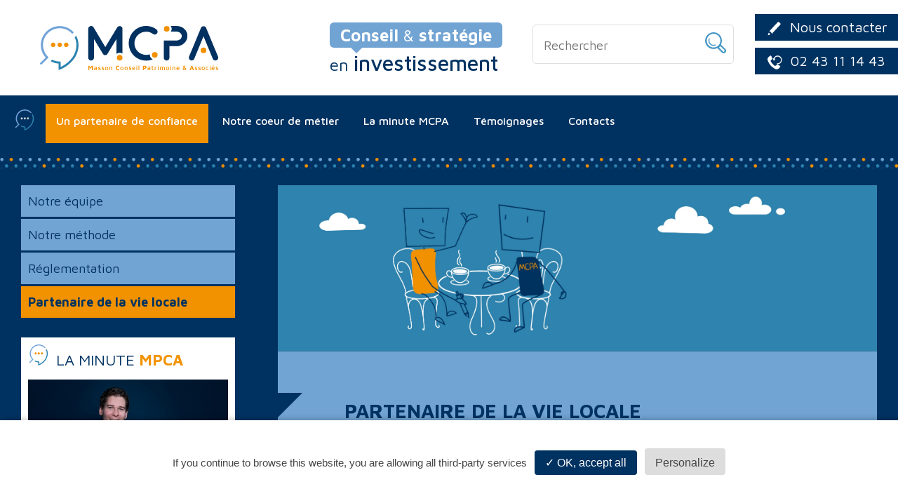

--- FILE ---
content_type: text/html; charset=UTF-8
request_url: https://www.masson-conseil.com/masson-conseil_un-partenaire-de-confiance_partenaire-de-la-vie-locale.phtml
body_size: 12401
content:
<!doctype html>
<html lang="fr">
<head>

    <meta name="Author" lang="fr" content="Leb Communication"/>
    <meta name="Description" content="Partenaire de la vie locale, Un partenaire de confiance / Masson Conseil"/>
    <meta name="Keywords" lang="fr" content="locale, festival, foins, amateur, eedition, rallycross, france, championnat, nouvelle, 2020, theeeatre, mayenne, 31ieeme, theeatre, partenaire, deeroulera, avril, apanda, spectacle, reparti, pour, saison, emmanuel, avec, jessica, clio, grand, lorenzo, katerine, diffeerentes, mcpa, acteur, dans, trees, attachees, territoire, mayennais, nous, accompagnons, associations, aphilippe, sportives, culturelles, agendas, juillet, prochain, premiers, noms, confirmees, ketanou"/>
    <meta name="Identifier-URL" content="masson-conseil.com"/>

    <meta name="Reply-to" content=""/>
    <meta name="revisit-after" content="7"/>
    <meta name="Publisher" content="Masson Conseil"/>
    <meta name="Copyright" content="Masson Conseil"/>
    <meta http-equiv="Content-Type" content="text/html; charset=utf-8"/>

    <meta name="viewport" content="width=device-width; initial-scale=1.0; maximum-scale=1.0;"/>

    <title>Un partenaire de confiance - Partenaire de la vie locale - Masson Conseil</title>

    <link rel="stylesheet" type="text/css" href="dist/css/styles__23-07-2019.css" media="all"/>
    <link rel="stylesheet" type="text/css" href="dist/css/style_masson.css" media="all"/>
    <!-- SPEC POUR GESTIONNAIRE --><link rel="stylesheet" type="text/css" href="css/spec.css" media="all"/> 


    <!-- <link href="https://fonts.googleapis.com/css?family=Roboto:300,400,500,700|Montserrat:300,400,700|Muli:300,400,600,700,800,900&display=swap" rel="stylesheet"> -->
    <link href="https://fonts.googleapis.com/css?family=Maven+Pro:400,500,700,900&display=swap" rel="stylesheet">
    <link rel="stylesheet" href="https://stackpath.bootstrapcdn.com/bootstrap/4.3.1/css/bootstrap.min.css" integrity="sha384-ggOyR0iXCbMQv3Xipma34MD+dH/1fQ784/j6cY/iJTQUOhcWr7x9JvoRxT2MZw1T" crossorigin="anonymous">
<script src="https://stackpath.bootstrapcdn.com/bootstrap/4.3.1/js/bootstrap.min.js" integrity="sha384-JjSmVgyd0p3pXB1rRibZUAYoIIy6OrQ6VrjIEaFf/nJGzIxFDsf4x0xIM+B07jRM" crossorigin="anonymous"></script>

    <link rel="apple-touch-icon" sizes="57x57" href="ico/apple-icon-57x57.png">
    <link rel="apple-touch-icon" sizes="60x60" href="ico/apple-icon-60x60.png">
    <link rel="apple-touch-icon" sizes="72x72" href="ico/apple-icon-72x72.png">
    <link rel="apple-touch-icon" sizes="76x76" href="ico/apple-icon-76x76.png">
    <link rel="apple-touch-icon" sizes="114x114" href="ico/apple-icon-114x114.png">
    <link rel="apple-touch-icon" sizes="120x120" href="ico/apple-icon-120x120.png">
    <link rel="apple-touch-icon" sizes="144x144" href="ico/apple-icon-144x144.png">
    <link rel="apple-touch-icon" sizes="152x152" href="ico/apple-icon-152x152.png">
    <link rel="apple-touch-icon" sizes="180x180" href="ico/apple-icon-180x180.png">
    <link rel="icon" type="image/png" sizes="192x192"  href="ico/android-icon-192x192.png">
    <link rel="icon" type="image/png" sizes="32x32" href="ico/favicon-32x32.png">
    <link rel="icon" type="image/png" sizes="96x96" href="ico/favicon-96x96.png">
    <link rel="icon" type="image/png" sizes="16x16" href="ico/favicon-16x16.png">
    <link rel="manifest" href="ico/manifest.json">
    <link rel="canonical" href="https://www.masson-conseil.com/masson-conseil_un-partenaire-de-confiance_partenaire-de-la-vie-locale.phtml" />
    <meta name="msapplication-TileColor" content="#ffffff">
    <meta name="msapplication-TileImage" content="ico/ms-icon-144x144.png">
    <meta name="theme-color" content="#ffffff">

    <meta name="msapplication-TileColor" content="#da532c">
    <meta name="msapplication-config" content="dist/ico-meduane/browserconfig.xml">
    <meta name="theme-color" content="#ffffff">
    <link rel="stylesheet" href="dist/css/glightbox.min.css">

    <link href="https://vjs.zencdn.net/4.10/video-js.css" rel="stylesheet">
    <script src="https://vjs.zencdn.net/4.10/video.js"></script>

    <link rel="stylesheet" type="text/css" href="dist/slick-slider/slick.css"/>
    <link rel="stylesheet" type="text/css" href="dist/slick-slider/slick-theme.css"/>
    <link rel="stylesheet" type="text/css" href="dist/css/commun.css"/>
    

            <script src="/inquery/jquery-1.8.2.min.js" type="text/javascript"></script>
        <script src="/inquery/cycle2/jquery.cycle2.min.js" type="text/javascript"></script>
        <script src="/inquery/cycle2/jquery.cycle2.carousel.min.js"></script>
        <script src="/inquery/cycle2/jquery.cycle2.tile.min.js"></script>
        <script src="/inquery/cycle2/jquery.cycle2.flip.min.js"></script>
        
    <script src="https://vjs.zencdn.net/4.10/video.js"></script>

    <script type="text/javascript" src="/inquery/tarteaucitron/tarteaucitron.js"></script>

    <script type="text/javascript">
        tarteaucitron.init({
            "hashtag": "#tarteaucitron", /* Ouverture automatique du panel avec le hashtag */
            "highPrivacy": false, /* désactiver le consentement implicite (en naviguant) ? */
            "orientation": "bottom", /* le bandeau doit être en haut (top) ou en bas (bottom) ? */
            "adblocker": false, /* Afficher un message si un adblocker est détecté */
            "showAlertSmall": false, /* afficher le petit bandeau en bas à droite ? */
            "cookieslist": true, /* Afficher la liste des cookies installés ? */
            "removeCredit": true, /* supprimer le lien vers la source ? */
            "handleBrowserDNTRequest": true /* Deny everything if DNT is on */
            //"cookieDomain": ".example.com" /* Nom de domaine sur lequel sera posé le cookie pour les sous-domaines */
        });
        (tarteaucitron.job = tarteaucitron.job || []).push('googlemaps');
         tarteaucitron.user.gtagUa = 'UA-1623599-33';
         tarteaucitron.user.gtagMore = function () {
             function gtag(){dataLayer.push(arguments);}
             $('#btn-contact a:last-child, #btn-contact2 .btn-contact:first-child').click(function(){
                 console.log('appel');
                 gtag('event', 'clic', {'event_category':'appel', 'event_label':'bouton_appel_header', 'value':1});
             });

         };
         (tarteaucitron.job = tarteaucitron.job || []).push('gtag');
        tarteaucitron.user.googlemapsKey = 'AIzaSyDiB40c-5x-GAEBw3mIJXPTvamFHUV536I';
        (tarteaucitron.job = tarteaucitron.job || []).push('googlemaps');
        /*tarteaucitron.user.googletagmanagerId = 'GTM-XXXX';
        (tarteaucitron.job = tarteaucitron.job || []).push('googletagmanager');*/
        (tarteaucitron.job = tarteaucitron.job || []).push('recaptcha');
        tarteaucitron.user.mapscallback = 'initializeMap';
        var geoloc = 0;
        var cartesCMS = [];

        function initializeMap(){
            for(i=0; i<cartesCMS.length; i++){
                console.log(cartesCMS[i]);
                eval("initializeMapGeoloc"+cartesCMS[i]+"()");
            }
        }
    </script>

<script type="application/ld+json">
{
  "@context": "https://schema.org/",
  "@type": "WebSite",
  "name": "MCPA",
  "url": "https://www.masson-conseil.com/"
}
</script>

    <script type="application/ld+json">
{
  "@context": "https://schema.org",
  "@type": "Organization",
  "name": "MCPA",
  "alternateName": "Masson Conseil Patrimoine & Associés",
  "url": "https://www.masson-conseil.com/",
  "logo": "https://www.masson-conseil.com/img/squelette/logo_mcpa_blanc.png"
}
</script>

<script type="application/ld+json">
{
  "@context": "https://schema.org",
  "@type": "FinancialService",
  "name": "MCPA",
  "image": "https://www.masson-conseil.com/loadImage.php?identifiant=3&id=1466&rand=944243474",
  "@id": "",
  "url": "https://www.masson-conseil.com/",
  "telephone": "0243111443",
  "priceRange": "€€€€",
  "address": {
    "@type": "PostalAddress",
    "streetAddress": "14, rue Colbert",
    "addressLocality": "Mayenne",
    "postalCode": "53100",
    "addressCountry": "FR"
  },
  "geo": {
    "@type": "GeoCoordinates",
    "latitude": 48.30091729999999,
    "longitude": -0.6104543
  } 
}
</script>

<script type="application/ld+json">
{
  "@context": "https://schema.org/", 
  "@type": "BreadcrumbList", 
  "itemListElement": [{
    "@type": "ListItem", 
    "position": 1, 
    "name": "Notre coeur de métier",
    "item": "https://www.masson-conseil.com/masson-conseil_notre-coeur-de-metier_investissement-immobilier-scpi.phtml"  
  },{
    "@type": "ListItem", 
    "position": 2, 
    "name": "Un partenaire de confiance",
    "item": "https://www.masson-conseil.com/masson-conseil_un-partenaire-de-confiance_notre-equipe.phtml"  
  },{
    "@type": "ListItem", 
    "position": 3, 
    "name": "Ils nous font confiance",
    "item": "https://www.masson-conseil.com/masson-conseil_temoignages_quelqu-un-qui-joue-carte-sur-table.phtml"  
  }]
}
</script>

<script type="application/ld+json">
{
  "@context": "https://schema.org",
  "@type": "FAQPage",
  "mainEntity": [{
    "@type": "Question",
    "name": "Quels sont les avantages d'une SCPI ?",
    "acceptedAnswer": {
      "@type": "Answer",
      "text": "La SCPI répond a trois objectifs principaux :
- Offrir tous les avantages de l'investissement immobilier à l'ensemble des épargnants
- Distribuer un revenu stable et régulier en vue, notamment, de pouvoir compléter les revenus de sa retraite
- Proposer un placement sécurisé de moyen et long terme dans un cadre règlementaire clairement établi"
    }
  },{
    "@type": "Question",
    "name": "L' assurance vie est-elle un bon placement financier ?",
    "acceptedAnswer": {
      "@type": "Answer",
      "text": "L'assurance vie est une enveloppe fiscale toujours attrayante permettant :
- D'obtenir des revenus complémentaires
- De se constituer ou valoriser un capital
- De préparer sa retraite
- D'organiser et transmettre un patrimoine"
    }
  }]
}
</script>



</head>
<body class="cpt-roll">

<span id="fixResponsive"></span>

<div class="l-boxContent"><section class="c-panel-mobile">
    <!-- menu mobile -->
    <a href="" class="js__toggle-menu"><svg class="c-tools__svg svg__hamburger" xmlns="http://www.w3.org/2000/svg" viewBox="0 0 34 27"><path class="st0" d="M29 21.33H5c-.55 0-1-.45-1-1s.45-1 1-1h24c.55 0 1 .45 1 1s-.45 1-1 1zM29 6.67H5c-.55 0-1-.45-1-1s.45-1 1-1h24c.55 0 1 .45 1 1s-.45 1-1 1zM29 14H5c-.55 0-1-.45-1-1s.45-1 1-1h24c.55 0 1 .45 1 1s-.45 1-1 1z"></path></svg><svg class="c-tools__svg svg__closemenu" xmlns="http://www.w3.org/2000/svg" viewBox="0 0 34 27"><path d="M18.41 13.5l7.78-7.78c.39-.39.39-1.03 0-1.41s-1.03-.39-1.41 0L17 12.09 9.22 4.31c-.39-.39-1.03-.39-1.41 0s-.39 1.03 0 1.41l7.78 7.78-7.78 7.78c-.39.39-.39 1.03 0 1.41s1.03.39 1.41 0L17 14.91l7.78 7.78c.39.39 1.03.39 1.41 0s.39-1.03 0-1.41l-7.78-7.78z" class="st0"></path></svg></a>
    <!-- telephone -->
    <a href="tel:0243111443"><svg class="c-tools__svg svg__m-journal" xmlns="http://www.w3.org/2000/svg" viewBox="0 0 34 34"><path class="st0" d="M25.3,24.4c-1,0.8-1.9,1.7-2.9,2.5c-1.3,1.1-3.7,1.6-5.3,0.8C9.8,24.4,4.2,18,1.8,10.3C1.3,8.6,2,6.2,3.3,5.1
	c1-0.8,1.9-1.7,2.9-2.5C7.5,1.5,8.8,2,9.3,3.7c0.5,1.6,1.1,3.1,1.8,4.5C10.2,9,9.2,9.9,8.3,10.7c-0.7,0.6-0.8,2-0.1,3
	c1.7,2.7,3.9,5.2,6.4,7.2c1,0.8,2.3,0.8,3,0.2c0.9-0.8,1.9-1.7,2.8-2.5c1.3,0.9,2.7,1.7,4.2,2.4C26.2,21.9,26.6,23.3,25.3,24.4z
	 M21.9,2c-3.8-0.5-7.4,1.9-8.6,5.4l-1-0.1c-0.4-0.1-0.6,0.2-0.5,0.6L12.3,9c0.2,0.4,0.4,1,0.6,1.4l0.5,1.1c0.2,0.4,0.5,0.4,0.7,0.1
	l0.7-0.9c0.2-0.3,0.7-0.9,0.9-1.2l0.7-0.9c0.2-0.3,0.1-0.6-0.3-0.7l-1.2-0.1c1.1-2.6,3.8-4.3,6.7-3.9c3.5,0.4,6,3.6,5.6,7.1
	s-3.6,6-7.1,5.6c-0.5-0.1-0.9,0.3-0.9,0.7c-0.1,0.5,0.3,0.9,0.7,0.9c0.3,0,0.7,0.1,1,0.1c4,0,7.5-3,8-7.1C29.4,6.5,26.3,2.5,21.9,2z
	"/></svg></a>
    <!-- contact -->
    <a href="liens-pages.php?part=contact"><svg class="c-tools__svg svg__m-bulles" xmlns="http://www.w3.org/2000/svg" viewBox="0 0 34 34"><path d="M1.25 28.54c-.12 0-.35-.12-.35-.35V6.91c0-.12.12-.35.35-.35h31.41c.12 0 .35.12.35.35v21.17c0 .12-.12.35-.35.35H1.25v.11zm28.07-2.19l-8.05-7.94-4.14 3.57s-.12.12-.35.12-.12 0-.35-.12l-4.14-3.57-8.05 7.94h25.08zm1.72-1.61V10.13l-8.05 6.9 8.05 7.71zm-28.07 0l8.05-7.71-8.05-6.9v14.61zm14.04-5.64L29.09 8.75H4.93L17.01 19.1z" class="st0"/></svg></a>
</section>

<header class="l-header 96">
    <!-- <div class="container">
        <div class="row">
            <div class="col-sm-12 col-md-6 col-lg-6">
                <div id="le-logo"><a href="./"></a>                </div>
            </div>
            <div id="linksHeader" class="col-sm-12 col-md-6 col-lg-3">
                <form id="rechercheHeader" action="liens-pages.php?part=plan" method="post">
                    <input class="text" type="text" value="" name="recherche" placeholder="Rechercher">
                    <input class="ico ico-send" type="submit" name="">
                </form>
            </div>
            <div id="linksHeader" class="col-sm-12 col-md-12 col-lg-3">
                <div id="btn-contact">
                    <a href="liens-pages.php?part=contact"><span class="ico-contact ico-devis"></span>Nous contacter</a>
                    <a href="tel:0243984107"><span class="ico-contact ico-rappel"></span>02 43 98 41 07</a>
                </div>
            </div>
        </div>
    </div> -->




    <div class="c-header">

        <div id="le-logo"><a href="./"></a></div>
         <div id="baseline"><p class="firstLine"><span>Conseil</span> &amp; <span>stratégie</span></p><p> en <strong>investissement</strong></p></div>
         <!--<p id="tel-top">02 <strong>43 04 92 20</strong></p>-->
         <div id="linksHeader">
            <form id="rechercheHeader" action="liens-pages.php?part=plan" method="post">
                <input class="text" type="text" value="" name="recherche" placeholder="Rechercher">
                <input class="ico ico-send" type="submit" name="">
            </form>
             <div id="btn-contact">
                <a href="liens-pages.php?part=contact"><span class="ico-contact ico-devis"></span>Nous contacter</a>
                <a href="tel:0243111443" ><span class="ico-contact ico-rappel"></span>02 43 11 14 43</a>
            </div>
           <!--<p class="intervention">Intervention sur <strong>toute la Mayenne</strong><span class="ico-svg"></span></p>-->            
         </div>
        
    </div>

</div>
    <nav  class="o-nav-main">
        <div id="myHeader" class="c-nav c-nav-primary">
            <a href="./" id="home"><svg class="svg__home" xmlns="http://www.w3.org/2000/svg" viewBox="0 0 30 30"><style type="text/css">
    .st0{fill:#F39000;}
    .st1{fill:#71A3D8;}
    .st2{fill:#2D83B0;}
</style>
<path class="st0" d="M13.9,12.8c0,0.8,0.7,1.5,1.5,1.5c0.8,0,1.5-0.7,1.5-1.5c0-0.8-0.7-1.5-1.5-1.5C14.6,11.3,13.9,12,13.9,12.8z"
    />
<path class="st0" d="M12.5,12.8c0-0.8-0.7-1.5-1.5-1.5c-0.8,0-1.5,0.7-1.5,1.5c0,0.8,0.7,1.5,1.5,1.5C11.8,14.3,12.5,13.7,12.5,12.8
    z"/>
<path class="st0" d="M18.3,12.8c0,0.8,0.7,1.5,1.5,1.5c0.8,0,1.5-0.7,1.5-1.5c0-0.8-0.7-1.5-1.5-1.5C19,11.3,18.3,12,18.3,12.8z"/>
<g>
    <path class="st1" d="M7.4,20.9c-2.1-2.1-3.3-5-3.3-8c0-3,1.2-5.9,3.3-8c4.4-4.4,11.7-4.4,16.1,0c0.2,0.2,0.3,0.3,0.5,0.5l1-1
        c-0.2-0.2-0.3-0.4-0.5-0.5C22,1.3,18.8,0,15.4,0C12,0,8.8,1.3,6.3,3.8c-2.4,2.4-3.8,5.6-3.8,9.1c0,3.2,1.2,6.2,3.3,8.5l-4.1,4.1
        l1,1l5.1-5.1L7.4,20.9z"/>
    <path class="st2" d="M28.2,13.5l0-0.7c0-2.2-0.6-4.3-1.6-6.2l-1.1,1.1c0.8,1.5,1.2,3.2,1.2,4.9l0,0.3c0,9.1-7.9,13.7-10.7,15.1
        l0-3.7l-0.7,0c-1.8,0-3.5-0.4-5.1-1.2L9.2,24c1.7,0.9,3.5,1.5,5.5,1.6V30l1-0.4C15.8,29.6,27.7,25.1,28.2,13.5z"/>
</g>
</svg></a>
                                                    <div class="c-nav__link-niv1 c-nav__id-1">
    <!--                    <a href="landing-contenu.php" class="js__link-niv1">-->
                    <a href="./masson-conseil_un-partenaire-de-confiance_notre-equipe.phtml" class="js__link-niv1 c-nav-primary__actif">
                        Un partenaire de confiance                        <span class="c-nav__ico-mobile">
                            <svg class="svg__arr-suite" xmlns="http://www.w3.org/2000/svg" viewBox="0 0 13 10">
                                <path d="M12.83 4.61L8.61.15a.479.479 0 0 0-.71 0c-.19.21-.19.54 0 .75l3.39 3.57H.5c-.28 0-.5.23-.5.5v.05c0 .27.22.5.5.5h10.79L7.9 9.1c-.19.21-.19.54 0 .75s.51.21.71 0l4.22-4.45c.1-.1.17-.23.17-.37v-.06c0-.14-.07-.27-.17-.36z" class="st0"></path>
                            </svg>
                        </span>
                    </a>
                        <!-- SOUS MENU -->
                        <div class="c-nav__sous-menu">
                            <div class="c-nav__sousmenu-back-mobile">
                                <a href="" class="js__sousmenu__back-mobile">
                            <span class="c-nav__ico-mobile c-nav__ico-mobile-back">
                                <svg class="svg__arr-suite" xmlns="http://www.w3.org/2000/svg" viewBox="0 0 13 10">
                                    <path d="M.17 5.39l4.22 4.45c.18.2.48.21.68.03.01 0 .02-.02.03-.03.19-.21.19-.54 0-.75L1.71 5.53H12.5c.28 0 .5-.23.5-.5v-.05c0-.27-.22-.5-.5-.5H1.71L5.1.91c.19-.21.19-.54 0-.75s-.51-.21-.71 0L.17 4.6c-.1.1-.17.23-.17.37v.06c0 .14.07.27.17.36z" class="st0"/></svg>
                            </span>
                                    Retour
                                </a>
                            </div>
                            <div class="l-col100">
                                <div class="l-col100__col c-nav__sous-menu__links">
                                    <div class="l-col100_encaps-links">
                                        <!--<a href="./masson-conseil_un-partenaire-de-confiance_notre-equipe.phtml" class="c-nav__mobile--main-page +++++">
                                            <svg class="svg__sous-menu--arr" xmlns="http://www.w3.org/2000/svg" viewBox="0 0 10 16">
                                                <path class="st0" d="M9.95 8L7.83 5.88 2.17.22.05 2.34 5.71 8 .05 13.66l2.12 2.12 5.66-5.66L9.95 8z"/>
                                            </svg>
                                            Un partenaire de confiance                                        </a>-->

                                        <!-- EXEMPLE DE SOUS MENU NIVEAU 2 -->
                                        <div class="c-nav__sous-menu-lvl2">
                                                                                                                                                                                                                                                                                                                                                                                                                                                                                                                                                                                                                                                                                                                                                                                                                                                                                                                                                                                                                                                                                                                                                                                                                                                                                                                                                                                                                                                                                                                                                                                                                                                                                                                                                                                                                                                                                                                                                                                                                                                                                                                                                                                                                                                                                                                                                                                                                                                                                                                                                                                                                                                                                                                                                                                                                                                                                                                                                                                                                                                                                                                                            
                                                                                                                                                                                                                                                                                                                                                                                                                                                                                                                                                                                        
                                                                                                                    <a href="./masson-conseil_un-partenaire-de-confiance_notre-methode.phtml">
                                                                Notre méthode                                                            </a>
                                                                                                                                                                                                                                                                                                                                                                    
                                                                                                                    <div class="c-nav__link-niv2">
                                                                <a href="./masson-conseil_un-partenaire-de-confiance_notre-equipe.phtml" class="js__link-niv2">
                                                                    Notre équipe                                                                    <span class="c-nav__ico-mobile">
                                                                        <svg class="svg__arr-suite" xmlns="http://www.w3.org/2000/svg" viewBox="0 0 13 10">
                                                                            <path d="M12.83 4.61L8.61.15a.479.479 0 0 0-.71 0c-.19.21-.19.54 0 .75l3.39 3.57H.5c-.28 0-.5.23-.5.5v.05c0 .27.22.5.5.5h10.79L7.9 9.1c-.19.21-.19.54 0 .75s.51.21.71 0l4.22-4.45c.1-.1.17-.23.17-.37v-.06c0-.14-.07-.27-.17-.36z" class="st0"></path>
                                                                        </svg>
                                                                    </span>
                                                                </a>
                                                                <div class="c-nav__sous-menu-lvl2__links">
                                                                    <div class="c-nav__sousmenu-back-mobile">
                                                                        <a href="" class="js__sousmenu__back-mobile-niv2">
                                                                            <span class="c-nav__ico-mobile c-nav__ico-mobile-back">
                                                                                <svg class="svg__arr-suite" xmlns="http://www.w3.org/2000/svg" viewBox="0 0 13 10">
                                                                                    <path d="M.17 5.39l4.22 4.45c.18.2.48.21.68.03.01 0 .02-.02.03-.03.19-.21.19-.54 0-.75L1.71 5.53H12.5c.28 0 .5-.23.5-.5v-.05c0-.27-.22-.5-.5-.5H1.71L5.1.91c.19-.21.19-.54 0-.75s-.51-.21-.71 0L.17 4.6c-.1.1-.17.23-.17.37v.06c0 .14.07.27.17.36z" class="st0"/>
                                                                                </svg>
                                                                            </span>
                                                                            Retour
                                                                        </a>
                                                                    </div>
                                                                    <a href="./masson-conseil_un-partenaire-de-confiance_notre-equipe.phtml" class="c-nav__mobile--main-page">Notre équipe</a>
                                                                                                                                        <a href="./masson-conseil_un-partenaire-de-confiance_notre-equipe_investir-en-mayenne-avec-votre-conseiller-en-gestion-de-patrimoine.phtml">Investir en Mayenne avec votre conseiller en gestion de patrimoine</a>
                                                                                                                                    </div>
                                                            </div>
                                                                                                                                                                                                                                                                                                                                                                    
                                                                                                                    <a href="./masson-conseil_un-partenaire-de-confiance_reglementation.phtml">
                                                                Réglementation                                                            </a>
                                                                                                                                                                                                                                                                                                                                                                    
                                                                                                                    <a href="./masson-conseil_un-partenaire-de-confiance_partenaire-de-la-vie-locale.phtml">
                                                                Partenaire de la vie locale                                                            </a>
                                                                                                                                                                                                                                                                                                                                                                                                                                                                                                                                                                                                                                                                                                                                                                                                                                                                                                                                                                                                                                                                                                                                                                                                                                                                                                                                                                                                                                                                                                                                                                                                                                                                                                                                                                                                                                                                                                                                                                                                                                                                                                                                                                </div>
                                    </div>
                                </div>
                            </div>
                        </div>
                        <!-- // SOUS MENU -->
                </div>
                                                                <div class="c-nav__link-niv1 c-nav__id-2">
    <!--                    <a href="landing-contenu.php" class="js__link-niv1">-->
                    <a href="./masson-conseil_notre-coeur-de-metier_choisir-le-bon-placement_quel-placement-choisir.phtml" class="js__link-niv1">
                        Notre coeur de métier                        <span class="c-nav__ico-mobile">
                            <svg class="svg__arr-suite" xmlns="http://www.w3.org/2000/svg" viewBox="0 0 13 10">
                                <path d="M12.83 4.61L8.61.15a.479.479 0 0 0-.71 0c-.19.21-.19.54 0 .75l3.39 3.57H.5c-.28 0-.5.23-.5.5v.05c0 .27.22.5.5.5h10.79L7.9 9.1c-.19.21-.19.54 0 .75s.51.21.71 0l4.22-4.45c.1-.1.17-.23.17-.37v-.06c0-.14-.07-.27-.17-.36z" class="st0"></path>
                            </svg>
                        </span>
                    </a>
                        <!-- SOUS MENU -->
                        <div class="c-nav__sous-menu">
                            <div class="c-nav__sousmenu-back-mobile">
                                <a href="" class="js__sousmenu__back-mobile">
                            <span class="c-nav__ico-mobile c-nav__ico-mobile-back">
                                <svg class="svg__arr-suite" xmlns="http://www.w3.org/2000/svg" viewBox="0 0 13 10">
                                    <path d="M.17 5.39l4.22 4.45c.18.2.48.21.68.03.01 0 .02-.02.03-.03.19-.21.19-.54 0-.75L1.71 5.53H12.5c.28 0 .5-.23.5-.5v-.05c0-.27-.22-.5-.5-.5H1.71L5.1.91c.19-.21.19-.54 0-.75s-.51-.21-.71 0L.17 4.6c-.1.1-.17.23-.17.37v.06c0 .14.07.27.17.36z" class="st0"/></svg>
                            </span>
                                    Retour
                                </a>
                            </div>
                            <div class="l-col100">
                                <div class="l-col100__col c-nav__sous-menu__links">
                                    <div class="l-col100_encaps-links">
                                        <!--<a href="./masson-conseil_notre-coeur-de-metier_choisir-le-bon-placement_quel-placement-choisir.phtml" class="c-nav__mobile--main-page +++++">
                                            <svg class="svg__sous-menu--arr" xmlns="http://www.w3.org/2000/svg" viewBox="0 0 10 16">
                                                <path class="st0" d="M9.95 8L7.83 5.88 2.17.22.05 2.34 5.71 8 .05 13.66l2.12 2.12 5.66-5.66L9.95 8z"/>
                                            </svg>
                                            Notre coeur de métier                                        </a>-->

                                        <!-- EXEMPLE DE SOUS MENU NIVEAU 2 -->
                                        <div class="c-nav__sous-menu-lvl2">
                                                                                                                                                                                                                                                                                                                                                                                                                                                                                                                                                                                                                                                                                                                                                                                                                                                                                                                                                                                                                                                                                                                                                                                                                                                                                                                                                                                                                                                                                                                                                                                                                                                                                                                                                                                                                                                                                                                                                                                                                                                                                                                                                                                                                                                                                                                                                                                                                                                                                                                <h2>Anticiper l'avenir</h2>
                                                                                                                                                                                                                                                                                                            <h2>Choisir le bon placement</h2>
                                                                                                                                                                                                                                                                                                                                                                                                                                                                                                                                        
                                                                                                                                                                                                                                                                                                                                                                                                                                                                                                                                                                                                                                                                                                                                                                                                                                                                                                                                                                                                                                                                                                                                                                                                                                                                                                                                                                                                                                                    
                                                                                                                    <div class="c-nav__link-niv2">
                                                                <a href="./masson-conseil_notre-coeur-de-metier_investir-dans-l-immobilier-scpi.phtml" class="js__link-niv2">
                                                                    Investir dans l'immobilier - SCPI                                                                    <span class="c-nav__ico-mobile">
                                                                        <svg class="svg__arr-suite" xmlns="http://www.w3.org/2000/svg" viewBox="0 0 13 10">
                                                                            <path d="M12.83 4.61L8.61.15a.479.479 0 0 0-.71 0c-.19.21-.19.54 0 .75l3.39 3.57H.5c-.28 0-.5.23-.5.5v.05c0 .27.22.5.5.5h10.79L7.9 9.1c-.19.21-.19.54 0 .75s.51.21.71 0l4.22-4.45c.1-.1.17-.23.17-.37v-.06c0-.14-.07-.27-.17-.36z" class="st0"></path>
                                                                        </svg>
                                                                    </span>
                                                                </a>
                                                                <div class="c-nav__sous-menu-lvl2__links">
                                                                    <div class="c-nav__sousmenu-back-mobile">
                                                                        <a href="" class="js__sousmenu__back-mobile-niv2">
                                                                            <span class="c-nav__ico-mobile c-nav__ico-mobile-back">
                                                                                <svg class="svg__arr-suite" xmlns="http://www.w3.org/2000/svg" viewBox="0 0 13 10">
                                                                                    <path d="M.17 5.39l4.22 4.45c.18.2.48.21.68.03.01 0 .02-.02.03-.03.19-.21.19-.54 0-.75L1.71 5.53H12.5c.28 0 .5-.23.5-.5v-.05c0-.27-.22-.5-.5-.5H1.71L5.1.91c.19-.21.19-.54 0-.75s-.51-.21-.71 0L.17 4.6c-.1.1-.17.23-.17.37v.06c0 .14.07.27.17.36z" class="st0"/>
                                                                                </svg>
                                                                            </span>
                                                                            Retour
                                                                        </a>
                                                                    </div>
                                                                    <a href="./masson-conseil_notre-coeur-de-metier_investir-dans-l-immobilier-scpi.phtml" class="c-nav__mobile--main-page">Investir dans l'immobilier - SCPI</a>
                                                                                                                                        <a href="./masson-conseil_notre-coeur-de-metier_investir-dans-l-immobilier-scpi_investir-dans-l-immobilier-un-bon-choix-pour-votre-patrimoine.phtml">Investir dans l'immobilier : un bon choix pour votre patrimoine</a>
                                                                                                                                        <a href="./masson-conseil_notre-coeur-de-metier_investir-dans-l-immobilier-scpi_les-avantages-d-une-scpi.phtml">Les avantages d'une SCPI</a>
                                                                                                                                        <a href="./masson-conseil_notre-coeur-de-metier_investir-dans-l-immobilier-scpi_scpi-et-fiscalite.phtml">SCPI et fiscalité</a>
                                                                                                                                        <a href="./masson-conseil_notre-coeur-de-metier_investir-dans-l-immobilier-scpi_quelle-scpi-choisir.phtml">Quelle SCPI choisir ?</a>
                                                                                                                                        <a href="./masson-conseil_notre-coeur-de-metier_investir-dans-l-immobilier-scpi_en-savoir-plus-sur-nos-partenaires-scpi.phtml">En savoir plus sur nos partenaires SCPI</a>
                                                                                                                                    </div>
                                                            </div>
                                                                                                                                                                                                                                                                                                                                                                                                                                                                                                                                                                                                                                                                                                                                                                                                                                                                                                                                                                                                                                                                                                                                                                                                                                                                                                                                                                                                                                                                                                                                                                                                                                
                                                                                                                    <div class="c-nav__link-niv2">
                                                                <a href="./masson-conseil_notre-coeur-de-metier_optimiser-votre-fiscalite.phtml" class="js__link-niv2">
                                                                    Optimiser votre fiscalité                                                                    <span class="c-nav__ico-mobile">
                                                                        <svg class="svg__arr-suite" xmlns="http://www.w3.org/2000/svg" viewBox="0 0 13 10">
                                                                            <path d="M12.83 4.61L8.61.15a.479.479 0 0 0-.71 0c-.19.21-.19.54 0 .75l3.39 3.57H.5c-.28 0-.5.23-.5.5v.05c0 .27.22.5.5.5h10.79L7.9 9.1c-.19.21-.19.54 0 .75s.51.21.71 0l4.22-4.45c.1-.1.17-.23.17-.37v-.06c0-.14-.07-.27-.17-.36z" class="st0"></path>
                                                                        </svg>
                                                                    </span>
                                                                </a>
                                                                <div class="c-nav__sous-menu-lvl2__links">
                                                                    <div class="c-nav__sousmenu-back-mobile">
                                                                        <a href="" class="js__sousmenu__back-mobile-niv2">
                                                                            <span class="c-nav__ico-mobile c-nav__ico-mobile-back">
                                                                                <svg class="svg__arr-suite" xmlns="http://www.w3.org/2000/svg" viewBox="0 0 13 10">
                                                                                    <path d="M.17 5.39l4.22 4.45c.18.2.48.21.68.03.01 0 .02-.02.03-.03.19-.21.19-.54 0-.75L1.71 5.53H12.5c.28 0 .5-.23.5-.5v-.05c0-.27-.22-.5-.5-.5H1.71L5.1.91c.19-.21.19-.54 0-.75s-.51-.21-.71 0L.17 4.6c-.1.1-.17.23-.17.37v.06c0 .14.07.27.17.36z" class="st0"/>
                                                                                </svg>
                                                                            </span>
                                                                            Retour
                                                                        </a>
                                                                    </div>
                                                                    <a href="./masson-conseil_notre-coeur-de-metier_optimiser-votre-fiscalite.phtml" class="c-nav__mobile--main-page">Optimiser votre fiscalité</a>
                                                                                                                                        <a href="./masson-conseil_notre-coeur-de-metier_optimiser-votre-fiscalite_optimisation-fiscale-et-impots-sur-les-societes.phtml">Optimisation fiscale et impôts sur les sociétés</a>
                                                                                                                                    </div>
                                                            </div>
                                                                                                                                                                                                                                                                                                                                                                                                                                        </div>
                                    </div>
                                </div>
                            </div>
                        </div>
                        <!-- // SOUS MENU -->
                </div>
                                                <div class="c-nav__link-niv1 c-nav__id-4">
                <a href="masson-conseil_la-minute-mpca_newsletters.phtml"
                    class="">La minute MCPA<span class="c-nav__ico-mobile">
                        <svg class="svg__arr-suite" xmlns="http://www.w3.org/2000/svg" viewBox="0 0 13 10">
                            <path d="M12.83 4.61L8.61.15a.479.479 0 0 0-.71 0c-.19.21-.19.54 0 .75l3.39 3.57H.5c-.28 0-.5.23-.5.5v.05c0 .27.22.5.5.5h10.79L7.9 9.1c-.19.21-.19.54 0 .75s.51.21.71 0l4.22-4.45c.1-.1.17-.23.17-.37v-.06c0-.14-.07-.27-.17-.36z" class="st0"></path>
                        </svg>
                    </span>
                </a>                        
            </div>
                                    <div class="c-nav__link-niv1 c-nav__id-4">
                <a href="masson-conseil_temoignages_les-bons-interlocuteurs-dans-tous-les-domaines.phtml">Témoignages<span class="c-nav__ico-mobile">
                        <svg class="svg__arr-suite" xmlns="http://www.w3.org/2000/svg" viewBox="0 0 13 10">
                            <path d="M12.83 4.61L8.61.15a.479.479 0 0 0-.71 0c-.19.21-.19.54 0 .75l3.39 3.57H.5c-.28 0-.5.23-.5.5v.05c0 .27.22.5.5.5h10.79L7.9 9.1c-.19.21-.19.54 0 .75s.51.21.71 0l4.22-4.45c.1-.1.17-.23.17-.37v-.06c0-.14-.07-.27-.17-.36z" class="st0"></path>
                        </svg>
                    </span>
                </a>                        
            </div>
                        <!-- <div class="c-nav__link-niv1 c-nav__id-4">
                <a href="tpl-landing-galerie.php">Galerie<span class="c-nav__ico-mobile">
                        <svg class="svg__arr-suite" xmlns="http://www.w3.org/2000/svg" viewBox="0 0 13 10">
                            <path d="M12.83 4.61L8.61.15a.479.479 0 0 0-.71 0c-.19.21-.19.54 0 .75l3.39 3.57H.5c-.28 0-.5.23-.5.5v.05c0 .27.22.5.5.5h10.79L7.9 9.1c-.19.21-.19.54 0 .75s.51.21.71 0l4.22-4.45c.1-.1.17-.23.17-.37v-.06c0-.14-.07-.27-.17-.36z" class="st0"></path>
                        </svg>
                    </span>
                </a>
            </div> -->
            <div class="c-nav__link-niv1 c-nav__id-4">
                <a href="liens-pages.php?part=contact">Contacts</a>
            </div>
        </div>
    </nav>

</header>
<main class="s-inside__contenu">

        <header class="c-article__cover">
                                                             <img src="upimg/bandeaux_int/desktop/bandeau_340_18x5.jpeg" srcset="upimg/bandeaux_int/desktop/bandeau_340_18x5.jpeg 1300w, upimg/bandeaux_int/mobile/bandeau_340_4x3.jpeg 600w" alt=""/>
                                </header>

        <!--<section class="c-ariane u-fond-strie__noir c-ariane--sans-sous-pages">
        <div class="u-width-fixed u-width-fixed__contenu">
        <a href="./">Accueil</a>
        <span class="c-ariane__separateur">></span>
        <a href="./masson-conseil_un-partenaire-de-confiance_notre-equipe.phtml">Un partenaire de confiance</a>
                <span class="c-ariane__separateur">></span>
        <strong>Partenaire de la vie locale</strong>
        </div>
        </section>-->


        <div class="l-main-landing">

                <div class="u-width-fixed u-width-fixed__contenu">

                        <article class="c-contenu__article c-contenu__article--sans-sous-pages">

                                
    <!-- RSPEAK_START -->

<!--ID Page : 1489-->

                    






                
                    <div id="bandeauPage">
                    <div id="bandeau-contenu"><div id="spin-bandeau">
            <svg class="spinner" width="30px" height="30px" viewBox="0 0 66 66" xmlns="http://www.w3.org/2000/svg"><circle class="path" fill="none" stroke-width="6" stroke-linecap="round" cx="33" cy="33" r="30"></circle></svg>
        </div><img src="upimg/bandeaux_int/desktop/bandeau_340_18x5.jpeg" srcset="upimg/bandeaux_int/desktop/bandeau_340_18x5.jpeg 1300w, upimg/bandeaux_int/mobile/bandeau_340_4x3.jpeg 600w" alt="Partenaire de la vie locale" /><div id="cache-bandeau"></div></div><h1 class="c-contenu__titre-page"><span>Partenaire de la vie locale</span></h1>
                    </div>



                    <!--<div id="readSpeaker" class="margin-bottom20 padding-top3">
                        <div id="readspeaker_button1" class="rs_skip rsbtn rs_preserve left margin-left10 margin-top5">
                            <a class="rsbtn_play" accesskey="L" title="Ecoutez le texte avec ReadSpeaker" href="http://app.eu.readspeaker.com/cgi-bin/rsent?customerid=6893&amp;lang=fr_fr&amp;readid=gestionnaire&amp;url=www.masson-conseil.com%2Fmasson-conseil_un-partenaire-de-confiance_partenaire-de-la-vie-locale.phtml">
                                <span class="rsbtn_left rsimg rspart"><span class="rsbtn_text"><span>Ecoutez</span></span></span>
                                <span class="rsbtn_right rsimg rsplay rspart"></span>
                            </a>
                        </div>
                        <div class="clear"></div>
                    </div>-->

<div id="inside_content">        <div id="spin-content">
            <svg class="spinner" width="30px" height="30px" viewBox="0 0 66 66" xmlns="http://www.w3.org/2000/svg"><circle class="path" fill="none" stroke-width="6" stroke-linecap="round" cx="33" cy="33" r="30"></circle></svg>
        </div>
<div id="body"><div class="ttl deplace c-elem__clearTop c-box-content" id="item-1">
    <h2>MCPA acteur dans la vie locale</h2>
    <div class="clearElement"></div>
        </div><div id="item-2" class="txt deplace c-contenu__standard c-box-content">

<div class="highlight2">		<p><strong>Tr&egrave;s attach&eacute;s &agrave; la vie locale, au territoire mayennais, nous accompagnons diff&eacute;rentes associations sportives et culturelles.</strong></p>		<!--
		Contient des balises p, em, b, ul/li, ol/li...
		et des justifications CSS text-align: left, center et right à ne pas écraser
		-->
	</div>
	<div class="clearElement"></div>

</div><div id="item-3" class="deplace dia center rs_preserve">
   <div id="diaporama3" class="diapo-visu">

<div id="fDroite3" class="next fDroite cacher">
                    <a id="nextVign3" class="next nextPage right"><img class="decal" src="img/gestionnaire/fleche_d.png" alt="<" class="rollover"/></a>
                </div>

                <div id="fGauche3" class="prev fGauche cacher">
                    <a id="prevVign3" class="prev prevPage left"><img class="decal" src="img/gestionnaire/fleche_g.png" alt="<" class="rollover"/></a>
                </div>



       <!--<div id="image_wrap3" class="image_wrap"><a href="img/diaporama/blank.gif" class="fancy"><img src="img/diaporama/blank.gif" width="100%"/></a></div>-->



      <div id="cycle-3" class="cycle-slideshow"
           data-cycle-slides="> div"
           data-cycle-timeout="4000"
		   data-cycle-speed="2000"
		   data-cycle-pause-on-hover="true"
           data-cycle-caption="#diaporama3 .custom-caption"
           data-cycle-caption-template="Slide {{slideNum}} of {{slideCount}}"
		   data-cycle-pager="#dia-3"
		   data-cycle-pager-template=""
		   data-cycle-prev="#fGauche3"
		   data-cycle-next="#fDroite3"
                      >

   
            <div class="cycle-slide cycle-sentinel">
               <div class="image_wrap">
				  
				  <a href="upimg/diapo/zoom/1211.jpg" class="fancy"><img src="upimg/diapo/fiche/1211.jpg" alt="AJSF U18"/></a>
																
				  <div class="legendeDia"><p>AJSF U18</p>
                  
               </div>
			   
			   </div>
               
            </div>

            <!--<div><span class="actif"></span><a><img src="loadDiapo.php?id=1211&amp;format=mini" width="100%" alt="AJSF U18"/></a></div>-->
                                                    
            <div class="cycle-slide cycle-sentinel">
               <div class="image_wrap">
				  
				  <a href="upimg/diapo/zoom/1212.jpg" class="fancy"><img src="upimg/diapo/fiche/1212.jpg" alt="Association Mastria"/></a>
																
				  <div class="legendeDia"><p>Association Mastria</p>
                  
               </div>
			   
			   </div>
               
            </div>

            <!--<div><span class="actif"></span><a><img src="loadDiapo.php?id=1212&amp;format=mini" width="100%" alt="Association Mastria"/></a></div>-->
                                                    
            <div class="cycle-slide cycle-sentinel">
               <div class="image_wrap">
				  
				  <a href="upimg/diapo/zoom/1216.jpg" class="fancy"><img src="upimg/diapo/fiche/1216.jpg" alt="Etincelle M"/></a>
																
				  <div class="legendeDia"><p>Etincelle M</p>
                  
               </div>
			   
			   </div>
               
            </div>

            <!--<div><span class="actif"></span><a><img src="loadDiapo.php?id=1216&amp;format=mini" width="100%" alt="Etincelle M"/></a></div>-->
                                                    
            <div class="cycle-slide cycle-sentinel">
               <div class="image_wrap">
				  
				  <a href="upimg/diapo/zoom/1217.jpg" class="fancy"><img src="upimg/diapo/fiche/1217.jpg" alt="Compétition Golf"/></a>
																
				  <div class="legendeDia"><p>Compétition Golf</p>
                  
               </div>
			   
			   </div>
               
            </div>

            <!--<div><span class="actif"></span><a><img src="loadDiapo.php?id=1217&amp;format=mini" width="100%" alt="Compétition Golf"/></a></div>-->
                                                    
            <div class="cycle-slide cycle-sentinel">
               <div class="image_wrap">
				  
				  <a href="upimg/diapo/zoom/1209.jpg" class="fancy"><img src="upimg/diapo/fiche/1209.jpg" alt="Rallycross"/></a>
																
				  <div class="legendeDia"><p>Rallycross</p>
                  
               </div>
			   
			   </div>
               
            </div>

            <!--<div><span class="actif"></span><a><img src="loadDiapo.php?id=1209&amp;format=mini" width="100%" alt="Rallycross"/></a></div>-->
                                                    
            <div class="cycle-slide cycle-sentinel">
               <div class="image_wrap">
				  
				  <a href="upimg/diapo/zoom/1229.jpg" class="fancy"><img src="upimg/diapo/fiche/1229.jpg" alt="Ecurie N. D. LEMETAYER"/></a>
																
				  <div class="legendeDia"><p>Ecurie N. D. LEMETAYER</p>
                  
               </div>
			   
			   </div>
               
            </div>

            <!--<div><span class="actif"></span><a><img src="loadDiapo.php?id=1229&amp;format=mini" width="100%" alt="Ecurie N. D. LEMETAYER"/></a></div>-->
                                                    
            <div class="cycle-slide cycle-sentinel">
               <div class="image_wrap">
				  
				  <a href="upimg/diapo/zoom/1230.jpg" class="fancy"><img src="upimg/diapo/fiche/1230.jpg" alt="Les foins de la rue"/></a>
																
				  <div class="legendeDia"><p>Les foins de la rue</p>
                  
               </div>
			   
			   </div>
               
            </div>

            <!--<div><span class="actif"></span><a><img src="loadDiapo.php?id=1230&amp;format=mini" width="100%" alt="Les foins de la rue"/></a></div>-->
                                                    
            <div class="cycle-slide cycle-sentinel">
               <div class="image_wrap">
				  
				  <a href="upimg/diapo/zoom/1231.jpg" class="fancy"><img src="upimg/diapo/fiche/1231.jpg" alt="Le festival du théatre amateur"/></a>
																
				  <div class="legendeDia"><p>Le festival du théatre amateur</p>
                  
               </div>
			   
			   </div>
               
            </div>

            <!--<div><span class="actif"></span><a><img src="loadDiapo.php?id=1231&amp;format=mini" width="100%" alt="Le festival du théatre amateur"/></a></div>-->
                                                    
            <div class="cycle-slide cycle-sentinel">
               <div class="image_wrap">
				  
				  <a href="upimg/diapo/zoom/1232.jpg" class="fancy"><img src="upimg/diapo/fiche/1232.jpg" alt="Festival de Trélazé"/></a>
																
				  <div class="legendeDia"><p>Festival de Trélazé</p>
                  
               </div>
			   
			   </div>
               
            </div>

            <!--<div><span class="actif"></span><a><img src="loadDiapo.php?id=1232&amp;format=mini" width="100%" alt="Festival de Trélazé"/></a></div>-->
                                                    
            <div class="cycle-slide cycle-sentinel">
               <div class="image_wrap">
				  
				  <a href="upimg/diapo/zoom/1233.jpg" class="fancy"><img src="upimg/diapo/fiche/1233.jpg" alt="Festival de Trélazé"/></a>
																
				  <div class="legendeDia"><p>Festival de Trélazé</p>
                  
               </div>
			   
			   </div>
               
            </div>

            <!--<div><span class="actif"></span><a><img src="loadDiapo.php?id=1233&amp;format=mini" width="100%" alt="Festival de Trélazé"/></a></div>-->
                                                    



      </div>
      
   </div>




      <div id="vignettes3" class="diapo-pager">        
         

         <div id="dia-3" class="no-cycle-s fluxOK">
                        
            <div class="minstat"><img src="loadDiapo.php?id=1211&amp;format=mini" alt="AJSF U18"/></div>
            
                        
            <div class="minstat"><img src="loadDiapo.php?id=1212&amp;format=mini" alt="Association Mastria"/></div>
            
                        
            <div class="minstat"><img src="loadDiapo.php?id=1216&amp;format=mini" alt="Etincelle M"/></div>
            
                        
            <div class="minstat"><img src="loadDiapo.php?id=1217&amp;format=mini" alt="Compétition Golf"/></div>
            
                        
            <div class="minstat"><img src="loadDiapo.php?id=1209&amp;format=mini" alt="Rallycross"/></div>
            
                        
            <div class="minstat"><img src="loadDiapo.php?id=1229&amp;format=mini" alt="Ecurie N. D. LEMETAYER"/></div>
            
                        
            <div class="minstat"><img src="loadDiapo.php?id=1230&amp;format=mini" alt="Les foins de la rue"/></div>
            
                        
            <div class="minstat"><img src="loadDiapo.php?id=1231&amp;format=mini" alt="Le festival du théatre amateur"/></div>
            
                        
            <div class="minstat"><img src="loadDiapo.php?id=1232&amp;format=mini" alt="Festival de Trélazé"/></div>
            
                        
            <div class="minstat"><img src="loadDiapo.php?id=1233&amp;format=mini" alt="Festival de Trélazé"/></div>
            
                     
                   
         </div>
      </div>
   <script type="text/javascript">
    
      $(document).ready(function(){
		 
		 nbvignjs = 10;
		 
		 function defnbVign() {
            /* ajustement nombre de vignettes en fonction de la r�solution */
			/* mobile */ if($("span#fixResponsive").width()==1) nbvignjs = 12;
			/* mobile */ if($("span#fixResponsive").width()==2) nbvignjs = 10;
      		/* mobile */ if($("span#fixResponsive").width()==3) nbvignjs = 8;
			/* mobile */ if($("span#fixResponsive").width()>=4) nbvignjs = 5;
         }
		 
		 defnbVign();
		 		 
         
         $("#dia-3 div.minstat").width((Math.floor($("div#dia-3").width())-1)/nbvignjs-6);
		 
		 $( window ).resize(function() {
			
			defnbVign();
			
         $("#dia-3 div.minstat").width((Math.floor($("div#dia-3").width())-1)/nbvignjs-6);
			
		 });        
         

      });

   </script>
   
</div>
<div class="clear"></div><div class="ttl deplace c-elem__clearTop c-box-content" id="item-4">
    <h2>A vos agendas</h2>
    <div class="clearElement"></div>
                    <script type="text/javascript">            
            
                var itemEnCours = $('#item-4 h2').index();
                var itemNext = $('#item-4 h2').parent().next('.deplace').index();
            
                $('#item-4 h2').addClass('cliquableMasque');
                $('#item-4 h2').bind('click',function(){
                    $('#item-4 h2').parent().nextAll('.deplace').eq(0).toggle(200);
                                        $('#item-4 h2').parent().nextAll('.deplace').eq(1).toggle(200);
                                        $('#item-4 h2').parent().nextAll('.deplace').eq(2).toggle(200);
                                        $('#item-4 h2').parent().nextAll('.deplace').eq(3).toggle(200);
                                        $('#item-4 h2').parent().nextAll('.deplace').eq(4).toggle(200);
                                        $('#item-4 h2').parent().nextAll('.deplace').eq(5).toggle(200);
                                        $('#item-4 h2').parent().nextAll('.deplace').eq(6).toggle(200);
                                        $('#item-4 h2').parent().nextAll('.deplace').eq(7).toggle(200);
                                        $('#item-4 h2').parent().nextAll('.deplace').eq(8).toggle(200);
                                        $('#item-4 h2').parent().nextAll('.deplace').eq(9).toggle(200);
                                        setTimeout(function(){
                        window.dispatchEvent(new Event('resize'));
                        if($("span#fixResponsive").width()<4) $("#menuPages,#gestionnaire_content").matchHeight();
                    }, 210);
                });
                $(document).ready(function(){
                    if(!$("#blocEditor").length) $('#item-4 h2').parent().nextAll('.deplace').eq(0).toggle();
                                        if(!$("#blocEditor").length) $('#item-4 h2').parent().nextAll('.deplace').eq(1).toggle();
                                        if(!$("#blocEditor").length) $('#item-4 h2').parent().nextAll('.deplace').eq(2).toggle();
                                        if(!$("#blocEditor").length) $('#item-4 h2').parent().nextAll('.deplace').eq(3).toggle();
                                        if(!$("#blocEditor").length) $('#item-4 h2').parent().nextAll('.deplace').eq(4).toggle();
                                        if(!$("#blocEditor").length) $('#item-4 h2').parent().nextAll('.deplace').eq(5).toggle();
                                        if(!$("#blocEditor").length) $('#item-4 h2').parent().nextAll('.deplace').eq(6).toggle();
                                        if(!$("#blocEditor").length) $('#item-4 h2').parent().nextAll('.deplace').eq(7).toggle();
                                        if(!$("#blocEditor").length) $('#item-4 h2').parent().nextAll('.deplace').eq(8).toggle();
                                        if(!$("#blocEditor").length) $('#item-4 h2').parent().nextAll('.deplace').eq(9).toggle();
                                    });
            </script>
        </div><div class="ttl deplace c-elem__clearTop c-box-content" id="item-5">
    <h2 class="h2light">Les foins de la rue 2020</h2>
    <div class="clearElement"></div>
        </div>	<div id="item-6" class="img deplace clear imgLarg1 upload" style=" text-align:center;"><div class="clear"></div><a href="https://www.aufoindelarue.com/"><img class="largeurTotale" src="loadImage.php?identifiant=6&amp;id=1489&amp;rand=712652071" alt=""/><div class="clearElement"></div></div></a><div class="clear"></div><div id="item-7" class="txt deplace c-contenu__standard c-box-content">

<div class="highlight2">		<p>Nouvelle &eacute;dition des foins de la rue, <strong><span style="text-decoration: underline;">3 et 4 juillet prochain!!<br /></span></strong>Premiers noms confirm&eacute;s: <strong><em>Lorenzo,&nbsp;<strong><em>La rue Ketanou</em></strong>,&nbsp;<strong><em>Philippe Katerine</em></strong>,&nbsp;<strong><em>Panda Dub.....</em></strong></em></strong></p>		<!--
		Contient des balises p, em, b, ul/li, ol/li...
		et des justifications CSS text-align: left, center et right à ne pas écraser
		-->
	</div>
	<div class="clearElement"></div>

</div><div class="ttl deplace c-elem__clearTop c-box-content" id="item-8">
    <h2 class="h2light">Festival du théâtre amateur de la Mayenne</h2>
    <div class="clearElement"></div>
        </div>	<div id="item-9" class="img deplace clear imgLarg1 upload" style=" text-align:center;"><div class="clear"></div><a href="http://theatreamateurmayenne.org/"><img class="largeurTotale" src="loadImage.php?identifiant=9&amp;id=1489&amp;rand=1136654849" alt=""/><div class="clearElement"></div></div></a><div class="clear"></div><div id="item-10" class="txt deplace c-contenu__standard c-box-content">

<div class="highlight2">		<p><strong>La 31i&egrave;me &eacute;dition du Festival du th&eacute;atre amateur se d&eacute;roulera du 13 au 18 avril 2020.<br /></strong><em>Du grand spectacle.</em></p>		<!--
		Contient des balises p, em, b, ul/li, ol/li...
		et des justifications CSS text-align: left, center et right à ne pas écraser
		-->
	</div>
	<div class="clearElement"></div>

</div><div class="ttl deplace c-elem__clearTop c-box-content" id="item-11">
    <h2 class="h2light">Championnat de France de RALLYCROSS</h2>
    <div class="clearElement"></div>
        </div>	<div id="item-12" class="img deplace left bordureGest imgLarg2 upload" style=" width:530px;"><div class="clear"></div><img class="" src="loadImage.php?identifiant=12&amp;id=1489&amp;rand=170866053" alt=""/><div class="clearElement"></div></div></a>	<div id="item-13" class="img deplace left bordureGest imgLarg2 upload" style=" width:530px;"><div class="clear"></div><img class="" src="loadImage.php?identifiant=13&amp;id=1489&amp;rand=2019003000" alt=""/><div class="clearElement"></div></div><div id="item-14" class="txt deplace c-contenu__standard c-box-content">

<div class="highlight2">		<p><strong>C'est reparti pour une nouvelle saison en Championnat de France de RALLYCROSS, Emmanuel avec la 208 WRX et Jessica en Clio F2000.</strong></p>		<!--
		Contient des balises p, em, b, ul/li, ol/li...
		et des justifications CSS text-align: left, center et right à ne pas écraser
		-->
	</div>
	<div class="clearElement"></div>

</div></div></div>                    <!-- RSPEAK_STOP -->
                                <div class="c-contenu__souspages">

                                        <h2 class="c-contenu__souspages__titre"><strong></strong> / Aller plus loin </h2>

                                         
                                </div>                                    

                        </article>   

                        <aside class="c-contenu__menu-aside">

                                <ul><li><a href="masson-conseil_un-partenaire-de-confiance_notre-equipe.phtml" class="titre">Notre équipe</a></li><li><a href="masson-conseil_un-partenaire-de-confiance_notre-methode.phtml" class="titre">Notre méthode</a></li><li><a href="masson-conseil_un-partenaire-de-confiance_reglementation.phtml" class="titre">Réglementation</a></li><li class="actif"><a href="masson-conseil_un-partenaire-de-confiance_partenaire-de-la-vie-locale.phtml" class="titre actif">Partenaire de la vie locale</a></li></ul>        

                                <div class="c-contenu__menu__suite">
                                        


    <div class="c-contenu__actualite">
        <article>
    <header>
        <h2 class=head-picto><span class="light">La minute</span> MPCA</h2>
    </header>
    <div id="englob-competences">


                                            <div class="competences wd100">
                    <a href="masson-conseil_un-partenaire-de-confiance_notre-equipe.phtml">
                        <img src="upimg/pages/index/9205.jpg" alt=""/>
                        <h3>Notre équipe</h3>
                    </a>
                </div> <!-- FIN ACTU -->

                    




            </div>
</article>
    </div>

                                </div>

                        </aside>

                </div>

        </div>

</main><!-- #main -->

</div><!-- / .l--boxContent -->
<footer class="c-footer">
    <div class="container">
        <div class="row">
            <div class="col-sm-12 col-md-6 col-lg-4">
                <div id="zoneLogo">
                    <a href="./" id="footerLogo"></a>
                    <a href="https://www.cncgp.fr/" target="_blank"><img src="img/squelette/logo-CNCGP.png" alt="logo CNCGP"/></a>
                </div>
            </div>
            <div class="col-sm-12 col-md-6 col-lg-4">
                <h4 class="head-picto-simuh2">MCPA<span class="light small"> Masson Conseil Patrimoine et Associés</span></h4>
                <p>14, rue Colbert 53100 Mayenne</p>
                <div id="btn-contact2">
                <a class="btn-contact"  href="tel:0243111443"><span><strong>02 43 11 14 43</strong></span></a>
                <a class="btn-contact"  href="liens-pages.php?part=contact"><span><strong>Nous contacter</strong></span></a>
            </div>
            </div>
             <div class="col-sm-12 col-md-12 col-lg-4">
                <h4 class=head-picto-simuh2><span class="light">Inscription</span> lettre d'information</h4>
                <div id="btn-contact2">
                 <a href="liens-pages.php?part=lettre" class="btn-contact">M'inscrire à la lettre d'information</a>
              </div>
          </div>
            
        </div>
        <div class="row">
            <div class="col-12 map">
                <div id="reprise-metiers" class="listing-rubriques">
                    <div class="sep col-12"></div>
                                                
                            
                                                                                         
                                                                                                <a href="masson-conseil_un-partenaire-de-confiance_notre-equipe.phtml">Un partenaire de confiance</a>
                                             
                                                                                                <a href="masson-conseil_notre-coeur-de-metier_choisir-le-bon-placement_quel-placement-choisir.phtml">Notre coeur de métier</a>
                                             
                                                                                                <a href="masson-conseil_la-minute-mpca_newsletters.phtml">La minute MPCA</a>
                                             
                                                                                                <a href="masson-conseil_temoignages_les-bons-interlocuteurs-dans-tous-les-domaines.phtml">Témoignages</a>
                                             
                                                                                         
                                                                                         
                                                                                         
                                    </div>
            </div>
        </div>
        <div id="annexes" class="row">
            <p><span>Enregistrée à l’ORIAS sous le numéro 07 006 147 (www.orias.fr) en qualité de :</span><br/>
• Courtier en assurance • Intermédiaire en Opération de Banque et Services de paiement positionné en catégorie de courtier • Conseiller en investissements financiers, adhérent de la
Chambre Nationale des Conseils en Gestion de Patrimoine, association agréée par l’Autorité des Marchés Financiers Activité de de transactions sur immeuble et fonds de commerce,<br/>carte professionnelle N°CPI 5301 2018 000 031550 délivrée par la CCI de la Mayenne valable jusqu’au 21/06/2021.<br/>Garantie financière de la compagnie MMA IARD Assurances Mutuelles / MMA IARD, 14 bd Marie et Alexandre Oyon 72030 Le Mans Cedex 9. NE PEUT RECEVOIR AUCUN FONDS EFFETS OU VALEUR.</p>
<div class="m-footer">
            <p><a href="liens-pages.php?part=mentions" title="Mentions légales">Mentions légales</a> <span class="separateur">/</span>
             
            <a accesskey="3" href="liens-pages.php?part=plan" title="Plan du site">Plan du site</a> <span class="separateur">/</span> <a accesskey="3" href="liens-pages.php?part=protection-donnees" title="Protection des données">Protection des données</a> <span class="separateur">/</span> <a href="javascript:tarteaucitron.userInterface.openPanel();"> Gestion des cookies </a><span class="separateur">/</span>
            <a class="ib" href="http://www.leb-communication.fr" target="_blank" title="Leb Communication"> LEB Communication</a></p>
        </div>
    </div>
</footer>


<script src="dist/js/glightbox.min.js"></script><script src="/inquery/fancybox-1.3.0blanc/jquery.fancybox-1.3.0.pack.js" type="text/javascript"></script>
<script src="/inquery/jquery.tools.full.min.js" type="text/javascript"></script>
<script type='text/javascript' src='/inquery/jwplayer/jwplayer.js'></script>
<script src="//cdnjs.cloudflare.com/ajax/libs/jquery-scrollTo/2.1.0/jquery.scrollTo.min.js"></script>
<script src="https://vjs.zencdn.net/4.10/video.js"></script>
<script type="text/javascript" src="dist/slick-slider/slick.min.js"></script>
    <script src="/js/jquery.matchHeight.js"></script>
<script type="text/javascript" src="dist/js/scripts.js"></script>
<script type="text/javascript">
        $(window).load(function () {
                $("#page").addClass("loadOK");
                $("#spin-content").fadeOut();
//if($("span#fixResponsive").width()<4) $("#menuPages,#gestionnaire_content").matchHeight();
});

        $(document).ready(function () {
                $("#bandeau-contenu img").one("load", function () {
                    $(this).css("opacity", "1");
            }).each(function () {
                    $(this).css("opacity", "0");
                    if (this.complete) $(this).load();
            });
    });

</script>

</body>
</html>


--- FILE ---
content_type: text/css
request_url: https://www.masson-conseil.com/dist/css/styles__23-07-2019.css
body_size: 28659
content:
/* ------------------------------------------------------ */
/* + LEB COMMUNICATION -- 20/12/2018
/* ###################################################### */

/* ------------------------------------------------------ */
/* -- VIEWPORT -- */
/* -- SLIDER ACCUEIL --*/

/*  ++
+++ VISUEL DEFILEMENT ACCUEIL +++++ */
@media (min-width: 1200px) {
  .container {
    max-width: 1180px !important;
  }
}
@media (min-width: 1400px) {
  .container {
    max-width: 1380px !important;
  }
}
@media (min-width: 1600px) {
  .container {
    max-width: 1480px !important;
  }
}

.cycle-slide {
  display: block;
  width:100% !important;
}

#defilementVA{width:100%;position:relative;}
#defilementVA a#lireSuite{background:#000;font-size:16px;padding: 4px 20px;/*position:absolute;bottom:-20px;right:40px;*/color: #fff; text-transform: uppercase;margin: 7px 0 0 30px;float: left; }
#defilementVA a#lireSuite:hover{background:#58585a;}

#lireSuite  strong{font-weight: 700;}
#defilementVA .texteVisuA{left:0;position:absolute;bottom:190px;text-align:center;box-sizing:border-box;width:100%}
#defilementVA h2{max-width:70%;position:relative;z-index:110;display:block;font-family: 'Maven Pro', sans-serif;margin-bottom:0;font-weight:500;font-size:30px;line-height:36px;padding:40px 30px 25px;color:#60504d;background:#d9dadb;display:inline-block;position:relative;
    -webkit-clip-path: polygon(0 20px, 100% 0, 100% 100%, 0% 100%);
    clip-path: polygon(0 20px, 100% 0, 100% 100%, 0% 100%);}
#defilementVA .texteVisuA:after{content:"";position:absolute;bottom:-10px;display:block;width:0;height:0;border-top:14px #d9dadb solid;border-left:14px transparent solid;border-right:14px transparent solid;left:50%;margin-left:-7px}
#defilementVA h2 a{color:#003261;}
#defilementVA h3{color:#58585a;padding:20px 10px 10px 0;font-size:20px;font-style:italic;}
#defilementVA img{vertical-align:middle;width:100%;box-sizing:border-box;}
#defilementVA .elt_defile{width:100%}
#defilementVA p{margin:0;text-align:center;font-weight:300;font-size:18px;line-height:24px;color:#353535;}
#defilementVA .texteVisuA .lire{font-weight:300;background:#003261;display:inline-block;color:#fff;padding:15px;margin-top:15px;font-size:20px;border-radius:10px;}
#defilementVA .texteVisuA .lire:hover{padding:15px 30px;}

.cycle-pager {
    position: absolute;
    z-index: 300;
    top: 0;
    text-align: center;
    width: 100%;
    pointer-events:none;
}
.cycle-pager span {
    font-size: 70px;
    line-height:20px;
    cursor: pointer;
    color: #000;
    font-family: roboto;
    pointer-events:auto;
    display:inline-block;
}
.cycle-pager span.cycle-pager-active {
    color: #a70230;
}
.l-slider-pager{position:absolute;bottom:10px;left:10px;width:auto;text-align:left;z-index:200;}
.l-slider-pager a{font-size:18px;display:inline-block;padding:6px 12px;background:#fff;color:#003261;font-weight:300;text-align:center;margin-bottom:4px;box-sizing:border-box;margin:0;}
.l-slider-pager .cycle-pager-active a{background:#003261;color:#fff;}

#defilementVA .boxTexte p{font-weight:300}
#visuelsAccueil #pagerVA{position:absolute;z-index:110;bottom:0;right:0;padding:15px 15px 12px 0;background:#cdcdcd;}
#visuelsAccueil #pagerVA #inside-pager span{display:inline-block;background:#fff;border:3px #e3e3e3 solid;color:#fff;font-size:1px;padding:6px 7px;-webkit-border-radius: 10px;-moz-border-radius: 10px;border-radius: 10px;vertical-align:middle;cursor:pointer;margin-right:5px;}
#visuelsAccueil #pagerVA #inside-pager span.cycle-pager-active{background:#58585a;border-color:#fff;}
#visuelsAccueil #pagerVA span.gfx{width:44px;height:48px;position:absolute;top:0;left:-44px;background:url(../img/accueil/gfx_pager.png) no-repeat 0 0;border:none;padding:0}


.c-slider__titre {
        position: absolute;
    text-align: left;
    font-size: 3rem !important;
    font-weight: 600;
    transition: all .3s ease;
    transform: translateY(20px);
    padding: 2%;
    margin: 0 auto;
    right: 6%;
    width: 650px;
    line-height: 3rem;
    background:#fff;
    color:#003261;
}
.c-slider__titre:after {
  content:'';
  background: url(../img/squelette/slide_before.png) top left no-repeat;
  display: block;
  position: absolute;
  width:100%;
  height:250px;
  bottom:-100px;
  left:550px;

}
.cycle-slide-active .c-slider__titre{opacity:1;transform:translateY(0)}

@media (min-width:60em){
  .l-slider-pager{bottom:175px;left:2.5%;}
}

@media (min-width:75em){
  .l-slider-pager{left:7.5%;font-size:6.0rem}
}

@media (min-width:120em){
  .l-slider-pager{left:17.5%;font-size:7.0rem;}
}


/*-/-/-/-/-/-/-/-/-/-/-/-/-/-/-/-/-/-/-/-/-/-/-/-/-/-/-/-/-/-/-/-/-/-/-/-/-/- */
/* -/-/-/-/-/-/-/-/-/-/-/-/- zone realisations -/-/-/-/-/-/-/-/-/-/-/-/-/-/-/-/-/-/-/-/-/- */
/* -/-/-/-/-/-/-/-/-/-/-/-/-/-/-/-/-/-/-/-/-/-/-/-/-/-/-/-/-/-/-/-/-/-/-/-/-/- */

.cell-tiers a.visuel{display:block;position:relative;overflow:hidden;}
.cell-tiers a.visuel span.bordure{display:block;overflow:hidden;position:relative;}

.cell-tiers a.visuel span.text-appear{display:inline-block;;position:absolute;padding:40px;background:rgba(17, 146, 209, 0.8);color:#fff;font-size:14px;z-index:100;box-sizing:border-box;top:0;left:0;height:100%;right:0;opacity:0}
.cell-tiers a.visuel span.text-appear:before{display:inline-block;vertical-align:middle;width:0;height:100%;content:"";}
.cell-tiers a.visuel span.text-appear span.inside-center{display:inline-block;width:90%;vertical-align:middle;}
.cell-tiers a.visuel span.text-appear span.inside-center span{display:block;opacity:0}
.cell-tiers a.visuel:hover span.text-appear span.inside-center span{opacity:1}
.cell-tiers a.visuel span.text-appear span.inside-center span.famille{font-size:14px;font-family:'Maven Pro'}
.cell-tiers a.visuel span.text-appear span.inside-center span.name{font-size:18px;font-family:'Maven Pro'}
.cell-tiers a.visuel:hover span.text-appear span.inside-center span.famille{margin-bottom:8px;}
.cell-tiers a.visuel:hover span.text-appear span.inside-center span.name{margin-top:8px;}
.cell-tiers a.visuel:hover span.text-appear{opacity:1;top:0; transition:all .8s linear;
    -o-transition:all .8s linear;
    -moz-transition:all .8s linear;
    -webkit-transition:all .8s linear;}
.cell-tiers a.visuel:hover span.bordure{border-color:#71a3d3;  transition:all .8s linear;
    -o-transition:all .8s linear;
    -moz-transition:all .8s linear;
    -webkit-transition:all .8s linear; }




@viewport{width: device-width;zoom: 1;}
@media screen and (max-width: 400px) {@-ms-viewport { width: device-width; }}
@-webkit-viewport{width: device-width;}
@-moz-viewport{width: device-width;}
@-ms-viewport{width: device-width;}
@-o-viewport{width: device-width;}
@viewport{width: device-width;}

#fixResponsive{visibility:hidden;width:1px;}
@media (min-width:60em){#fixResponsive{width:2px}}

/* ###################################################### */

/* ------------------------------------------------------ */
/* -- Fix fonts that render as bold in Firefox -- */
 html {-moz-osx-font-smoothing: grayscale; -webkit-font-smoothing: antialiased; font-smoothing: antialiased; font-weight: 400;}

/**
 * Firefox specific rule
 */

@-moz-document url-prefix() {
  body { font-weight: lighter !important; }
}

/* ###################################################### */

/* ------------------------------------------------------ */
/* -- RESET / BOXSIZING -- */
* {
    box-sizing: border-box;
    text-rendering: optimizeLegibility;
    -webkit-font-smoothing: antialiased;
    -moz-osx-font-smoothing: grayscale;
    font-kerning: auto;
  }
  
body,address,article,aside,audio,blockquote,canvas,dd,div,dl,fieldset,figcaption,figure,footer,form,h1,h2,h3,h4,h5,h6,header,input,noscript,ol,output,p, pre,section,table,tfoot,ul,video {
  margin: 0;
  padding: 0;
  box-sizing: border-box;
}

  html {
    font-family: sans-serif;
    -webkit-text-size-adjust: 100%;
    font-size: 62.5%;
  }
  
  body {
    margin: 0;
    transition:all .2s linear;
    -o-transition:all .2s linear;
    -moz-transition:all .2s linear;
    -webkit-transition:all .2s linear;
  }

  a{
    text-decoration:none;
  }

  /* ###################################################### */

/* ------------------------------------------------------ */
/* -- COMMUNS / UTILES / FONT -- */

/* -- font -- */
h2 {
  text-transform: uppercase;
}
#presa-entreprise h1 strong,
#btn-devis a strong,
#nav a.link-number strong,
#baseline strong,
.c-accueil__logement__more,
.c-accueil__introduction h2 strong,
.c-accueil__actualite__suite,
.c-accueil__contact h2 strong,
#zoneLogo p strong,
.c-contenu__menu__suite a.c-contenu__lien-question h3
{font-family:'Maven Pro','Maven Pro', 'Arial', sans serif}

.c-accueil__logement h3
{font-family:'Maven Pro', 'Arial', sans serif}

.c-visite__label span.c-visite__label-h2,
.c-contenu__titre-page,
.c-contenu__menu__suite a.c-contenu__lien-question h2,
.c-contenu__menu__suite a.c-contenu__actualite
{font-family:'Maven Pro', 'Maven Pro', 'Arial', sans serif}

.u-w100{display: block;width:100%}
.u-cover-img-zoom{position:relative;overflow:hidden;}
.u-cover__zoom-hover{transition:all 1s ease}
a:hover .u-cover__zoom-hover{transform:scale(1.2)}

.u-width-fixed{width:100%;margin:auto}

@media screen and (max-width:40em){  
  .u-width-fixed__narrow,.u-width-fixed__contenu,.u-width-fixed__narrow-free{width:100% !important;margin:0; padding:0 10px !important;}
}

@media screen and (min-width: 75em){
  .u-width-fixed__contenu{width:60%;margin:auto}
  .u-width-fixed__contenu--colonnes{width:96%}
  .u-width-fixed__narrow{width:auto;margin:0 100px}
  .u-width-fixed__narrow-free{width:auto;margin:0 0 0 100px}
  .u-width-fixed{width:1100px;margin:auto}

}

@media screen and (min-width: 85em){
  .u-width-fixed{width:1200px;margin:auto}
}

@media screen and (min-width: 100em){
  .u-width-fixed--extras{width:1200px;margin:auto}
  .u-width-fixed{width:1400px;margin:auto}
}

@media screen and (min-width: 115em){
  /*.u-width-fixed__contenu--colonnes{width:1500px}*/
  .u-width-fixed__narrow{width:auto;margin:0 200px}
  .u-width-fixed__narrow-free{width:auto;margin:0 0 0 200px}
}

.u-video-integ{background:#fff;padding:40px;margin:15px 0}

.u-video-integ .u-video-integ__inside {
    background:#f1f1f1;
    position: relative;
    padding-bottom: 56.25%;
    padding-top: 30px;
    height: 0;
    overflow: hidden; }

.u-video-integ iframe {
    position: absolute;
    top: 0;
    left: 0;
    width: 100%;
    height: 100%; }

.u-btnLEB{border-radius:6px;display: inline-block;vertical-align:middle;padding:5px;background:#DC143C;color:#fff;font-size:1.3rem;line-height:1.8rem;margin-left:10px;}

.u-width--fixed{width:96%;margin:auto}
.u-width2--fixed{width:96%;margin:auto}
.u-width--fixed__moteur{max-width:96%;}

.u-frame-video{background:#dddddd;padding:40px;margin:15px 0}
.u-frame-video-inside{background:#dddddd;position:relative;padding-bottom:56.25%;padding-top:30px;height:0;overflow:hidden;}
.u-frame-video iframe{position:absolute;top:0;left:0;width:100%;height:100%;}

.u-h2-strong{font-size:2.0rem;line-height:1.5;font-weight:700;margin-bottom:40px;}
.u-h2-merri strong{color:#003261}
.u-h2-bleu{color:#003261;}
.u-h2-t2{font-size:2.0rem;line-height:1.5;font-weight:700}
.u-h2-headtitle{display:block;font-size:1.6rem;text-align:center;}
.u-titre-fond .u-h2-merri{color:#fff}
.u-titre-fond .u-h2-merri:last-child{margin-bottom:0;}
.u-titre-fond .u-h2-merri strong{color:#fff}

.u-txt-shout{color:#003261;font-size:2.2rem;}
@media (min-width:60em){.u-txt-shout{font-size:2.5rem;}}
@media (min-width:80em){.u-txt-shout{font-size:2.8rem;}}
@media (min-width:100em){.u-txt-shout{font-size:3.2rem;}}

.u-h2-merri select{display:inline-block;margin:0 0 0 20px;vertical-align:middle;width:100px;padding:8px;font-size:2.0rem;font-weight:400;border-radius:5px;border:none;}
.u-h2-infosSub svg{display: inline-block;vertical-align:middle;position: relative;top:-2px;margin-right:10px}
.u-h2-infosSub a{transition:all .3s ease}
.u-h2-infosSub a:hover{background:#fff;color:#003261;}
.u-h2-infosSub a:hover .svg__m-dl-h2 .st0{fill:#003261;}

.u-titre-fond h1{margin-bottom:20px}
.u-titre-margeTop{margin-top:40px}

.u-fond-strie__noir.c-programme__titre{color:#fff;}
.u-fond-strie__noir.c-programme__titre .u-label-type{background:#003261}

.u-label-type{display:block;margin-bottom:20px;font-size:1.5rem;line-height:2.0rem;background:#3f3e3e;color:#fff;padding:10px;margin-right:10px}
.u-label-type:last-child{margin-bottom:0}
@media (min-width:45em){.u-label-type{font-size:1.6rem;line-height:2.2rem;}}
@media (min-width:70em){.u-label-type{font-size:1.8rem;line-height:2.5rem;}}
@media (min-width:80em){.u-label-type{font-size:2.0rem;line-height:2.8rem;}}

.u-titre-standard__bleu{text-align:center;font-weight:bold;font-size:2.0rem;line-height:2.6rem;color:#003261;margin-bottom:30px;}
.u-titre-interesse{color:#3f3e3e}
.u-liste{padding:40px;;margin-bottom:40px;}
.u-liste li{list-style:none;padding-left:20px;position:relative;margin-bottom:10px}
.u-liste li:before{content:"";display:block;width:8px;height:8px;border-radius:50%;background:#003261;position: absolute;top:8px;left:0}
.u-liste--foncee{background:#3f3e3e;color:#fff}
.u-liste--claire{background:#dddddd;color:#3f3e3e;}

.u-standard__form{border:1px #ddd solid;padding:30px;margin-top:30px;display:flex;flex-flow:row wrap;}
@media (max-width:60em){
  .c-programme__box-contact .u-standard__form{border-left:0;border-right:0;padding:20px 0}
  #barre-tools a {width:100% !important;}
  #extraits-realisations{ padding:0 10px 0 10px !important; }
  .conteneur {width:100% !important;}
  .emploi a {display:none;}
  .actu-img {width: 100% !important;}
  #extraits-realisations .cell-tiers {
    width:50% !important;
  }
  #extraits-realisations {
    padding: 0 20px 20px 20px !important;
  }
}
@media (max-width: 45em){
  #extraits-realisations .cell-tiers {
    width:100% !important ;
  }
  #extraits-realisations {
    padding: 0 10px 10px 10px !important;
  }
}
.u-width-fixed__narrow,.u-width-fixed__contenu,.u-width-fixed__narrow-free{ width:100%;}

@media (max-width: 75em){
  
  #extraits-realisations .cell-tiers {
    width: 50%;
  }
}
.u-standard__champ{width:100%;padding:15px}
.u-standard__champ label{display: block;}
.u-standard__champ input,.u-standard__champ textarea{width:100%}
.u-standard__champ--wide{width:100%}
.u-standard__form label{font-size:1.5rem;margin-bottom:10px;}
.u-standard__form input,.u-standard__form textarea{background:#dddddd;border:1px #ddd solid;font-size:1.6rem;padding:10px;}
.u-standard__form input[type="submit"]{background:#003261;color:#fff;border-radius:4px;padding:10px;cursor:pointer}
.u-standard__form input[type="submit"]:hover{background:#f28900;}
.u-standard__radios{display:flex;align-items:center;border:1px #dddddd solid;padding:10px;}
.u-standard__radios label{margin:0 20px 0 0}
.u-sous-titre__decoration{padding:0 0 20px 15px;margin-bottom:20px;border-bottom:2px #ddd solid;display:block;width:100%;font-size:2.0rem;font-weight:500}
.u-sous-titre__influx{margin-top:30px}
.u-standard__f-contact__submit input{text-align:center;}
.u-standard__form .u-standard__f-contact__submit{padding:20px;border:none;margin:auto}
.u-standard__form .u-standard__f-contact__submit input{font-size:2.0rem;font-weight:500;margin:auto;padding:15px 30px}

.e-zoom-img-hover img{display: block;width:100%;transition:all .8s ease-out}
.e-zoom-img-hover:hover img,.js__une-ishovered img{transform:scale(1.2);}

@media (min-width:40em){
  .u-width2--fixed{width:90%}
}

@media (min-width:60em){
  .u-h2-strong,.u-h2-t2{font-size:2.4rem;line-height:1.3}
  .u-width--fixed{width:50%}
  .u-width2--fixed{width:94%;margin:auto}
  .u-width--fixed__moteur{max-width:900px;margin:auto}
  .u-label-type{display: inline-block;margin-bottom:0; font-size:1.8rem;line-height:2.4rem;}
  .s-recrutement .u-h2-infosSub{display: flex;justify-content:center;}
  .s-recrutement .u-label-type{height:50px;display:flex;align-items:center;}
  .u-titre-standard__bleu{text-align:left;font-size:2.4rem;line-height:3.0rem;}  
  .c-programme__interesse .u-titre-standard__bleu{text-align:center}
  .u-standard__champ{width:100%;}
}

@media (min-width:75em){
  .u-h2-strong,.u-h2-t2{font-size:2.8rem;line-height:1.2}
}

@media (min-width:85em){
  .u-h2-strong,.u-h2-t2{font-size:3.0rem;line-height:1.15}
}


/* ###################################################### */

/* ------------------------------------------------------ */
/* -- ICONES -- */

svg path{transition:all .3s ease}

.svg__m-loupe{width:24px;height:24px;}
.svg__m-journal{width:34px;height:27px;}
.svg__m-tel{width:11px;height:27px;}
.svg__m-bulles{width:31px;height:24px}

.svg__m-arrow{width:23px;height:16px;}
.svg__m-arrow .st0{fill:#3f3e3e}

.svg__m-carte{width:56px;height:43px;}
.svg__m-carte .st0{fill:#fff}
.svg__m-carte .st1{fill:#003261}

.svg__m-ordi{width:82px;height:84px;}
.svg__m-ordi .st0{fill:#65b1da}
.svg__m-ordi .st1{fill:#3d3d3f}

.svg__m-people{width:112px;height:80px;}
.svg__m-people .st0{fill:#3d3d3f}
.svg__m-people .st1{fill:#65b1da}

.svg__m-localisation{width:15px;height:18px}
.svg__m-localisation .st0{fill:#3f3e3e}

.svg__m-tirelire{width:25px;height:20px}
.svg__m-tirelire .st0{fill:#003261}

.svg__social{width:50px;height:50px;}
.svg__social .st0{fill:#fff;transition:all .3s ease}

.svg__m-pointer-f{width:22px;height:28px}
.svg__m-pointer-f .st0{fill:#003261;}

.svg__m-tel-f{width:17px;height:28px;}
.svg__m-tel-f .st0{fill:#003261}

.svg__m-contact{width:38px;height:29px;}
.svg__m-contact .st0{fill:#fff}

.svg__m-coeur{width:19px;height:17px;}
.svg__m-bulles{width:25px;height:19px;}
.svg__m-telpalette{width:15px;height:23px;}
.svg__m-twitter{width:19px;height:17px;}
.svg__m-coeur .st0,.svg__m-bulles .st0,.svg__m-telpalette .st0,.svg__m-twitter .st0{fill:#3e3d40}

.svg__m-star{width:48px;height:46px}
.svg__m-star .st0{fill:#003261}

.svg__m-dl{width:28px;height:30px}

.svg__m-dl-h2{width:28px;height:30px;}
.svg__m-dl-h2 .st0{fill:#fff}

.svg__m-payer{width:24px;height:24px;}
.svg__m-payer .st0{fill:#003261}

.svg__m-filters{width:30px;height:30px;}
.svg__m-filters .st0{fill:#3c3c3b}

.c-panel-mobile .svg__m-journal .st0{fill:#fff}

/*---------------------------------------------------------------- old */

.svg__main-logo{width:191px;height:60px;}
.svg__main-logo .st2{fill:#008f36}
.svg__main-logo .st3{fill:#009ddf}
.svg__main-logo .st4{fill:#013f56}
.svg__main-logo .st5{fill:#d7181e}

.svg__home{width: 20px;height: 20px;}
.svg__home .st0{fill:#424242}

/* icones dossiers/articles g�n�ralistes - Coup de projecteur */
/* Au quotidien */
.svg__vie{width: 54px;height: 50px;}
.svg__vie .st0{fill:#003261}
.svg__vie .st1{fill:#003261}
/* L'instant eco */
.svg__eco{width:43px;height:36px;position: relative;top:-4px}
.svg__eco .st0{fill:#003261}
.svg__eco .st1{fill:#003261}
/* Moment culture */
.svg__culture{width:40px;height:24px}
.svg__culture .st0{fill:#003261}
.svg__culture .st1{fill:#003261}
/* Vivre ensemble */
.svg__ensemble{width:37px;height:37px;position:relative;top:-4px}
.svg__ensemble .st0{fill:#003261}
.svg__ensemble .st1{fill:#003261}
/* Au quotidien */
.svg__quotidien{width:43px;height:36px}
.svg__quotidien .st0{fill:#003261}
.svg__quotidien .st1{fill:#003261}
/* Communuat� de commune */
.svg__cc{width:37px;height:37px}
.svg__cc .st0{fill:#003261}
.svg__cc .st1{fill:#003261}
/* Prendre l'air */
.svg__air{width:40px;height:24px}
.svg__air .st0{fill:#003261}
.svg__air .st1{fill:#003261}

.svg__piscine{width:51px;height:38px}
.svg__piscine .st0{fill:#003261}
.svg__spectacle{width:50px;height:38px}
.svg__spectacle .st0{fill:#003261}
.svg__loisirs{width:71px;height:40px}
.svg__loisirs .st0{fill:#003261}
.svg_dechetterie{width:39px;height:39px}
.svg_dechetterie .st0{fill:#003261}
.svg_brochures{width:39px;height:39px}
.svg_brochures .st0{fill:#003261}
.svg_catalogue{width:45px;height:32px}
.svg_catalogue .st0{fill:#003261}

.svg__puce-produits{width: 10px;height: 10px;}
.svg__puce-produits .st0{fill:#a7c10c;}

.svg__arr-suite{width:13px;height:10px;display: inline-block;margin-left:5px;vertical-align: middle}
.svg__arr-suite .st0{fill:#fff}
.svg__arr-suite-b .st0{fill:#fff}

.c-nav__icon{display:inline-block;vertical-align: middle;margin-right:6px;width:20px;height:20px;}
.c-nav__icon .st0{fill:#3d3f34}

.svg__arr{width:15px;height:12px;}
.svg__arr .st0{fill:#313131}
.u-arr__verte .svg__arr .st0{fill:#a7c10c}

.svg__actus{width:82px;height:50px}
.svg__actus .st0{fill:#003261}
.svg__actus .st1{fill:#003261}

.svg__dates{width:54px;height:50px}
.svg__dates .st0{fill:#003261}
.svg__dates .st1{fill:#003261}

.svg__pic{width:42px;height:40px}
.svg__pic .st0{fill:#003261}
.svg__pic .st1{fill:#fff}

.svg__mail{width:19px;height:13px;}
.svg__mail .st0{fill:#fff}

.svg__pointer{width:17px;height:21px;}
.svg__pointer .st0{fill:#003261}
.svg__pointer .st1{fill:#003261}

.svg__tel{width:17px;height:21px;}
.svg__tel .st0{fill:#003261}
.svg__tel .st1{fill:#003261}

.c-tools__svg{width:30px;height:30px;}
.c-tools__svg .st0{fill:#fff}

.c-profils__svg .st0{fill:#fff}
.svg__arrivant{width:40px;height:36px;}
.svg__touriste{width:39px;height:29px;}
.svg__famille{width:56px;height:47px;}
.svg__jeune{width:46px;height:41px;}
.svg__senior{width:49px;height:46px;}
.svg__pro{width:36px;height:26px;}

a.js__toggle-menu{display: block;width:34px;height:27px;position: relative;}
.svg__hamburger,.svg__closemenu{width:34px;height:27px;position: absolute;top:50%;left:50%;margin:-13px 0 0 -17px;transition:all .3s ease}
.svg__closemenu{opacity:0}
.js__menu-open .svg__hamburger{opacity:0}
.js__menu-open .svg__closemenu{opacity:1}

/* -- svg icons -- */
.svg__home{width:30px;height:30px;display: inline-block;vertical-align: middle;margin-right:10px;}
.svg__home .st0{fill:#cdcfd0;transition:all .3s ease}
.svg__home:hover .st0{fill:#fff}


@media (min-width:40em){
  .svg__pic{width:56px;height:54px}
}

@media (min-width:100em){
  .svg__main-logo{width: 239px; height: 75px;}
  .svg__vie{width: 87px;height: 80px;}
  .svg__actus{width:128px;height:78px}
  .svg__dates{width:94px;height:87px}
}

/* ###################################################### */

/* ###################################################### */

/* ------------------------------------------------------ */
/* -- SQUELETTE -- */

html {
  font-size: 62.5%;
}

body {
  font-family:'Maven Pro', 'Arial', sans serif;
  font-size:1.6rem;
  line-height:2rem;
  font-weight:300;
  color:#003261;
}

p,ul{font-size:1.6rem;line-height:2.6rem;}
@media (min-width:60em){p,ul{font-size:1.8rem;line-height:2.5rem;}}



/* ------------------------------------------------------ */
/* -- ENTETE -- */
#rechercheHeader {
  margin: 0 auto 20px;
  border: 1px solid #dfdfdf;
  padding:5px;
  box-sizing: border-box;
  color:#555;
  background: #fff;
  font-size: 18px;
  border-radius: 5px;
}
#rechercheHeader input.text {
  background: transparent;
  border:none;
  padding: 10px 10px 7px;
  width: 230px;
  font-weight: 300;
}
#rechercheHeader input.ico-send {
  border:0;
  background-image: url(../../img/squelette/loupe.svg);
  background-repeat: no-repeat;
  background-position: 10px 5px;
  background-size: 30px 30px;
  background-color: transparent;
  width: 45px;
  height:41px;
  vertical-align: middle;
  cursor:pointer;
  float:right;
  margin:0px 0px 0 0;
  color:transparent;
}
@media (min-width:45em){
  #rechercheHeader{margin:0}
}
@media (min-width:60em){
  #rechercheHeader{margin:0 30px 0 0}
}

.c-tools {
  background:#003261;
  color:#ffffff;
  top:0;
  width:100%;
  padding:11px 250px 9px 250px;
  11px 10px 9px 10px
}
.c-tools a span.ico-svg {
  margin-left:10px;
  top:-2px;
}
span.ico-tel {
  width:20px;
  height:22px;
  background-position: 2px -341px !important;
}
a:hover span.ico-tel{
  background-position: 2px -308px !important;
}
span.ico-infos {
  width: 23px;
  height: 19px;
  background-position: -42px -340px !important;
}
a:hover span.ico-infos{
  background-position: -42px -307px !important;
}
span.ico-svg {
  display: inline-block;
  width:30px;
  height:30px;
  vertical-align: middle;
  margin-right: 10px;
  background: url(../../img/squelette/pictos-new.svg) no-repeat 0 0 ;
  background-size: 800px 600px;
}
.c-tools a {
  color:#ffffff;
}
.c-tools a:hover {
  color:#71a3d3;
}

.l-header{width:100%;padding:0;background: #ffffff;}
/*.l-header__scrollFix__DOWN .l-header, .l-header__scrollFix__UP .l-header{z-index:999999; top:0px;box-shadow:0 0 10px rgba(0,0,0,0.2); position: fixed; transition:all .3s ease;}
/*.l-header__scrollFix__UP .l-header{top:0;}*/
/*.l-boxContent{padding:265px 0 0 0;}*/
.sticky {
  z-index: 9999;
        position: fixed;
        top: 0;
}
.c-header{padding:0; position: relative;width:100%;display: flex;flex-flow:row wrap;align-items:center;justify-content:center;}

@media (min-width:60em){
  .c-header{justify-content:space-between;padding: 0 0 10px 0;}
}

.l-logo-area{margin:0 auto;}
.l-logo-area img{height:100px;}

.o-nav-main,.c-nav-primary{flex:1;display:none;flex-flow:row wrap;align-items:center;justify-content:flex-end;}
.c-nav-primary a{display:block;padding: 12px 15px;color: #fff;font-size: 16px;font-weight: 500;vertical-align: middle;font-family: 'Maven Pro', sans-serif;margin-left: 5px;border-radius: 8px 8px 0 0;transition:all .3s ease}
.c-nav-primary a:hover{color:#fff; background: #f29200; border-radius: 0}
.c-nav-primary a.var-link{background:#003261;color:#fff;}
.c-nav__ico-mobile{display:inline-block;margin:-10px 0 0 10px;vertical-align:middle;}
.c-nav__ico-mobile-back{margin:-10px 10px 0 0}

.c-panel-mobile{position: fixed;top:0;left:0;width:100vw;max-width:100%;height:60px;display: flex;flex-flow:row nowrap;background:#003261;z-index:9999}
.c-panel-mobile a{display: flex;align-items:center;justify-content:center;flex-basis:33.3334%;width:33.3334%;height:60px;text-align:center;border:1px #1f262c solid;color:#fff;}

/* -- recup ns41 pour site modele jardins -- */

#le-logo{position:relative;z-index:200;width:100%;margin:0 auto;}
#le-logo a{display:block;margin:30px auto 20px;background:url(../../img/squelette/mpca_logo_couleur.svg) no-repeat 0 0;background-size:270px 68px;width:270px;height:68px}

#baseline{flex:1;padding:15px 0 0 0;}

@media (min-width: 45em){
  #baseline{flex:1;padding:15px 0 0 40px;}
}
#baseline p{display:none;font-family: 'Maven Pro', sans-serif;font-weight:300;font-size:24px;line-height:24px;text-align: left;}
#baseline p.firstLine{display:inline-block;background:#71a3d3;color:#fff;padding:6px 15px;border-radius:6px;position:relative;font-size:24px;letter-spacing:0;}
#baseline p.firstLine span{font-weight:bold;}
#baseline p.firstLine:after{content:"";display: block;width:0;height:0;border-top:8px #71a3d3 solid;border-left:8px transparent solid;border-right:8px transparent solid;position: absolute;bottom:-8px;left:30px;}
#baseline strong{font-size:22px;color:#003261;font-weight:500;}

@media (max-width:1200px){#baseline p.firstLine{font-size:20px;}}
@media (max-width:60em){#baseline p.firstLine{display: none;}}

h2.head-picto strong {
	font-size: 5rem;
}

#btn-devis{text-align:center;display: none;}
#btn-devis p.intervention{position:relative;background:#fff;padding:15px;font-size:16px;color:#000;font-weight:300;display:inline-block;margin:0 auto -15px;z-index:20}
#btn-devis p.intervention strong{font-size:20px;color:#003261;font-weight:700;}
#btn-devis p.intervention span.ico-svg{width:20px;height:20px;margin:0 4px 0 7px;background-position:-10px -60px;position:relative;top:-1px}
#btn-devis p.intervention:after{display:block;content:"";position:absolute;bottom:-6px;left:50%;margin-left:-10px;border-top:6px #fff solid;border-left:6px transparent solid;border-right:6px transparent solid;}

#nav a.link-number{display:block;background:transparent;border:2px #fff solid;text-align:center;font-family: 'Maven Pro', sans-serif;color:#fff;padding:25px 21px 18px;margin-bottom:10px;font-size:18px;line-height:24px;font-weight:400;}
#btn-devis a strong,#nav a.link-number strong{font-size:24px;font-weight:500}
#nav a.link-number:hover{background:#003261;}

#btn-devis a {
  position: relative;
  display: block;
  vertical-align: middle;
  text-align: center;
  padding:25px 30px 18px;
  margin-bottom:10px;
  color:#fff;
  border:2px #fff solid;
  background: transparent;
  line-height: 24px;
  font-size:18px;
  font-weight:400;
  font-family: 'Maven Pro', sans-serif;
  -webkit-transform: perspective(1px) translateZ(0);
  transform: perspective(1px) translateZ(0);
  box-shadow: 0 0 1px rgba(0, 0, 0, 0);
  -webkit-transition-property: color;
  transition-property: color;
  -webkit-transition-duration: 0.3s;
  transition-duration: 0.3s;
}
#btn-devis a:before {
  content: "";
  position: absolute;
  z-index: -1;
  top: 0;
  left: 0;
  right: 0;
  bottom: 0;
  background: #7a1b20;
  -webkit-transform: scaleX(0);
  transform: scaleX(0);
  -webkit-transform-origin: 0 50%;
  transform-origin: 0 50%;
  -webkit-transition-property: transform;
  transition-property: transform;
  -webkit-transition-duration: 0.3s;
  transition-duration: 0.3s;
  -webkit-transition-timing-function: ease-out;
  transition-timing-function: ease-out;
}
#btn-devis a:hover, ##btn-devis a:focus, #btn-devis a:active {
  color: white;
}
#btn-devis a:hover:before, #btn-devis a:focus:before, #btn-devis a:active:before {
  -webkit-transform: scaleX(1);
  transform: scaleX(1);
}


#btn-devis a span.ico-svg,#nav a.link-number span.ico-svg{display:none;width:18px;height:15px;background-position:-40px -10px;position:relative;top:-1px;}

#linksHeader{display: block;margin:15px 0;}

#btn-contact{display: none;}
#btn-contact a:hover{background:#f29200;}
#btn-contact span.ico-contact {display: inline-block;width: 25px;height: 25px;vertical-align: middle;background: url(../../img/squelette/pictos.svg) no-repeat 0 0;background-size: 600px 450px;margin-right: 10px;}
#btn-contact span.ico-devis {background-position: -34px -288px;}
#btn-contact span.ico-rappel {background-position: -107px -288px;}
#btn-contact span.ico-brochure {background-position: -70px -288px;}



#btn-video a{
  width: 100%;
  background: #003261;
  text-align: center;
  color: #f29200;
  margin: 15px 0 0 0;
  text-transform: uppercase;
  padding: 15px;
  font-size:2rem;
  font-weight:500;
  font-family: 'Maven Pro', sans-serif;
  vertical-align: middle;
  position: relative;
  display: inline-block;
  -webkit-transform: perspective(1px) translateZ(0);
  transform: perspective(1px) translateZ(0);
  -webkit-transition-property: color;
  transition-property: color;
  -webkit-transition-duration: 0.3s;
  transition-duration: 0.3s;
}

#btn-video a strong{color:#fff;}

#btn-video a:before {
  content: "";
  position: absolute;
  z-index: -1;
  top: 0;
  left: 0;
  right: 0;
  bottom: 0;
  background: #f29200;
  -webkit-transform: scaleX(0);
  transform: scaleX(0);
  -webkit-transform-origin: 0 50%;
  transform-origin: 0 50%;
  -webkit-transition-property: transform;
  transition-property: transform;
  -webkit-transition-duration: 0.3s;
  transition-duration: 0.3s;
  -webkit-transition-timing-function: ease-out;
  transition-timing-function: ease-out;
}
#btn-video a:hover, #btn-video a:focus, #btn-video a:active{
  color: #fff;
}
#btn-video a:hover:before, #btn-video a:focus:before, #btn-video a:active:before {
  -webkit-transform: scaleX(1);
  transform: scaleX(1);
}

#btn-contact a, #btn-contact2 a, #btn-contact3 a {
  position: relative;
  display: inline-block;
  vertical-align: middle;
  padding:4px 15px;
  margin:5px 0;
  color:#ffffff;
  background:#003261;
  font-size:2rem;
  font-weight:400;
  font-family: 'Maven Pro', sans-serif;
  -webkit-transform: perspective(1px) translateZ(0);
  transform: perspective(1px) translateZ(0);
  box-shadow: 0 0 1px rgba(0, 0, 0, 0);
  -webkit-transition-property: color;
  transition-property: color;
  -webkit-transition-duration: 0.3s;
  transition-duration: 0.3s;
}
#btn-contact a:before, #btn-contact2 a:before, #btn-contact3 a:before {
  content: "";
  position: absolute;
  z-index: -1;
  top: 0;
  left: 0;
  right: 0;
  bottom: 0;
  background: #f29200;
  -webkit-transform: scaleX(0);
  transform: scaleX(0);
  -webkit-transform-origin: 0 50%;
  transform-origin: 0 50%;
  -webkit-transition-property: transform;
  transition-property: transform;
  -webkit-transition-duration: 0.3s;
  transition-duration: 0.3s;
  -webkit-transition-timing-function: ease-out;
  transition-timing-function: ease-out;
  border-radius: 0 14px 0 0;
}
#btn-contact a:hover, #btn-contact a:focus, #btn-contact a:active, #btn-contact2 a:hover, #btn-contact2 a:focus, #btn-contact2 a:active, #btn-contact3 a:hover, #btn-contact3 a:focus, #btn-contact3 a:active {
  color: white;
}
#btn-contact a:hover:before, #btn-contact a:focus:before, #btn-contact a:active:before, #btn-contact2 a:hover:before, #btn-contact2 a:focus:before, #btn-contact2 a:active:before, #btn-contact3 a:hover:before, #btn-contact3 a:focus:before, #btn-contact3 a:active:before {
  -webkit-transform: scaleX(1);
  transform: scaleX(1);
}

#actus #btn-contact2 a{width: 100%;background:#71a3d3;border-radius: 0 14px 0 0;text-align: center;}
#actus #btn-contact2 a:nth-child(even){background:#5282a8;}

/* ###################################################### */

/* ------------------------------------------------------ */
/* -- ACCUEIL -- */

.u-fl-rw{display:flex;flex-flow:row wrap;}
.u-fl-b1-3{flex-basis:33.3334%}
.e-zoom-img-hover__content{overflow:hidden}
.e-slide-bg,.e-slide-bg--inpage .c-actu__derniere{position:relative;overflow:hidden;z-index:1}
.e-slide-bg:before,.e-slide-bg--inpage .c-actu__derniere:before{content:"";display: block;width:100%;height:100%;position: absolute;top:-100%;left:0;background:#ecebe3;transition:all .3s ease;z-index:-1}
.e-slide-bg:hover:before,.e-slide-bg__trigger:hover .e-slide-bg:before,.e-slide-bg--inpage:hover .c-actu__derniere:before{transform:translateY(100%)}
.e-slide-bg--bgVert:before{background:#afc22f}
.e-slide-bg--bgBleu:before{background:#003261}

.tmp-carte{background:#dddddd;height:100px;display: flex;align-items: center;justify-content: center}

/* -- 
   SLIDER
   ------------------ */

.l-slider-edito{display: flex;justify-content: flex-end;position: relative;padding:0;flex-flow:row;align-items: center;}
#presa-entreprise{display: none;background: #fff;box-sizing: border-box;padding:0border-radius: 0 60px 0 0;width: 26%;position: relative;z-index: 20;margin: 0 2%;}
#presa-entreprise:hover{background:#fff;}
#visuelsAccueil{width:100%;}
#presa-entreprise h1{font-size:19px;line-height:26px;color:#000;font-family: 'Maven Pro','Maven Pro', 'Arial', sans serif;}
#presa-entreprise h1 strong{font-size:32px;font-weight: 900;text-transform: uppercase;line-height: 32px;}
#presa-entreprise h2{font-size:15px;color:#003261; font-weight:700;font-family: 'Maven Pro','Maven Pro', 'Arial', sans serif;margin-top: 15px;}
#presa-entreprise p{font-size:15px;line-height:20px;font-weight:500;text-align:justify;padding:15px 0 10px 0;color:#000;display:none;}
#presa-entreprise .strong-rouge{font-weight:700; color:#003261;}
#presa-entreprise span.c-edito__suite {display: none;}

.space-between{justify-content: space-between;}
.edito{text-align: justify;}

#presa-entreprise a {
  position: relative;
  display: inline-block;
  vertical-align: middle;
  padding:10px 20px;
  margin:20px 0 0 0;
  color:#000;
  font-size:16px;
  font-weight:500;
  font-family: 'Maven Pro', sans-serif;
  background: #fff;
  border: 1px #000 solid;
  -webkit-transform: perspective(1px) translateZ(0);
  transform: perspective(1px) translateZ(0);
  box-shadow: 0 0 1px rgba(0, 0, 0, 0);
  -webkit-transition-property: color;
  transition-property: color;
  -webkit-transition-duration: 0.3s;
  transition-duration: 0.3s;
}
#presa-entreprise a:before {
  content: "";
  position: absolute;
  z-index: -1;
  top: 0;
  left: 0;
  right: 0;
  bottom: 0;
  background: #000;
  -webkit-transform: scaleX(0);
  transform: scaleX(0);
  -webkit-transform-origin: 0 50%;
  transform-origin: 0 50%;
  -webkit-transition-property: transform;
  transition-property: transform;
  -webkit-transition-duration: 0.3s;
  transition-duration: 0.3s;
  -webkit-transition-timing-function: ease-out;
  transition-timing-function: ease-out;
}
#presa-entreprise a:hover, #presa-entreprise a:focus, #presa-entreprise a:active {
  color: white;
}
#presa-entreprise a:hover:before, #presa-entreprise a:focus:before, #presa-entreprise a:active:before {
  -webkit-transform: scaleX(1);
  transform: scaleX(1);
}

#barre-pictos {display: flex;flex-direction: row;text-align: center;padding: 0 30px;background: #000;flex-wrap: wrap;}
.picto-home {background:url(../img/squelette/picto-home.svg)top left no-repeat;
width:35px;
height:35px;
display: block;}

#barre-pictos a,.competences,.actu img,.actu .suite,.competences p:after,.tel-foot,#btn-devis a,#btn-contact a{
  transition:all .3s linear;
  -o-transition:all .3s linear;
  -moz-transition:all .3s linear;
  -webkit-transition:all .3s linear;
}

#barre-pictos a {
  display: flex;
  flex-direction: column;
  align-items: center;
  text-align: center;
  color: #fff;
  position: relative;
  background: #000;
  padding: 25px 25px;
  width: 100%;
}

#barre-pictos a:hover {
  background: #161617;
}

span.ico-avantages {
  display: inline-block;
  width: 85px;
  height: 75px;
  vertical-align: middle;
  background: url(../../img/squelette/pictos.svg) no-repeat 0 0;
  background-size: 800px 600px;
  margin-bottom:10px;
}

span.ico-conseil {
  background-position: -175px -295px;
}
span.ico-conception {
  background-position: -265px -295px;
}
span.ico-fabrication {
  background-position: -365px -295px;
}
span.ico-pose {
  background-position: -467px -295px;
}
span.ico-zone {
  background-position: -562px -295px;
}
span.ico-maintenance {
  background-position: -665px -295px;
}
span.txt-avantages{
  font-size: 20px;
  font-family: 'Maven Pro', sans-serif;
  line-height: 24px;
  margin-bottom: 15px;
}


#englob-competences{margin-top:30px; display:flex;flex-direction:row;flex-grow: 1;flex-wrap: wrap;align-items: center;justify-content: space-between;}
.competences,.competences-devis{width:100%;box-sizing:border-box;background:#fff;position: relative;overflow: hidden;margin-bottom: 30px;}
#menuPages .competences-devis{width:100%;margin-right:0;display: block;margin-top:30px;padding:15px 15px 30px}
#menuPages .competences-devis h2{background:transparent;text-align:center;}
.competences *{transition:all .3s ease}
.competences a{color:#1e1e1c;}
.competences img{width:100%;display:block;}
.competences a:hover img{-webkit-transform: scale(1.10);
  -moz-transform: scale(1.10);
  -ms-transform: scale(1.10);
  -o-transform: scale(1.10);
  transform: scale(1.10);}
.competences h3{
  text-transform: uppercase;
transition-property: transform;
    transition-duration: 1s;
    transition-timing-function: ease; /* Transition de type ease */ 
  padding:15px 20px 15px;box-sizing:border-box;text-align:center;color:#71a3d3;font-size:20px;font-weight:400;font-family:'Maven Pro', sans serif;position:relative;line-height: 28px;}
.competences:hover h3{color:#003261;
      transform: translateY(10px); /* On déplace l'objet */
      font-weight: 600;
}
.competences h3 span.cube{display: inline-block;vertical-align: middle;margin-right:15px;width:20px;height:20px;background:#000;transform:rotate(-15deg);position:relative;top:-1px;}
.competences:hover h3 span.cube{transform:rotate(345deg);background:#fff;}
.competences p{font-size:16px;line-height:22px;text-align:center;padding-bottom:30px;position:relative;font-weight:300;}
.competences p:after{display:block;position:absolute;content:"";width:20%;height:5px;background:#000;bottom:0;left:0}
.competences a:hover p:after{width:100%;}

#titre_competences{background:#fff;width:100%}
#border_competences{position: relative;}
#img_competences{overflow: hidden;}

.conteneur {
  text-align: left;
  margin: 0px auto 0px auto;
  box-sizing: border-box;
  width: 65%;
}


/* +++
+++ GALERIE PHOTO ++++++++  */

#extraits-realisations{padding:0 80px 80px 80px;
  background: #fff;
  margin:30px auto 0 auto;
}
#extraits-realisations header{padding: 30px 0 20px;text-align:center;display:block;}
#extraits-realisations header h2{font-size:40px;font:100 40px 'Maven Pro', sans serif;color:#003261;display: inline-block;vertical-align: middle;margin-right:25px;text-transform: uppercase;}
#extraits-realisations header h2 strong{font-weight:700;}

@media (min-width:60em){
  #extraits-realisations header{padding: 80px 0px 60px;text-align:left}
}

#extraits-realisations header a{
    position: relative;
    display: inline-block;
    vertical-align: middle;
    padding:10px 20px;
    margin:0 8px;
    color:#ffffff;
    font-size:16px;
    font-weight:500;
    font-family: 'Maven Pro', sans-serif;
    background: #71a3d3;
    -webkit-transform: perspective(1px) translateZ(0);
    transform: perspective(1px) translateZ(0);
    box-shadow: 0 0 1px rgba(0, 0, 0, 0);
    -webkit-transition-property: color;
    transition-property: color;
    -webkit-transition-duration: 0.3s;
    transition-duration: 0.3s;
    text-align: center;
    box-sizing: border-box;
  }
  #extraits-realisations header a:before {
    content: "";
    position: absolute;
    z-index: -1;
    top: 0;
    left: 0;
    right: 0;
    bottom: 0;
    background: #003261;
    -webkit-transform: scaleX(0);
    transform: scaleX(0);
    -webkit-transform-origin: 0 50%;
    transform-origin: 0 50%;
    -webkit-transition-property: transform;
    transition-property: transform;
    -webkit-transition-duration: 0.3s;
    transition-duration: 0.3s;
    -webkit-transition-timing-function: ease-out;
    transition-timing-function: ease-out;
  }
  #extraits-realisations header a:hover, #extraits-realisations header a:focus, #extraits-realisations header a:active {
    color: #fff;
  }
  #extraits-realisations header a:hover:before, #extraits-realisations header a:focus:before, #extraits-realisations header a:active:before {
    -webkit-transform: scaleX(1);
    transform: scaleX(1);
  }

#extraits-realisations:after{content:"";display:table;clear:both}
#extraits-realisations h3{font-family:'Maven Pro', sans serif;font-weight:500;font-size:20px;color:#71a3d3;margin:20px;text-align:center}
#extraits-realisations p{font-size:16px;line-height:24px;text-align:center;}
#extraits-realisations .cell-tiers{padding:0;text-align:center;margin:0;width:25%; float: left; border:5px solid white;}
#extraits-realisations .cell-tiers img{width:100%;display:block;box-sizing:border-box}
#extraits-realisations .cell-tiers h3 a{padding:10px;display:block;}
#extraits-realisations .cell-tiers h3 a:hover{background:#003261;color:#fff;}

.c-nav-primary a#home{margin-left: 0;text-align: center;border: none;background: transparent;border-right: 0;font-size: 12px;font-weight: 400;padding: 0px 0px 10px 0;}

h1.c-galerie__titre-page {background: #003261;padding: 60px 0 60px;color: #fff;font-family: 'Maven Pro', sans-serif;text-transform: uppercase;text-align:center;}



/*.l-slider-edito,.c-barre__accueil{padding:0 20px}*/

@media (min-width:40em){
  #btn-devis{display: block;margin: 0 10px 0 0;}
  .l-header{padding: 40px 35px 40px;}
}
/* ----------------------- /recup -------------------------- */

.c-nav__sous-menu{font-family:'Maven Pro', 'Arial', sans serif;display:none;}

.c-nav__sous-menu h2{color:#003261;font-size:1.8rem;text-transform: uppercase;margin-bottom:10px;}
.c-nav__sousmenu-back-mobile{display: none;}
.c-nav-primary a.c-nav__mobile--main-page{font-size:1.8rem;font-weight: bold}
.c-nav__sous-menu-lvl2__links{display: none;overflow-y:scroll}
.c-nav__link-niv1>a{text-transform:uppercase;position:relative;}

/* panel mobile */

@media screen and (max-width:60em){

  .c-nav-primary a#home{background:#003261;padding:15px;}
  .c-nav-primary a:hover {background: #f29200;color: #fff;}

  .c-nav__sous-menu{overflow-y:scroll}
  .o-nav-main{position: fixed;top:-100%;left:0;background:#fff;opacity:0;}
  .o-nav-main,.c-nav-primary{display:block;z-index:1000;width:100%;height:100%;transition:all .3s ease}
  .c-nav-primary{padding:80px 20px 20px;opacity:0;transition-delay:.3s;transform:translateY(20px)}
  .js__menu-open .o-nav-main{top:0;opacity:1}
  .js__menu-open .c-nav-primary{opacity:1;transform:translateY(0);overflow-y:scroll;overflow-x:hidden}

  .c-nav-primary a{display:block;font-size:1.6rem;padding:20px;background:#003261;margin:0 0 10px;width:100%;text-align:center;border-radius: 10px;font-weight:500;}
  .c-nav-primary a:after{display: none;}
  .c-nav-primary .c-nav__link-niv1:not(:last-child){margin-right:0}

  .c-nav__sousmenu-back-mobile a,.c-nav__sousmenu-back-mobile a:hover{background:#003261;color:#fff;padding:10px 20px}
  .c-nav__sousmenu-back-mobile a .svg__arr-suite .st0{fill:#fff}

  .o-nav-main .js__profils{background:#003261;text-align:center;margin:30px 0 0;padding:20px;border-radius:10px;width:100%}
  .o-nav-main .js__profils h2{color:#fff;margin:15px 0}
  .c-nav-primary .c-profils{flex-flow:row wrap;align-items:flex-end}
  .c-nav-primary .c-profils a{background:transparent;flex-basis:100%;}
  .c-nav-primary .c-profils a:before{display:none}
  .c-nav-primary .c-profils a:after{display: block;opacity:1;position:relative;margin-top:10px;content:attr(data-before);bottom:auto;left:auto;right:auto;height:auto;background:transparent;border:none;color:#afc22f;text-align:center;box-sizing:border-box}

  .c-nav__sous-menu,.c-nav__sous-menu-lvl2__links{display:block;position:fixed;top:0;left:100%;background:#ffffff;width:100%;height:100%;transition:all .3s ease;padding:80px 20px 20px;z-index:1001}
  .js__sousmenu-open .c-nav__sous-menu,.js__sousmenu-open__niv2 .c-nav__sous-menu-lvl2__links{left:0;}
  .c-nav__sous-menu h2{margin:20px 0 10px;text-align:center;}

  .c-nav__sous-menu__cover{display:none;}

  .c-nav__sousmenu-back-mobile{display: block;}

  .svg__sous-menu--arr{display: none;}

  .l-header {margin-top: 60px;}
  .c-tools{display:none;}
  #btn-contact {display: none;}


  
  

}

@media screen and (min-width:30em) and (max-width:60em){
  .c-nav-primary .c-profils a{flex-basis:50%}
}

@media screen and (min-width:30em){
  #barre-pictos a {width:50%;}
}

@media screen and (min-width:45em){
  #linksHeader {display: flex;flex-direction: row;align-items: center;}
  #le-logo {width: 270px;margin-left: 0;}

}

@media screen and (min-width:54em){
  #presa-entreprise{display: block;background: #fff;box-sizing: border-box;padding:0;border-radius: 0 60px 0 0;width: 26%;position: relative;z-index: 20;margin: 0;}
  #visuelsAccueil {width: 100%;}
  #barre-pictos a {padding: 25px 5px;width:33%;}
}
@media screen and (max-width: 1281px){  
  .actu {
    padding:70px 0 20px 0 !important;
  }
  #englob-actualites{
    margin-right:20px;
  }
}
@media screen and (max-width: 120em){ 

.c-contenu__contenu img {
width:300px !important ;

}
.c-contenu__contenu ul {
  width: 350px !important;

}
}


@media screen and (min-width:60em){  
  .l-slider-edito,.c-barre__accueil{padding:0;}
  .l-header{
  background: #ffffff; /* Old browsers */
  width:100%;z-index:200;transition:top .3s ease;padding:0 35px 0;margin-top:0}
  .o-toolbox{display:block}
  /*video en transparence sous la barre du haut, pas de padding top *//* main{padding-top:115px} */
  .o-nav-main{display: block;}
  .c-nav-primary{display:flex;background:#003261;justify-content:flex-start;padding:12px 20px;}
  .l-logo-area{margin:20px 0;}
  .l-logo-area img{height:120px;}
  .c-nav__link-niv1>a{font-size:1.6rem}
  .c-nav__link-niv1{position: relative;}

  .c-panel-mobile{display: none;}

  .c-nav__ico-mobile{display:none;}

  .c-nav__link-niv1>a{text-transform:none;padding: 12px 10px 20px 10px;color: #fff;font-size:1.5rem;font-weight: 500;vertical-align: middle;font-family: 'Maven Pro', sans-serif;margin-left: 0;border-radius: 0;}

  .c-nav__sous-menu{display: flex;display:none;position:absolute;opacity:0;top:-1000px;width:140%;left:-20%;background:#003261;border-top:2px #5aa1c7 solid;transition:opacity .3s ease;}
  .l-col50,.l-col100{display:flex;padding:15px;width:100%}
  .l-col50__col{flex-basis:50%;padding-left:40px;}
  .l-col100__col{flex-basis:100%;}

  .c-nav-primary .c-nav__sous-menu a{transition:all .3s ease;position:relative;color:#fff;font-size:1.6rem;display: block;padding:9px;border-bottom:1px #579abe solid;font-weight:400}
  .c-nav-primary .c-nav__sous-menu a:hover{background:#3f3e3e}
  .c-nav-primary .c-nav__sous-menu a svg{position:absolute;top:50%;margin-top:-8px;left:-20px;transition:all .3s ease}
  .c-nav-primary .c-nav__sous-menu a:hover svg{left:-10px}
  .c-nav__sous-menu a:after{display:none}
  .c-nav__sous-menu__cover{background-size:cover;display:none;width:35%;border-radius:0 0 0 50px;align-items:flex-end;justify-content:center}
  .c-nav__sous-menu__cover h2{color:#fff;text-align:center;font-size: 3.0rem;margin-bottom:30px;line-height:3.4rem}

  .c-nav__link-niv1:hover .c-nav__sous-menu{top:24px;opacity:1}
  .o-nav-main{ width:100%;}
  .c-nav__link-niv1{height:100%;display:flex;align-items:center;}
  .c-nav__sous-menu__cover{min-width:300px}

  /*.c-nav__id-3 .c-nav__sous-menu{left:calc(-200px + (100% / 2))}
  .c-nav__id-4 .c-nav__sous-menu{left:auto;right:100px}
  .c-nav__id-5 .c-nav__sous-menu{right:0;left:auto;}*/

  .c-nav-primary .c-nav__sous-menu a.c-nav__mobile--main-page{display: none;}

  #baseline p{display: block;}

  #visuelsAccueil{width:100%}
  .c-edito__suite{display: none;}
  .l-slider-edito{display: flex;justify-content: flex-end;position: relative;padding:0;flex-flow: row wrap;}
  #presa-entreprise {
    margin-top: 0;
    display: block;
    background: #fff;
    box-sizing: border-box;
    padding: 30px 30px 30px 0;
    border-radius: 0 60px 0 0;
    width: 28%;
    position: absolute;
    z-index: 20;
    left: 35px;
    top: 50%;
    transform: translateY(-50%);
}
  #presa-entreprise h2 {font-size: 16px;}
  #presa-entreprise h1{font-size:19px;line-height:26px;}
  #presa-entreprise h1 strong {font-size: 35px;line-height: 35px;}
  #btn-devis {margin: 10px 60px 0 0;}
  #visuelsAccueil {width: 100%;}
  #barre-pictos {padding: 0 35px;}
  span.txt-avantages {font-size: 15px;line-height: 18px;margin-bottom: 5px;}
  .competences, .competences-devis {width: 30%;margin-bottom: 0;}
  
}

/*@media screen and (min-width:75em){  
  .l-panel-tools{display:block;}
  .l-logo-area{margin:20px 40px 20px 30px;}
  .l-header{padding:20px 50px 0}
  .l-slider-edito,.c-barre__accueil{padding:0;}
  .c-nav__link-niv1>a{font-size:1.6rem;padding: 12px 15px 20px 15px;}
  .c-nav-primary{padding:12px 25px 0 25px;}
}*/


/*@media screen and (min-width:90em){
  .l-slider-edito,.c-barre__accueil{padding:0;}
  .l-header{padding:20px 70px 0 70px;}
  .o-toolbox{top:-30px}
  #presa-entreprise {left: 70px;}
}*/

/*@media screen and (min-width:100em){
  .l-slider-edito,.c-barre__accueil{padding:0;}
  .l-header{padding:20px 80px 0 80px;}
  .l-logo-area{margin-left:5%}
  .c-nav-primary a{font-size:1.8rem}
  #presa-entreprise {left: 80px;}
}*/



/*@media screen and (min-width:140em){
  .l-slider-edito,.c-barre__accueil{padding:0;}
  .l-header{padding:20px 200px 0 200px;}
  #presa-entreprise {left: 200px;}
}*/







/*@media (min-width:60em){
  #visuelsAccueil{width:75%}
  .c-edito__suite{display: none;}
  #presa-entreprise{left:35px;padding: 30px 30px 30px 0;}
  #presa-entreprise h2 {font-size: 16px;}
  #presa-entreprise h1{font-size:19px;line-height:26px;}
  #presa-entreprise h1 strong {font-size: 35px;line-height: 35px;}
}*/

@media (min-width: 48em){
  h2.head-picto strong {font-size: 3.3rem;}
}

@media (min-width: 65em){
  .c-nav__link-niv1>a {font-size: 1.6rem;margin-left: 5px;padding: 12px 15px 20px 15px;}
  #barre-pictos a {flex: 1;}
  #barre-pictos {flex-wrap: nowrap;}
  h2.head-picto strong {font-size: 3.5rem;}
}

@media (min-width: 70em){
  #btn-contact {display: flex;flex-direction: column;}
}

@media (min-width:75em){
  #presa-entreprise h1{font-size:24px;line-height:28px;}
  #presa-entreprise h1 strong{font-size: 44px;line-height: 46px;}
  #presa-entreprise{padding: 30px 45px 30px 0;left: 50px;}
  #presa-entreprise p{display:block;}
  .l-panel-tools{display:block;}
  .l-logo-area{margin:20px 40px 20px 30px;}
  /*.c-nav__sous-menu{left:100px;width:calc(100% - 200px);}*/
  .l-header {padding:0;}
  .l-slider-edito,.c-barre__accueil{padding:0;}
  .c-nav__link-niv1>a{font-size:1.6rem;padding: 12px 15px 20px 15px;margin-left: 5px;}
  .c-nav-primary{padding:12px 20px 0;}
  #le-logo {margin-left: 50px;}
  #barre-pictos {padding: 0 50px;}
  span.txt-avantages {font-size: 16px;line-height: 18px;margin-bottom: 5px;}
  #barre-pictos a {padding: 25px 10px;}
  #baseline strong{font-size:30px;}
  
}


@media (max-width:75em){
  .col-lg-6 {
    -ms-flex: 0 0 100% !important;
    flex: 0 0 100% !important;
    max-width: 100% !important;
  }
  
}

@media (min-width:80em){
  #baseline{padding:15px 0 0 150px;font-size:28px;}
  
}

@media (min-width:85em){
  #presa-entreprise{padding: 30px 45px 30px 0;left:60px;}
  .c-edito__suite{display: block;}
  #presa-entreprise p{font-size:16px;line-height:24px;}
  .l-slider-edito,.c-barre__accueil{padding:0;}
  .l-header{padding:0px 60px 0;}
  .o-toolbox{top:-20px;}
  #barre-pictos {padding: 0 60px;}
  span.txt-avantages {font-size: 18px;line-height: 22px;margin-bottom: 10px;}
  #barre-pictos a {padding: 25px 15px;}
}

@media (min-width:90em){
  #presa-entreprise{padding: 40px 50px 40px 0;left:70px;}
  #presa-entreprise h1{font-size:28px;line-height:30px;}
  #presa-entreprise h1 strong {font-size: 50px;line-height: 50px;}
  #presa-entreprise h2 {font-size: 18px;}
  .c-edito__suite{display: block;}
  #presa-entreprise p{font-size:15px;}
  .l-slider-edito,.c-barre__accueil{padding:0;}
  .l-header{padding:0px 70px 0 70px;}
  .o-toolbox{top:-30px}
  #barre-pictos {padding: 0 70px;}
  h2.head-picto strong {font-size: 5rem;}
  
}


@media screen and (min-width:100em){
  .l-slider-edito,.c-barre__accueil{padding:0;}
  .l-header{padding:20px 80px 0 80px;}
  .l-logo-area{margin-left:5%}
  .c-nav-primary a{font-size:1.8rem}
  #presa-entreprise {left: 80px;}
  .l-slider-edito,.c-barre__accueil{padding:0;}
  .l-header{padding:0px 80px 0 80px;}
  #barre-pictos {padding: 0 80px;}
  .l-logo-area{margin-left:5%}
  .c-nav-primary a{font-size:1.8rem; transition: 0.5s; border-radius: 0 !important}
  span.txt-avantages {font-size: 20px;line-height: 24px;margin-bottom: 15px;}
  #barre-pictos a {padding: 25px 25px;}
}

@media (min-width:105em){
  #presa-entreprise{padding: 40px 50px 40px 0;left:80px;}
  #presa-entreprise h1{font-size:30px;line-height:36px;}
  #presa-entreprise h1 strong{font-size:53px;}
  .c-edito__suite{display: block;}
  #presa-entreprise p{padding:25px 0 10px 0}
  #presa-entreprise span.c-edito__suite{display: block;margin-top:10px;}
}

@media screen and (min-width:120em){
  .l-slider-edito,.c-barre__accueil{padding:0;}
  .l-header{padding:0;}
  .c-header{padding:0 250px 10px 250px;}
  #presa-entreprise {left: 140px;}
  #barre-pictos {padding: 0 140px;}
  .o-nav-main{padding:0 250px 0 250px}
}

@media (min-width:140em){
  #presa-entreprise h1 strong{font-size:75px;line-height:75px;}
  #presa-entreprise h1 {font-size: 41px;line-height: 41px;}
  #presa-entreprise h2 {font-size: 26px;margin-top: 45px;line-height: 28px;}
  .l-slider-edito,.c-barre__accueil{padding:0;}
  .l-header{padding:0;}
  .c-header{padding:0 250px 10px 250px;}
  #presa-entreprise {left: 200px;}
  #barre-pictos {padding: 0 200px;}
}

@media screen and (min-width:160em){
  .l-slider-edito,.c-barre__accueil{padding:0;}
  .l-header{padding:0;}
  .c-header{padding:0 250px 10px 250px;}
  #presa-entreprise {left: 250px;}
  #barre-pictos {padding: 0 250px;}
}

@media screen and (min-width:180em){
  .l-slider-edito,.c-barre__accueil{padding:0;}
  .l-header{padding:0;}
  .c-header{padding:0 250px 10px 250px;}
  #presa-entreprise {left: 280px;}
  #barre-pictos {padding: 0 280px;}
}

.l-slider-cover{position:relative;color:#fff;overflow:hidden;}
.l-slider-cover__16-9{padding-top: 33.33%;}
.c-slider-cover{height:100%;display:flex;}
.c-slider-cover__background{position: absolute;top: 0;left: 0;width: 100%;height: 100%;background-position: bottom;background-size: cover;background-repeat: no-repeat;
  transform-origin: 50% 100%;z-index: 1;}
.c-slider-cover img{display: block;width:100%;}
.c-slider-cover__baseline{text-align:center;width:100%;display:block;}
.c-slider-cover__headline{background: #003261;padding: 20px;font-family:'Maven Pro', sans-serif;font-weight:400;letter-spacing:2px;font-size:2.0rem;line-height:2.6rem}
.c-slider-cover__subline{font-size:1.5rem;line-height:2.0rem;color:#3f3e3e;text-align:right;padding:10px 0 10px;display:flex;position: relative;font-weight:400}
.c-slider-cover__subline:before{content:"";display:inline-block;vertical-align:middle;margin-right:20px;width:100%;height:1px;background:#fff;flex:1;margin-top:14px;}

.c-slider__video{position: absolute;top: 0;left: 0;width: 100%;height: 100%;z-index: 2;}
.c-slider__video video,.c-slider__integration-externe{width:100%;height:100%}
.c-slider__integration-externe{pointer-events: none}

.c-slider__morelink{display:none;position:absolute;bottom:60px;right:0;background:#fff;padding:20px;z-index:110;font-weight:700;color:#003261;font-size:2.0rem}
.c-slider__morelink strong{color:#3f3e3e}
.c-slider__morelink svg{display: inline-block;vertical-align: middle;margin-left:10px;}

.c-slider__nav{position:absolute;bottom:0;z-index:110;padding:30px;width:100%;left:0;text-align:center}
.c-slider__nav a{display: inline-block;vertical-align:middle;width:16px;height:16px;border:2px #fff solid;border-radius:50%;margin:0 2px;box-shadow:1px 1px 1px rgba(0,0,0,0.2)}
.c-slider__nav a.c-slider__nav--actif{background:#fff}

@media (max-width:60em){
  .c-slider-cover__baseline{width:100%;margin:0 0 0 0;position:relative;z-index:110}
 #actualites-tourisme {
    border-radius:0 !important;
    flex-direction: column !important;
    align-items: flex-end;
    margin-top:0 !important;
  }
  #actualites-tourisme.conteneur {
    width:100% !important;
  }
#actualites-tourisme article {
    width:100% !important;
    padding:0 0 35px 0 !important;
  }
  #actualites-tourisme aside {
    width:100% !important;
    background:#2a83ab !important;
    border-radius:0 !important;
    padding:30px 20px !important;
  }
  #englob-actualites {
    display: block !important;
  }
  .actu {
    flex-direction: column !important;
    padding:0 !important;
  }
  .actu-img {
    width:100%;
  }
  .actu-text {
    width: 90% !important;
    margin:10 auto 30px auto !important;
  }
  .actu .suite {
    width:100% !important ;
  }
}

@media (min-width:60em){
  .c-slider__morelink{display: block;}
  .c-slider-cover__baseline{display:none;/*position:absolute;z-index: 2;bottom: 200px;left: 440px;text-align: left;width: auto;margin: auto;max-width: 70%;*/}
  .c-slider-cover__headline{font-size:2.2rem;line-height:2.8rem;text-align:left;}
  .c-slider-cover__subline{padding-left:40px}
}
@media (min-width:65em){
  .l-slider-cover{width:100%}
}
@media (min-width:70em){
  .c-slider-cover__headline{font-size:2.2rem;line-height:3.0rem;}
}

/* -/-/-/-/-/-/-/-/-/-/-/-/-/-/-/-/-/-/-/-/-/-/-/-/-/-/-/-/-/-/-/-/-/-/-/-/-/- */
/* -/-/-/-/-/-/-/-/-/-/-/-/- ACCUEIL -/-/-/-/-/-/-/-/-/-/-/-/-/-/-/-/-/-/-/-/-/- */
/* -/-/-/-/-/-/-/-/-/-/-/-/-/-/-/-/-/-/-/-/-/-/-/-/-/-/-/-/-/-/-/-/-/-/-/-/-/- */

.s-main__accueil {
  background:#dddddd;
}
#actualites-tourisme {
  background:#fff;
  margin-top:-150px;
  position: relative;
  z-index: 999;
  padding:50px;
  text-align: center;
}
#actualites-tourisme.conteneur, .conteneur {
  width:95%;
  box-sizing: border-box;
}
@media (min-width:75em){
  #actualites-tourisme.conteneur, .conteneur {
    width:85%;
  }
}
@media (min-width:120em){
  #actualites-tourisme.conteneur, .conteneur {width:65%;}
}
#actualites-tourisme article {
  padding: 35px 0px 35px 35px;
  width:63%;
  box-sizing: border-box;
}
#actualites-tourisme article h2 {
  font-family: "Roboto", sans-serif;
  font-size: 33px;
  color:#003261;
  display: inline-block;
  margin-right: 15px:
  font-weight:300;
}
#englob-actualites {
  display: flex;
  flex-direction: column;
  flex-grow: 1;
}
.actu {
  padding:20px;
  width:100%;
  box-sizing: border-box;
  display: flex;
}
.actu img {
  width: 100%;
  display:block;
}
.actu-img {
  width:60%;
}

.actu-text {
  width:40%;
  margin-left:30px;
}
.actu h3 {
  margin : 20px 0 15px;
  color: #71a3d3;
  font-size:22px;
  font-weight: 500;
  font-family:'Maven Pro', sans-serif;
}
.actu h3:hover {
  color:#003261;
}
.actu p {
  font-size: 15px;
  line-height: 22px;
  text-align: justify;
  padding-bottom: 30px;
  position: relative;
  font-weight: 300;
  padding-right:10px;
}
.actu a {
  color:#003261;
}
.actu .suite {
  font-size:12px;
  background:#71a3d3;
  padding:3px 15px;
  color:#fff;
  font-weight: 500;
  width: 50%;
  text-align: center;
}
.actu .suite:hover {
  background: #003261;
}
#actualites-tourisme aside {
  padding:30px 50px 20px 100px;
  color:#fff;
  width:37%;
  box-sizing: border-box;
  border-radius:0 100px 0 0;
  background:#2a83ab url(../img/squelette/courbe-secteurs.jpg)left center no-repeat;
}
#actualites-tourisme aside h2, h2.head-competences {
  text-align: left;
  margin:0 0 15px 0;
  font:700 40px 'Maven Pro', sans-serif;

}
#actualites-tourisme aside h2 span.light, h2.head-competences span.light {
  font-weight:100;
}
#actualites-tourisme aside p {
  margin: 15px 0;
  color:#003261;
  font-size: 17px;
  line-height: 26px;
  text-align: justify;
  position: relative;
  font-weight: 900;
}
a.nuage {
  display: block;
  background:#003261;
  color:#fff;
  margin:0 0 10px 0;
  font-size: 18px;
  padding:8px 20px;
  border-radius: 7px;
  font-weight: 500;
  transition: all 0.3s linear;
  -o-transition: all 0.3s linear;
  -moz-transition: all 0.3s linear;
  -webkit-transition:all 0.3 linear;
}
a.nuage:hover {
  background: #fff;
  color:#71a3d3;
  transition: all 0.3s linear;
  -o-transition: all 0.3s linear;
  -moz-transition: all 0.3s linear;
  -webkit-transition:all 0.3 linear;
}
.emploi {
  width:100%;
  box-sizing: border-box;
  display: flex;
  margin-top:35px;
}
.emploi a{
  position: relative;
}
.emploi img {
  width: 100%;
  display: block;
}
a.effect-emploi img {
  opacity: 1;
  transition: all 0.3s linear;
  -o-transition: all 0.3s linear;
  -moz-transition: all 0.3s linear;
  -webkit-transition:all 0.3 linear;
}
a.effect-emploi:hover img {
  opacity: 0.7;
  transition: all 0.3s linear;
  -o-transition: all 0.3s linear;
  -moz-transition: all 0.3s linear;
  -webkit-transition:all 0.3 linear;
}
.emploi h3 {
  margin:0 0 0 30px;

  font-size: 33px;
  font-weight:300;
  font-family:'Maven Pro', sans-serif;
  position: absolute;
  top:23%;
  left:0;
}
.emploi p {
  font-size: 22px;
  text-align: left;
  padding-bottom: 30px;
  font-weight: 300;
  top:58%;
  position: absolute;
  margin:0 0 0 30px;
}
a.effect-emploi h3, a.effect-emploi p {
  color:#fff;
  transition: all 0.3s linear;
  -o-transition: all 0.3s linear;
  -moz-transition: all 0.3s linear;
  -webkit-transition:all 0.3 linear;
}
a.effect-emploi:hover h3, a.effect-emploi:hover p {
  color:#003261;
  transition: all 0.3s linear;
  -o-transition: all 0.3s linear;
  -moz-transition: all 0.3s linear;
  -webkit-transition:all 0.3 linear;
}
#renvois {
margin:0 auto;
}
.fond-competences {
  /* Permalink - use to edit and share this gradient: https://colorzilla.com/gradient-editor/#001a3a+0,003261+50 */
background: rgb(0,26,58); /* Old browsers */
background: -moz-linear-gradient(top, rgba(0,26,58,1) 0%, rgba(0,50,97,1) 50%); /* FF3.6-15 */
background: -webkit-linear-gradient(top, rgba(0,26,58,1) 0%,rgba(0,50,97,1) 50%); /* Chrome10-25,Safari5.1-6 */
background: linear-gradient(to bottom, rgba(0,26,58,1) 0%,rgba(0,50,97,1) 50%); /* W3C, IE10+, FF16+, Chrome26+, Opera12+, Safari7+ */
filter: progid:DXImageTransform.Microsoft.gradient( startColorstr='#001a3a', endColorstr='#003261',GradientType=0 ); /* IE6-9 */
}
h2.head-competences {
  padding-top: 40px;
}
h2.head-competences:before, #extraits-realisations header h2:before {
  content:'';
  background:url(../img/squelette/picto-artech.svg)bottom left no-repeat;
  width:30px;
  height:30px;
  display: inline-block;
  margin-right: 10px;
}
/** SAVOIR-FAIRE **/



.c-mos-1-3{display:flex;flex-flow:column;}
.c-mos-1-3__cell{flex-basis:100%;width:100%;box-sizing:border-box;margin-top:20px}
.u-cover{width:100%;display: block;}
.c-mos-1-3 p{color: #003261;font-size: 16px;line-height: 24px;padding: 25px 0 10px 0;text-align: justify;font-weight: 400;}
.c-mos-1-3 p.c-accueil__actualite__suite{padding:10px 0 0;font-size:18px;color:#003261;transition:all .3s ease}
.c-mos-1-3__shadow{background:#fff;padding:25px;box-shadow:0px 0px 46px 9px rgba(68,68,68,0.2)}

.c-barre__accueil{/*background:#dddddd url(../../img/squelette/arches.svg) no-repeat calc(100% + 90px) 100%;background-size:600px 400px;*/padding:80px 0;
  background: #dddddd; /* Old browsers */
  background: -moz-linear-gradient(top, #dddddd 0%, #ffffff 100%); /* FF3.6-15 */
  background: -webkit-linear-gradient(top, #dddddd 0%,#ffffff 100%); /* Chrome10-25,Safari5.1-6 */
  background: linear-gradient(to bottom, #dddddd 0%,#ffffff 100%); /* W3C, IE10+, FF16+, Chrome26+, Opera12+, Safari7+ */
  filter: progid:DXImageTransform.Microsoft.gradient( startColorstr='#dddddd', endColorstr='#ffffff',GradientType=0 ); /* IE6-9 */
  }
_:-ms-input-placeholder, :root .c-barre__accueil {background:#dddddd url(../../img/squelette/arches.svg) no-repeat 100% 100%;background-size:600px 400px;padding-top:60px;padding-bottom:20px}
_:-ms-input-placeholder, :root .c-mos-1-3 {display:block;}
_:-ms-fullscreen, :root .c-mos-1-3__cell h2{width:100%}
_:-ms-fullscreen, :root .c-barre__accueil
.c-barre__accueil .conteneur:first-child{margin-bottom:40px}
@supports (-ms-ime-align:auto)
and (-webkit-text-stroke:initial) {
  .c-barre__accueil {background:#dddddd url(../../img/squelette/arches.svg) no-repeat 100% 100%;background-size:600px 400px;padding-top:60px;padding-bottom:20px}
}

.c-accueil__visite{position:relative;transition:all .3s ease}
.c-visite__label{position: absolute;left:0;bottom:0;font-size:24px;width:100%;height:100%;display:flex;align-items:center;justify-content:center;}
.c-visite__label>span{display:inline-block;background:#fff;color:#36a78f;padding:20px;position: relative;transition:all .3s ease;margin-top:20px;}
.c-visite__label span.c-visite__label-h2{position:absolute;top:-36px;font-weight:bold;width:100%;text-align:center;left:0;color:#fff;background:transparent;transition:all .3s ease;}
.c-accueil__visite:hover .c-visite__label>span{transform:scale(1.2)}

.c-accueil__logement{color:#003261}
.c-accueil__logement__cover{position:relative;}
.c-accueil__logement__cover h2{position: absolute;z-index:10;top:0;left:0;background:#fff;font-size:20px;padding:0 15px 15px 0}
.c-accueil__logement__cover h2 strong{color:#003261}
.c-accueil__logement h3{padding:35px 0 0;text-align:center;font-size:20px;}
.c-accueil__logement__type{border-radius:4px;font-weight:bold;display: inline-block;background:#36a78f;color:#fff;padding:6px 8px;margin-right:15px;}
.c-accueil__logement__more{border-radius:4px;display: inline-block;background:#003261;color:#fff;padding:6px 10px;margin-left:15px;position: absolute;bottom:15px;right:15px}

.c-accueil__introduction__titre{margin-top:-20px;color:#003261}
.c-accueil__introduction h2{background:#fff;display: inline-block;padding:15px 15px 0 0;font-size:20px;position: relative;z-index: 10;}
.c-accueil__introduction h2 strong{color:#003261;font-size:24px}

.c-accueil__actualite{color:#003261}
.c-accueil__actualite h2{font-size:16px;display: inline-block;background:#003261;color:#fff;padding:7px;}
.c-accueil__actualite h3{position:relative;font-weight:700;padding:15px 10px;font-size:20px;border-top:1px #003261 dotted;border-bottom:1px #003261 dotted;transition:all .3s ease}
.c-accueil__actualite:hover h3{background:#36a78f;color:#fff;}
.c-accueil__actualite:hover p.c-accueil__actualite__suite{padding:10px 0 0 11px}

.c-accueil__contact{display:flex;align-items:center;text-align:center;justify-content:center;flex-direction:column}
.c-accueil__contact h2{padding:0 40px;font-size:20px;margin-bottom:20px;line-height:26px}
.c-accueil__contact h3{width:100%;margin-bottom:10px;font-size:18px;}
.c-accueil__contact h3:last-child{margin-bottom:0;}
.c-accueil__contact h2 strong{color:#003261;font-size:24px}
.c-accueil__contact a{display:block;background:#36a78f;color:#fff;padding:10px;border-radius:4px;margin:0 20px;transition:all .6s ease}
.c-accueil__contact a:hover{display:block;background:#003261;}
.c-accueil__contact h3:last-child a{background:#003261;}
.c-accueil__contact h3:last-child a:hover{background:#36a78f;}

.c-accueil__introduction p, .c-accueil__actualite p{padding-top: 10px;font-size: 15px;line-height: 20px;}

@media (min-width:60em){
  .c-mos-1-3{flex-flow:row wrap;}
  .c-mos-1-3__cell:nth-child(2n){margin:0 0 2% 2%}
  .c-mos-1-3__cell{flex-basis:calc(98% / 3);width:calc(98% / 3);box-sizing:border-box;margin-bottom:2%}
  _:-ms-fullscreen, :root .c-mos-1-3__cell{flex-basis:43%; width:43%;}
  _:-ms-input-placeholder, :root .c-mos-1-3 {display:flex;}
}

@media (min-width:80em){  
  .c-mos-1-3__cell:nth-child(2n){margin:0 0 2%}
  .c-mos-1-3__cell:nth-child(3n+2){margin:0 2% 2%}
  .c-mos-1-3__cell{flex-basis:calc(96% / 3);width:calc(96% / 2);box-sizing:border-box;margin-bottom:2%}
  _:-ms-fullscreen, :root .c-mos-1-3__cell{
    flex-basis:27%; width:27%;
  }
}

@media (min-width:90em){  
  .c-accueil__introduction p, .c-accueil__actualite p{font-size: 16px;line-height: 24px;}
}

/* -- 
   MOTEUR DE RECHERCHE
   ------------------ */

.l-moteur-general{text-align:center;margin:30px 0 40px}
.s-resultats-recherche .l-moteur-general{border-top:1px #003261 dotted;border-bottom:1px #003261 dotted;margin:0 0 40px;padding:40px 0}
.c-moteur-general__form,.c-moteur-general__form__controles{display:flex;flex-flow:row wrap;}
.c-moteur-general__form__champs{width:calc(100% - 300px)}
.c-moteur-general__form__controles{width:300px}
.c-moteur-general__form input[type="text"],input.c-moteur__loupe,.c-moteur__recherche__carto{margin-bottom:10px}

.c-moteur-general__btn-mobile{width:100%;display: none;}
.c-moteur-general__btn-mobile a{display: flex;align-items:center;justify-content:center;font-size:1.8rem;border:6px #003261 solid;background:#579abe;color:#fff;padding:15px 10px;}
.c-moteur-general__btn-mobile a svg{margin-right:10px;}
input.c-moteur__loupe{width:80px;height:60px;background:#003261 url(../img/svg/loupe-recherche.svg) no-repeat center center;cursor:pointer;font-size:0;border:0;background-size:30px 30px}
.c-moteur-general__form input[type="text"]{font-size:2.4rem;font-style:italic;width:100%;padding:15px 15px 14px 30px;border:1px #d1d1d1 solid;border-right:0;font-weight:300;}
/* bouton cartographie */
.c-moteur__recherche__carto{display:flex;align-items:center;justify-content:center;width:220px;background:#3f3e3e;color:#003261}
.c-moteur__recherche__carto strong{display:block;color:#fff}
.c-moteur__recherche__carto svg{display:block;margin-left:10px}
/* bouton tous les programmes */
.c-moteur__tous{display: flex;align-items:center;justify-content:center;width:300px;background:#f8f7f3;font-weight:bold;font-size:1.8rem;color:#3f3e3e;padding:10px;transition:all .3s ease}
.c-moteur__tous:hover{background:#003261;}
.c-moteur__tous .svg__m-arrow{width:16px;height:10px;margin-left:10px;transition:all .3s ease}
.c-moteur__tous:hover .svg__m-arrow{transform:translateX(10px)}
.c-moteur__tous .svg__m-arrow .st0{fill:#003261;transition:all .3s ease}
.c-moteur__tous:hover .svg__m-arrow .st0{fill:#fff}
/* criteres */
.c-moteur-general__critere{font-size:2.4rem;letter-spacing:2px;font-weight:500;border-right:1px #c7c7c7 solid;padding-left:10px;padding-right:10px;position:relative;display:flex;align-items:center;flex-flow:row wrap;}
.c-moteur-general__critere__text{display:flex;align-items:center;cursor:pointer;padding:9px 5px;transition:all .3s ease;border:1px #fff solid}
.c-moteur-general__critere__text:hover{border:1px #ddd solid;background:#f8f7f3}
.c-moteur-general__critere:first-child{padding-left:0}
.c-moteur-general__critere:last-child{border:none}
.c-moteur-general__critere svg{display: inline-block;margin:0 10px;width:16px;height:7px;}
.c-moteur-general__form__englob-criteres{display:flex;justify-content:space-evenly;width:100%}

.c-moteur__criteres{position:absolute;display:none;z-index:101;background:#fff;border:1px #ddd solid;top:38px;left:-10%;padding:20px;width:140%;text-align:left;font-size:1.8rem;letter-spacing:0;}
.c-moteur__critere{padding:5px;}
.c-moteur__critere input{margin-right:6px}
.c-moteur__criteres-deroule .c-moteur__criteres{display: block;}

.js-moteur__recep-selection{position:absolute;bottom:-20px;left:0;width:100%;text-align:left;display:flex;justify-content:flex-start}
.js-moteur__recep-selection span{cursor:pointer;font-size:1.3rem;letter-spacing:0;padding:1px 3px;border:1px #ddd solid;position:relative;}
.js-moteur__recep-selection span:after{content:"x";display:flex;align-items:center;justify-content:center;position:absolute;top:0;left:0;width:100%;height:100%;background:#3f3e3e;color:#fff;opacity:0}
.js-moteur__recep-selection span:hover:after{opacity:1}

/* variante pour mobile / Tablette -- critères dans un panneau déroulant */
@media (max-width:60em){
  .c-moteur-general__form__champs,.c-moteur-general__form__controles{width:100%;}  
  .c-moteur-general__form__champs{display: none;padding:30px;border-left:6px #003261 solid;border-right:6px #003261 solid}
  .js-open-criteres .c-moteur-general__form__champs{display:block;} 
  input.c-moteur__loupe{flex:1}
  .c-moteur__recherche__carto{width:225px;flex-basis:225px}
  .c-moteur__tous{width:100%}
  .c-moteur-general__btn-mobile{display: block;}
  .c-moteur-general__form input[type="text"]{border:1px #d1d1d1 solid}
  .c-moteur-general__form__englob-criteres{flex-direction:column}
  .c-moteur-general__critere{width:100%;border-right:0;border-bottom:1px #ddd solid;padding:15px 0}
  .c-moteur-general__critere__text{width:100%}
  .c-moteur-general__critere__text span{flex:1;text-align:left;font-size:1.6rem;}
  .u-width--fixed__moteur{max-width:100%}

  .c-moteur__criteres{position: relative;top:auto;left:auto;right:auto;bottom:auto;}
  .c-moteur__criteres-deroule .c-moteur__criteres{width:100%}
  .js-moteur__recep-selection{position: relative;bottom:auto;left:auto;padding-top:7px;}
  .js-moteur__recep-selection span{padding:6px;margin-right:5px;}
}

/* -- 
   SERVICES RAPIDES - LIENS EXTERNES 
   ------------------ */

.l-services-rapides{margin:40px auto}
.c-services-rapides{display:flex;flex-direction:column;align-items:center;justify-content:center;width:100%;}
.c-service-rapide{width:100%;background:#fff;box-shadow:0px 0px 46px 9px rgba(68,68,68,0.2);}
.c-service-rapide h2{font-size:1.8rem;font-style:italic;padding:15px 20px;line-height:2.6rem;color:#003261}
.c-service-rapide h2 strong{font-size:2.2rem;display:block;color:#003261;font-style:normal}
.c-service-rapide h2 strong span{color:#003261}
.c-service-rapide__cover{border:10px #fff solid;position: relative;}
.c-service-rapide__pin{position: absolute;bottom:0;left:0}
.c-service-rapide__hover{position: absolute;top:0;left:0;width:100%;height:100%;background:#003261;opacity:0;transition:all .3s ease}
.c-service-rapide:hover .c-service-rapide__hover{opacity:.7}
.u-img-100{display: block;width:100%;}

@media (max-width:60em){
  .c-service-rapide:nth-child(2){margin:20px 0}
  #zoneLogo {margin-bottom: 20px;}
  footer .first-line {margin-top: 20px; background:#fff; padding:25px 25px 0 25px;}
}

@media (min-width:60em){
  .l-services-rapides{margin:100px auto -112px}
  .c-services-rapides{flex-direction:row}  

  .c-service-rapide:nth-child(2){margin:0 20px}
  .c-service-rapide{width:calc((100% - 40px) / 3);transition:all .3s ease}
  
  .c-service-rapide:hover{transform:translateY(-20px)}
  .c-service-rapide h2{font-size:1.8rem;line-height:2.6rem;}
  .c-service-rapide h2 strong{font-size:2.4rem;}
  
  .l-moteur-general{text-align:center;margin:60px 0}
}

@media (min-width:75em){
  .l-services-rapides{margin:100px auto -112px}
  .c-services-rapides{flex-direction:row}  

  .c-service-rapide:nth-child(2){margin:0 40px}
  .c-service-rapide{width:calc((100% - 80px) / 3);transition:all .3s ease}

  .c-service-rapide h2{font-size:2.4rem;line-height:3.6rem;}
  .c-service-rapide h2 strong{font-size:3.0rem;}
}

@media (min-width:85em){
  .l-services-rapides{margin:100px auto -112px}
  .c-services-rapides{flex-direction:row}  

  .c-service-rapide:nth-child(2){margin:0 60px}
  .c-service-rapide{width:calc((100% - 120px) / 3);transition:all .3s ease}
}

/* -- 
   EDITO
   ------------------ */

.l-meduane-edito{background:#f8f7f3;padding:40px 0}
.c-meduane-edito h2{text-align:center;margin-bottom:30px;}
.c-meduane-edito__split{display:flex;flex-direction:column;}
.c-meduane-edito__espaces{background:#fff;display:flex;flex-flow:row wrap;align-items:center;justify-content:center;padding:15px;margin-top:20px;}
.c-meduane-edito__espace{flex-basis:100%;margin:0;padding:20px;text-align:center;display:flex;flex-direction:column;transition:all .3s ease}
.c-meduane-edito__espace:hover{background:#dddddd}
.c-meduane-edito__espace svg{display: block;margin:0 auto 15px;transition:all .3s ease}
.c-meduane-edito__espace:hover svg{transform:translateY(-5px) scale(1.05)}
.c-meduane-edito__label{display:flex;flex-direction:column;margin-bottom:20px;color:#3f3e3e;font-size:2.2rem;line-height:2.8rem;font-weight:500}
.c-meduane-edito__precision{color:#3f3e3e;font-size:1.5rem;font-weight:500}
.c-meduane-edito__label strong{color:#003261}
.c-meduane-edito__presentation{text-align:center;}
.c-meduane-edito__presentation p{font-size:1.6rem;line-height:2.6rem;margin-bottom:15px;text-align:center;}
.c-meduane-edito__presentation a{display: inline-block;background:#3f3e3e;color:#fff;padding:10px;transition:all .3s ease}
.c-meduane-edito__presentation a:hover{background:#003261;padding-right:20px}
.c-meduane-edito__presentation a .svg__m-arrow{width:14px;height:10px;display: inline-block;vertical-align:middle;margin-left:7px;transition:all .3s ease;}
.c-meduane-edito__presentation a:hover .svg__m-arrow{transform:translateX(10px);}
.c-meduane-edito__presentation a .svg__m-arrow .st0{fill:#fff}

@media (min-width:30em){
  .c-meduane-edito__espace{flex-basis:50%;}
}

@media (min-width:60em){
  .l-meduane-edito{padding:220px 0 100px}
  .c-meduane-edito h2{width:calc((100% - 120px) / 3);text-align:right;margin-bottom:50px;}
  .c-meduane-edito__split{display:flex;flex-direction:row}
  .c-meduane-edito__presentation{width:calc((100% - 120px) / 3)}
  .c-meduane-edito__presentation,.c-meduane-edito__presentation p{text-align:right;}
  .c-meduane-edito__espaces{margin-top:0;margin-left:60px;background:#fff;width:calc(((100% - 120px) / 3) * 2 + 60px);display:flex;align-items:center;justify-content:center;padding:15px}
  .c-meduane-edito__espace{flex-basis:50%;margin:0;padding:20px;text-align:center;display:flex;flex-direction:column;transition:all .3s ease}.c-meduane-edito__label{font-size:2.4rem;line-height:3.0rem;}
  .c-meduane-edito__precision{font-size:1.8rem;}
}

@media (min-width:75em){
  .c-meduane-edito__label{font-size:3.0rem;line-height:3.8rem;}
}

/* -- 
   ACTUALITES
   ------------------ */

.u-fond-strie__bleu{background:url(../img/squelette/bg-actualite.gif) !important;}
.u-fond-strie__noir{background:url(../img/squelette/bg-actualite-noir.gif);}
.l-meduane-actualites{padding:20px 20px 60px;margin-bottom:40px}
.c-meduane-actualites__entete{margin-bottom:20px}
.c-meduane-actualites__entete h2{color:#fff;padding-bottom:20px;margin-bottom:30px;border-bottom:1px #fff solid;font-size:2.2rem;line-height:3.6rem;text-align:center;font-weight:700}
.c-meduane-actualites__entete h2 strong{font-size:3.2rem;}
.c-meduane-actualites__entete p{font-size:1.6rem;line-height:2.4rem;margin-bottom:20px;text-align:justify;font-weight:400}
.c-meduane-actualites__entete a{color:#3f3e3e;font-weight:700;transition:all .3s ease}
.c-meduane-actualites__entete a:hover{color:#fff;}
.c-meduane-actualites__entete a .svg__m-arrow{width:14px;height:10px;display: inline-block;vertical-align:middle;margin-left:7px;transition:all .3s ease}
.c-meduane-actualites__entete a:hover .svg__m-arrow{transform:translateX(10px)}
.c-meduane-actualites__entete a .svg__m-arrow .st0{fill:#3f3e3e;transition:all .3s ease}
.c-meduane-actualites__entete a:hover .svg__m-arrow .st0{fill:#fff;}
.c-meduane-actualites__slider{position: relative;}
.c-meduane-actualites__cover{border:5px #fff solid;box-shadow:0px 0px 46px 9px rgba(68,68,68,0.4)}
.c-meduane-actualites__article{position: relative;display: block;color:#3f3e3e}
.c-meduane-actualites__corps{background:#fff;padding:20px;}
.c-meduane-actualites__corps h2{font-size:1.8rem;font-weight:700;line-height:2.4rem;border-bottom:1px #003261 solid;padding-bottom:15px;margin-bottom:15px}
.c-meduane-actualites__corps p{font-weight:400;font-size:1.6rem;line-height:2.0rem;padding-bottom:30px;}
.c-meduane-actualites__article h3{position: absolute;right:0;bottom:0;background:#3f3e3e;color:#fff;font-size:1.6rem;font-style:italic;padding:10px 15px;}
.c-meduane-actualites__nav{display:flex;align-items:center;position:absolute;bottom:-40px;left:50%;font-weight:700;margin-left:-54px}
.c-meduane-actualites__nav svg{width:14px;height:10px}
.c-meduane-actualites__nav span{display:inline-block;}
.c-meduane-actualites__nav span.u-nb{display:block;width:80px;text-align:center;}

.s-actualites__landing .l-main-landing{padding-top:0;background:transparent;}
.s-actualites__landing .l-actu__page{margin-top:-100px}
.c-programme__titre.c-actualites__landing{padding-bottom:140px;margin-bottom:0}

/* visuels humains */
.u-fond-strie__noir.c-cover__1,.u-fond-strie__bleu.c-cover__1{background:url(../img/humains/location.jpg) no-repeat center center !important;background-size:100% auto;padding:80px 40px;}
.u-fond-strie__noir.c-cover__2,.u-fond-strie__bleu.c-cover__2{background:url(../img/humains/vente.jpg) no-repeat center center !important;background-size:100% auto;padding:80px 40px;}
.u-fond-strie__noir.c-cover__3,.u-fond-strie__bleu.c-cover__3{background:url(../img/humains/parking.jpg) no-repeat center center !important;background-size:100% auto;padding:80px 40px;}

.c-actu__content-dernieres{display:flex;flex-direction:column}
.c-actu__content-dernieres .e-zoom-img-hover__content{box-shadow:0px 0px 46px 9px rgba(68,68,68,0.4);border:5px #fff solid;}
.c-actu__content-dernieres a img{display: block;width:100%;}
.c-actu__content-dernieres .c-actu__date{background:#3f3e3e;color:#fff;font-size:1.6rem;font-style:italic;padding:10px 15px;}
.c-actu__listing .u-h2-decoration-center{margin:40px 0}
.c-actu__liste a{display:flex;flex-flow:column;align-items:center;background:#dddddd;border-radius:4px;margin-bottom:15px;text-align:left;padding:20px;font-size:1.7rem;line-height:2.4rem;color:#003261;font-weight:600;transition:all .3s ease}
.c-actu__liste a .c-actu__date{background:#ddd;font-weight:300;font-size:1.5rem;width:130px;text-align:center}
.c-actu__liste a .c-actu__condensed{flex:1;}
.c-actu__liste a:hover{background:#003261;color:#fff;}
.c-actu__liste a:hover .c-actu__date{color:#003261}
.l-actu__zone2{background:#fff;position:relative;z-index:101;padding:40px;color:#003261;transition:all .3s ease;border-left:1px #ddd solid;border-right:1px #ddd solid;width: calc(100% + 2px);transform: translateX(-1px);}
.l-actu__zone2 h3{font-weight:600;font-size:2.4rem;margin-bottom:10px;line-height:3.2rem;color:#003261;}
.c-actu__content-dernieres .c-actu__date{opacity:1;}
.c-actu__content-dernieres a{margin-bottom:40px}

/* -- variante appels d'offre -- */
.c-ao__liste a .c-actu__date{display:flex;align-items:center;justify-content:center}
.c-ao__liste a .c-actu__date .svg__doc-gc{width:28px;height:35px;margin-right:10px;}
.c-actu__content-dernieres a.c-ao__link{display:block;flex-basis:100%;box-shadow:0px 0px 46px 9px rgba(68,68,68,0.4);border:5px #fff solid;margin:0 20px 40px;text-align:center;padding:20px;font-size:2.2rem;line-height:1.4;color:#fff;transition:all .3s ease}
.c-actu__content-dernieres a.c-ao__link svg{display:block;margin:0 auto 30px}
.c-actu__content-dernieres a.c-ao__link .st1{fill:#fff}

@media (max-width:40em){
  .c-actu__liste a span:first-child{padding-bottom:20px;}
}

@media (min-width:40em){
  .l-meduane-actualites{padding:40px 40px 60px}
  .c-actu__liste a{flex-flow:row wrap}
  .c-actu__liste a .c-actu__date{margin-left:40px}
}

@media (min-width:60em){
  .cycle-slide.c-meduane-actualites__article{width:100%}
  
  .c-programme__titre.c-actualites__landing{padding-bottom:200px;}
  .c-actu__content-dernieres a.c-ao__link{padding:60px;font-size:3.0rem;margin-bottom:100px}
  .c-actu__content-dernieres a.c-ao__link:hover{transform:translateY(-10px)}
  .c-actu__listing .u-h2-decoration-center{margin:80px 0 40px}

  .c-actu__content-dernieres{flex-flow:row wrap;justify-content:space-between}
  .c-actu__content-dernieres a{flex-basis:46%;margin-bottom:0;position: relative;}
  .c-actu__content-dernieres .c-actu__date{position:absolute;top:35px;right:-40px;z-index:102;}
  .l-actu__zone2{width:80%;margin:-100px 0 0 -50px;border:none;}
  .c-actu__content-dernieres a:hover .l-actu__zone2{transform:translateY(-10px)}
}

@media (min-width:75em){
  .l-meduane-actualites{padding:80px 0 60px}
  .c-meduane-actualites{display:flex;}
  .c-meduane-actualites__entete,.c-meduane-actualites__articles{width:37.5%}
  .c-meduane-actualites__entete{padding-left:calc(36% - 300px);padding-right:40px}
  .c-meduane-actualites__entete p{padding-right:50px}
  .c-meduane-actualites__articles{padding:0;transform:translateX(120px)}
  .c-meduane-actualites__corps{position: absolute;left:-140px;bottom:-50px;opacity:0;background:#fff;padding:20px;width:250px;transition:all 1s ease}
  .cycle-slide-active .c-meduane-actualites__corps{left:-110px;opacity:1}
  .cycle-slide-active.c-meduane-actualites__article h3{opacity:1;top:60px}
  .c-meduane-actualites__article h3,.c-actu__content-dernieres .c-actu__date{position: absolute;right:-55px;top:90px;bottom:auto;opacity:0;transition:all .6s ease-out}
  .c-actu__content-dernieres .c-actu__date{opacity:1;top:35px;right:-40px}
  .c-meduane-actualites__nav{bottom:-40px;left:200px;margin-left:0;font-weight:700}
  .c-meduane-actualites__entete h2{text-align:right}
  .c-meduane-actualites__entete h2{font-size:3.4rem;line-height:4.6rem;}
.c-meduane-actualites__entete h2 strong{font-size:4.8rem;}
.c-meduane-actualites__corps h2{font-size:2.2rem}
}

@media (min-width:100em){
  .c-meduane-actualites__articles{padding:50px 75px;transform:translateX(50px);}
}

/* -- 
   BIENS DISPONIBLES
   ------------------ */

.l-biens-disponibles{margin:40px auto}
.c-biens-disponibles--bg .c-biens-disponibles__listing{background:#f8f7f3}
.c-biens-disponibles .u-h2-t2 span,.u-h2-decoration-center span{position:relative;display: inline-block;}
.c-biens-disponibles__listing + .c-biens-disponibles__listing{text-align:center;}
.c-biens-disponibles .u-h2-t2,.u-h2-decoration-center{text-align:center;margin-bottom:30px}
.c-biens-disponibles--bg .u-h2-t2{margin-bottom:30px}
.c-biens-disponibles--bg .c-biens-avantages h2{margin-bottom:30px}
.c-biens-disponibles__listing{display:flex;flex-direction:column}
.c-bien-disponible,.c-biens-disponibles__plus,.c-biens-disponibles__no-parking{display:block;width:100%;color:#3f3e3e;margin-bottom:20px}
.c-bien-disponible{background:#fff;box-shadow:0px 0px 46px 9px rgba(68,68,68,0.2);transition:all .3s ease}
.c-bien-disponible__cover{position:relative;}
.c-bien-disponible__type{background:#3f3e3e;color:#fff;padding:9px 20px 8px;font-size:2.4rem;font-weight:bold;position: absolute;bottom:0;right:0}
.c-bien-disponible__hover{background:#003261;position: absolute;top:0;left:0;width:100%;height:100%;opacity:0;transition:all .3s ease}
.c-bien-disponible:hover .c-bien-disponible__hover{opacity:.7}
.c-bien-disponible__details{padding:20px 30px}
.c-bien-disponible__residence{font-size:1.8rem;margin-bottom:10px;font-weight:700}
.c-bien-disponible__localisation{font-size:1.6rem;font-weight:400;display:flex;align-items:center;margin-bottom:15px}
.c-bien-disponible svg{display:inline-block;margin-right:10px;}
.c-bien-disponible__budget{font-size:1.5rem;color:#003261}
.c-bien-disponible__budget strong{font-weight:700;font-size:2.2rem}
.c-biens-disponibles__plus a{display:inline-block;padding:0 0 0 15px;position: relative;color:#3f3e3e;font-size:1.8rem;transition:all .3s ease}
.c-biens-disponibles__plus a strong{color:#003261;}
.c-biens-disponibles__plus a:before{content:"";display:block;position: absolute;top:0;left:0;height:100%;width:2px;background:#003261}
.c-biens-disponibles__plus a svg{width:14px;height:10px;display: inline-block;vertical-align:middle;margin-left:10px;transition:all .3s ease}
.c-bien-disponible__voir{font-size:1.8rem;color:#003261;font-weight:700;}
.c-bien-disponible__voir .svg__m-arrow{display: inline-block;vertical-align:middle;margin-left:10px;width:14px;height:10px}

.c-biens-avantages{padding:60px 20px;width:100%;}
.c-biens-avantages svg{display: inline-block;vertical-align: middle;margin-right:10px;position:relative;top:-4px}
.c-biens-avantages p{margin-bottom:40px;}
.c-biens-avantages ul{background:#fff;padding:40px;margin-bottom:40px;}
.c-biens-avantages ul li{list-style:none;padding-left:20px;position:relative;margin-bottom:10px}
.c-biens-avantages ul li:before{content:"";display:block;width:8px;height:8px;border-radius:50%;background:#003261;position: absolute;top:8px;left:0}

.c-biens-disponibles__no-parking{text-align:center;}
.c-biens-disponibles__no-parking h2{margin:30px auto 0;max-width:340px;font-size:1.8rem;line-height:2.4rem}

@media (min-width:35em){

  .c-mos-articles__txt h2{font-size:2.4rem;line-height:2.8rem}

  .c-mos-articles__article a{flex-flow:row wrap;}
  .c-mos-articles__img{width:200px;margin-right:15px;}
  .c-mos-articles__txt{width:calc( 100% - 230px );margin-top:0}
  .c-mos-articles__h2 h2{font-size:2.0rem;line-height:3.4rem}
  .c-mos-articles__h2 span.c-mos-articles__h2-montserratbig{font-size:2.8rem;}
  .c-mos-articles__h2 span.c-mos-articles__h2-corpbig{font-size:3.5rem;}

  .c-mos__article__selection-profil{padding:20px;font-size:2.8rem;}
  .c-mos__article__selection-profil strong{font-size:3.2rem;}
  .c-article__baseline-profil{justify-content:flex-start;padding-left:40px;}
  .c-article__baseline-profil__text{font-size:2.4rem;line-height:2rem;padding:25px 35px;}
  .c-article__baseline-profil svg{width:80px;height:72px;}
}

@media (min-width:50em){
  .l-mos-articles{padding-top:0;}
  .c-mos-articles__block{margin-bottom:0;}
}

@media (min-width:60em){
  .c-mos-articles{flex-flow:row wrap;}
  .c-mos-articles__block{flex-basis:50%;padding:40px;}
  .c-mos-articles__article a{flex-flow:column;text-align:left;}
  .c-mos-articles__img{width:80%}
  .c-mos-articles__txt{width:100%;margin-top:20px;}

  .c-mos-articles__h2{padding:0}
  .c-mos-articles__h2 h2{font-size:2.5rem;line-height:4.8rem}
  .c-mos-articles__h2 span.c-mos-articles__h2-montserratbig{font-size:4.0rem;}
  .c-mos-articles__h2 span.c-mos-articles__h2-corpbig{font-size:5.0rem;;} 

  .c-mos-articles__h2{flex-direction:column;justify-content:center}
  .c-mos-articles__h2 svg{margin-bottom:30px}
  .svg__vie{width: 87px;height: 80px;}

  .c-mos__article__selection-profil{padding:20px 0 45px 80px;font-size:3.2rem;}
  .c-mos__article__selection-profil strong{font-size:3.6rem;}

  .c-article__baseline-profil{padding:140px 0 40px 40px}
  .c-article__baseline-profil__text{font-size:2.8rem;line-height:2.9rem;}
  
  .c-biens-disponibles .u-h2-t2,.u-h2-decoration-center{margin-bottom:75px}
  .l-resultats__map.c-biens-disponibles .u-h2-t2{margin-bottom:40px}
  .l-biens-disponibles{margin:40px 0}
  .s-liste-biens .l-biens-disponibles{margin:20px 0}
  .c-biens-disponibles__listing{flex-flow:row wrap;}
  .c-bien-disponible:hover{transform:translateY(-20px)}
  .c-bien-disponible,.c-biens-disponibles__plus,.c-biens-disponibles__no-parking{width:calc((100% - 60px) / 3);margin-bottom:30px}
  .c-bien-disponible:nth-child(3n+2),.c-biens-disponibles__plus:nth-child(3n+2){margin:0 30px 30px}
  .c-biens-disponibles__plus a:hover{padding:0 0 0 25px;}
  .c-biens-disponibles__plus a:hover svg{transform:translateX(10px)}
  
  .c-biens-disponibles .u-h2-t2 span:before,.c-biens-disponibles .u-h2-t2 span:after,.u-h2-decoration-center span:before,.u-h2-decoration-center span:after{content:"";display: block;width:150px;height:2px;background:#003261;position:absolute;left:-190px;top:50%;margin-top:-1px}
  .c-biens-disponibles .u-h2-t2 span:after,.u-h2-decoration-center span:after{left:auto;right:-190px;}

  .c-bien-disponible__residence{font-size:1.8rem;}
  .c-bien-disponible__localisation{font-size:1.6rem;}
  .c-bien-disponible__budget{font-size:1.4rem;}  
  .c-bien-disponible__budget strong{font-size:2.6rem}  
  .c-biens-disponibles__plus a{font-size:1.8rem;}  
  .c-biens-disponibles__no-parking h2{font-size:2.0rem;line-height:2.6rem}

  .c-biens-disponibles--bg .u-h2-t2{margin-bottom:125px}
  .c-biens-disponibles--bg .c-biens-disponibles__listing .c-bien-disponible:first-child,
  .c-biens-disponibles--bg .c-biens-disponibles__listing .c-bien-disponible:nth-child(2),
  .c-biens-disponibles--bg .c-biens-disponibles__listing .c-bien-disponible:nth-child(3){margin-top:-50px;}
  
  
}

@media (min-width:75em){
  .c-mos-articles__block{padding:20px;}

  .c-article__baseline-profil{padding:160px 0 50px 50px}
  .c-article__baseline-profil__text{font-size:3.4rem;line-height:3.6rem;}

  .c-biens-disponibles__listing{padding:0 6.25%}

  .c-bien-disponible,.c-biens-disponibles__plus,.c-biens-disponibles__no-parking{width:calc((100% - 120px) / 3);margin-bottom:60px}
  .c-bien-disponible:nth-child(3n+2),.c-biens-disponibles__plus:nth-child(3n+2){margin:0 60px 60px}

  .c-bien-disponible__residence{font-size:2.4rem;}
  .c-bien-disponible__localisation{font-size:2.0rem;}
  .c-bien-disponible__budget{font-size:1.8rem;}  
  .c-bien-disponible__budget strong{font-size:3.0rem}  
  .c-biens-disponibles__plus a{font-size:2.2rem;}  
  .c-biens-disponibles__no-parking h2{font-size:2.4rem;line-height:3.2rem}
}

@media (min-width:90em){
  .c-mos-articles__img{width:60%}
  
  .c-mos-articles__h2 h2{font-size:3.0rem;line-height:4.5rem}
  .c-mos-articles__h2 span.c-mos-articles__h2-montserratbig{font-size:4.8rem;}
  .c-mos-articles__h2 span.c-mos-articles__h2-corpbig{font-size:6.0rem;color:#afc22f;}

  .c-mos-articles__article a{flex-flow:row wrap;align-items:center;}
  .c-mos-articles__img{width:200px;margin-right:15px;}
  .c-mos-articles__txt{width:calc( 100% - 230px );}

  .c-mos-articles__h2{flex-direction:row;justify-content:flex-start}
  .c-mos-articles__h2 svg{margin-bottom:0}

  .c-mos-articles__block{padding:20px}

  .c-article__baseline-profil{padding:170px 0 70px 60px}
}

@media (min-width:100em){
  .c-mos-articles__h2 svg{margin:20px 0 0 40px;}

  .c-article__baseline-profil{padding:200px 0 90px 100px}
}

@media (min-width:120em){
  .c-mos-articles__h2 h2{font-size:3.0rem;line-height:4.5rem}
  .c-mos-articles__h2 span.c-mos-articles__h2-montserratbig{font-size:4.8rem;}
  .c-mos-articles__h2 span.c-mos-articles__h2-corpbig{font-size:6.0rem;color:#afc22f;}

  .c-mos-articles__article a{flex-flow:row wrap;}
  .c-mos-articles__img{width:200px;margin-right:15px;}
  .c-mos-articles__txt{width:calc( 100% - 230px );}

  .c-mos-articles__h2 svg{margin:20px 0 0 70px;}
  .c-mos-articles__txt h2{font-size:3.0rem;line-height:3.4rem}

  .c-article__baseline-profil{padding:200px 0 90px calc( (( 100% - 1400px ) / 2 ) + 20px )}
}


/* -- 
   PROGRAMME DETAILS
   ------------------ */

.c-programme__titre{padding:20px;text-align:center;margin-bottom:40px;font-size:1.8rem;line-height:2.4rem}
.c-programme__titre h1{font-size:2.4rem;line-height:2.8rem;}
.c-programme__split-infos{display:flex;flex-flow:row wrap;}
.l-programme__split-infos{border-bottom:2px #003261 dotted;padding:40px 0}
.l-programme__intro{padding:0 0 40px}
.c-programme__go-link{font-size:1.6rem;display: inline-block;margin-top:20px;background:#fff;color:#3f3e3e;padding:7px 12px;border-radius:4px;}
.c-programme__go-link svg,.u-label-type.js-go-form-candidature svg{display: inline-block;vertical-align:middle;margin:-2px 0 0 10px}
.u-label-type.js-go-form-candidature svg{margin-top:3px}
.u-label-type.js-go-form-candidature svg .st0{fill:#fff}
.u-label-type.js-go-form-candidature:hover svg .st0{fill:#003261}

.c-programme__edito{max-width:90%;margin:auto;font-weight:500;}
@media (min-width:60em) {.c-programme__edito{max-width:800px;font-size:2.0rem}}


.s-recrutement .c-programme__titre h1{font-size:1.8rem;line-height:2.4rem;}
@media (max-width:40em){.s-recrutement .u-h2-merri select{width:100%;display: block;margin:20px 0 0}}
@media (min-width:40em){.s-recrutement .c-programme__titre h1{font-size:2.0rem;line-height:2.6rem;}}
@media (min-width:60em){.s-recrutement .c-programme__titre h1{font-size:2.3rem;line-height:2.9rem;}}
@media (min-width:80em){.s-recrutement .c-programme__titre h1{font-size:2.6rem;line-height:3.2rem;}}

.c-programme__cover{width:100%;}
.c-programme__cover__inside{position: relative;}

.c-programme__intro{width:100%;padding:0;}
.c-programme__intro h1{font-size:3.0rem;line-height:3.6rem;margin-bottom:30px;font-weight:bold;position:relative;}
.s-main__bien .c-programme__intro h1{padding-top:40px;}
.c-programme__ref{font-size:1.5rem;font-style:italic;margin-bottom:30px}
.c-programme__intro h1:before{content:"";display:block;width:150px;height:4px;background:#003261;position: absolute;top:-60px;left:0}
.s-main__bien .c-programme__intro h1:before{top:0}
.c-programme__precision{display:block;font-size:2.6rem;font-weight:normal;font-style:italic}
.s-main__bien .c-programme__precision{font-size:2.4rem;}
.c-programme__intro h2{font-size:2.4rem;color:#003261;margin-bottom:20px}
.c-programme__intro h2 svg{margin-right:12px}
.c-programme__intro p,.c-programme__descriptif p{max-width:100%;padding:20px;background:#f7f7f3;font-size:1.6rem;line-height:2.8rem;}
.c-programme__adresse p{background:#3f3e3e;color:#fff;}

.c-programme__parent{padding:40px 0 20px;font-size:1.8rem;line-height:2.4rem}
.c-programme__parent h2{font-size:2.4rem;}
.c-programme__parent__lien{display:inline-block;padding:15px;background:#003261;color:#fff;border-radius:4px;transition:all .3s ease}
.c-programme__parent__lien:hover{background:#3f3e3e}
.c-programme__parent__lien svg{display:inline-block;vertical-align:middle;margin-left:10px}
.c-programme__parent__lien .st0{transition:all .3s ease}
.c-programme__parent__lien:hover .st0{fill:#fff}

.c-programme__col100,.c-programme__col30,.c-programme__col40,.c-programme__col50,.c-programme__col60,.c-programme__col70{width:100%}

.c-programme__cover__wide .c-programme__diaporama{width:calc(100% + 100px);transform:translateX(-100px)}
.c-programme__diaporama{position: relative;}

.c-programme__conditions{font-size:1.6rem;line-height:2.4rem;}
.c-programme__conditions ul{background:#dddddd;color:#3f3e3e;padding:20px;margin-bottom:20px;}
.c-programme__conditions li{list-style:none;padding-left:20px;position:relative;margin-bottom:10px}
.c-programme__conditions li:before{content:"";display:block;width:8px;height:8px;border-radius:50%;background:#003261;position: absolute;top:8px;left:0}

.c-programme__selection{position:absolute;bottom:-30px;right:60px;}
.c-programme__selection .svg__m-coeur{width:26px;height:23px}
.c-programme__selection .c-panel-tools__icon{top:auto;left:auto;position:relative;border:1px #ddd solid;width:60px;height:60px;}

.c-programme__diaporama__bigs img{width:100%;display: block;position: relative;}
.c-programme__diaporama__min{display:flex;justify-content:flex-end;position: absolute;bottom:10px;right:10px;z-index:101}
.c-programme__diaporama__min img{cursor:pointer;width:10%;display: block;align-self:center;margin-left:10px;border:2px #fff solid;}

.c-programme-technique__energie{width:100%;margin-top:80px;padding-top:80px;border-top:2px #003261 dotted;}

.l-programme-logements{margin-bottom:40px}

.c-programme__normes{display: flex;flex-direction:column;align-items:center;justify-content:space-between;background:#f7f7f3;padding:20px;}
.c-programme__graph{width:100%;padding-bottom:40px}
.c-programme__graph h3{font-weight:bold;margin-bottom:10px;text-align:center;}
.c-graph{display:flex;}
.c-graph div{padding:10px;font-weight:bold;flex:1;text-align:center;font-size:2.4rem;}
.c-graph__lettre--A{background:#61983e;color:#fff}
.c-graph__lettre--B{background:#7bca44;color:#fff}
.c-graph__lettre--C{background:#dbfd4e;color:#3f3e3e}
.c-graph__lettre--D{background:#f6e959;color:#3f3e3e}
.c-graph__lettre--E{background:#efca3f;color:#3f3e3e}
.c-graph__lettre--F{background:#e49a3f;color:#fff}
.c-graph__lettre--G{background:#d72124;color:#fff}
.c-graph__ges .c-graph__lettre--A{background:#f4ecfc;color:#3f3e3e}
.c-graph__ges .c-graph__lettre--B{background:#dbc5fa;color:#3f3e3e}
.c-graph__ges .c-graph__lettre--C{background:#c7acee;color:#3f3e3e}
.c-graph__ges .c-graph__lettre--D{background:#bb98ec;color:#3f3e3e}
.c-graph__ges .c-graph__lettre--E{background:#a779e5;color:#fff}
.c-graph__ges .c-graph__lettre--F{background:#945ae5;color:#fff}
.c-graph__ges .c-graph__lettre--G{background:#7738d5;color:#fff}
.c-graph__lettre--select{position: relative;}
.c-graph__lettre--select:after{content:"";display: block;width:0;height:0;border-bottom:10px #3f3e3e solid;border-left:10px transparent solid;border-right:10px transparent solid;position: absolute;left:50%;margin-left:-10px;bottom:-15px;}

.c-programme__fiche-technique{display:flex;align-items:center;border:1px #d1d1d1 solid;border-radius:25px 0 0 25px;font-weight:bold;font-size:1.8rem;color:#3f3e3e;margin:30px 0 0 60px}
.c-programme__ico{background:#003261;width:50px;height:50px;border-radius:50%;margin:4px;display: flex;align-items:center;justify-content:center;margin-right:10px}
.c-programme__ico .st0{fill:#fff}

.c-programme__fiche-technique{display:flex;align-items:center;border:1px #d1d1d1 solid;border-radius:30px 0 0 30px;font-weight:bold;font-size:1.8rem;color:#3f3e3e;margin:30px 0 40px;transition:all .3s ease}
.c-programme__fiche-technique:hover{background:#003261;color:#fff;}
.c-programme__ico{background:#003261;width:50px;height:50px;border-radius:50%;margin:4px;display: flex;align-items:center;justify-content:center;margin-right:10px}
.c-programme__fiche-technique--contact{background:#003261;color:#fff;border:0;font-size:2.0rem;width:100%;margin-left:auto;margin-right:auto}
.c-programme__fiche-technique--contact:hover{background:#3f3e3e;}
.c-programme__fiche-technique--contact .c-programme__ico{background:#fff;}
.c-programme__fiche-technique--contact .c-programme__ico .st0{fill:#3f3e3e;}
.c-programme__ico .st0{fill:#fff}

.c-programme__interesse{text-align:center;padding:40px 20px;}
.c-programme__ico .st0{fill:#fff}

.c-programme-logements{display:flex;justify-content:space-between}

.c-programme__localisation iframe{margin-bottom:40px}

.c-table-logements,.c-programme__conditions table{width:100%;}
.c-table-logements td,.c-programme__conditions td{border-bottom:1px #ccc dotted;border-collapse:collapse;padding:15px 10px;}
.c-table-logements thead td,.c-programme__conditions thead td{background:#3f3e3e;color:#fff;font-weight:bold;font-size:1.6rem;padding:15px 10px}
.c-table-logements td:nth-child(4),.c-table-logements td:last-child{text-align:right;}
.c-table-logements td:nth-child(2),.c-table-logements td:nth-child(3){text-align:center;}
@media (max-width:60em){
  .u-englob__table{display:block;overflow-x:scroll;width:100%}
}

.c-programme__conditions table{margin:20px 0 30px}
.c-programme__conditions td{border:1px #ccc dotted;padding:10px;font-size: 1.6rem;line-height: 2.4rem;}
.c-programme__conditions td p{font-size: 1.6rem;line-height: 2.4rem;}

.c-bien__btn__interesse{display:inline-block;background:#003261;color:#fff;border-radius:6px;padding:7px 8px 4px 8px;transition:all .3s ease}
.c-bien__btn__interesse:hover{background:#3f3e3e}
.c-bien__btn__interesse .st0{fill:#fff}
.c-bien__btn__interesse svg{display: inline-block;vertical-align: middle;margin-right:10px;position:relative;top:-2px}
.c-programme__table-contact{width:200px}

.c-programme__box-contact{background:#003261;margin-top:50px;padding:30px 15px;color:#fff}
.c-programme__box-contact:first-child{margin-top:0}
.c-programme__box-contact .u-titre-standard__bleu{color:#fff}

.c-programme__loyer{background:#003261;padding:20px;font-size:1.8rem;line-height:2.4rem;color:#fff}
.c-programme__loyer li{list-style:none;padding-left:20px;position:relative;margin-bottom:10px}
.c-programme__loyer li:before{content:"";display:block;width:8px;height:8px;border-radius:50%;background:#3f3e3e;position: absolute;top:8px;left:0}

.c-programme__titre h1{color:#fff}

@media (max-width:60em){
  .c-programme__cover{margin-bottom:40px}
}

@media (max-width:75em){
  .c-programme__col50:first-child{margin-bottom:40px}
  h2 {
      font-size:22px !important;
    }
.actu {padding:20px 0 20px 0 !important;}
}

@media (min-width:60em){
  .c-programme__normes{flex-flow:row wrap;padding:40px;}
  .c-programme__graph{width:46%;padding-bottom:0}
  .c-programme__graph h3{text-align:left;}
  
  .c-programme__fiche-technique{margin:30px 60px;}
  .c-programme__fiche-technique--contact{margin:30px auto}

  .c-programme__titre{margin-bottom:60px;}

  .c-programme__titre h1{font-size:2.3rem;line-height:3.0rem;}

  .c-programme__interesse{padding:60px}
  .c-programme__fiche-technique--contact{font-size:2.4rem;width:350px}
}

@media (min-width:75em){
  .c-programme__split-infos{display:flex;justify-content:space-between;}
  .c-programme__cover{width:60%}
  .c-programme__intro{width:40%}
  .c-programme__col100{width:100%}
  .c-programme__col30{width:30%}
  .c-programme__col40{width:40%}
  .c-programme__col50{width:47%}
  .c-programme__col60{width:55%}
  .c-programme__col70{width:65%}
  .c-programme__titre{padding:60px;}
  .c-programme__intro{padding:0 60px 0;}
  .l-programme__intro{padding:0 0 80px}
  .l-programme__split-infos{padding:40px 20px}
  
  .c-programme__titre{font-size:2.4rem;line-height:3.2rem}
  .c-programme__parent{font-size:2.4rem;line-height:3.0rem}
  .c-programme__intro h1{font-size:4.0rem;line-height:4.6rem;}
  .s-main__bien .c-programme__precision{font-size:3.2rem;}
  .c-programme__intro p, .c-programme__descriptif p,.c-programme__loyer{padding:30px}
  .c-programme__conditions ul{padding:40px}
  .c-programme__box-contact{padding:40px 30px 30px;}
  
  .c-programme__fiche-technique{margin:30px 60px 0;}
  .c-programme__fiche-technique--contact{margin:30px auto}
  
  .c-programme__titre h1{font-size:2.7rem;line-height:3.6rem;}
  .c-programme__fiche-technique--contact{font-size:2.6rem;}
}

@media (min-width:80em){  
  .l-programme__split-infos{padding:80px 60px}
  .c-programme__fiche-technique--contact{font-size:3.0rem;}
}

@media (min-width:60em) and (max-width:75em){
  .c-programme__cover{margin-bottom:40px;}
}

@media (min-width:75em) and (max-width:95em){
  .c-programme__graph{width:100%;padding-bottom:40px;}
  .c-programme__intro{padding-right:0}
}

/* ###################################################### */

/* ------------------------------------------------------ */
/* -- EMPLOI ++ CANDIDATURE SPONTANEE -- */

.c-recrutement__spontanee{padding:20px 0;margin-top:40px}
.c-recrutement__spontanee .c-box-content p,.c-recrutement__spontanee .c-extras__small-text{padding:20px}
.c-biens-disponibles--bg .c-recrutement__spontanee .u-h2-t2{margin-bottom:10px}
.c-recrutement__spontanee .u-standard__form{background:#fff;margin-top:20px;padding:30px 15px}

.c-poste__intitule{font-size:2.0rem;line-height:2.5rem;font-weight:bold;margin-bottom:20px;}
.c-poste__contrat,.c-poste__publication{border-top:1px #ddd solid;padding:10px 0;}
.c-poste__publication{font-style:italic;margin-bottom:20px;}
.c-poste__details{background:#003261;padding:10px;font-size:1.6rem;line-height:1.6;font-weight:bold;color:#fff;transition:all .3s ease}
.c-poste__details svg{margin-left:15px;transition:all .3s ease;display:none;}
.c-poste__details svg .st0{fill:#fff}
a:hover .c-poste__details{background:#3f3e3e}
a:hover .c-poste__details svg{transform:translateX(10px);}

.c-recrutement__annonce{margin:40px 0 0;background:#f8f7f3}
.c-recrutement__annonce__text{border:1px #ddd solid;border-left:0;border-right:0;background:#fff;padding:20px 0;max-width:960px;margin:auto;}
.c-recrutement__annonce ul{background:#dddddd;margin:25px 0;padding:15px 15px 15px 30px}
.c-recrutement__annonce ul ul{padding:0 10px 10px 20px}
.c-recrutement__annonce ul ul li{list-style:none;position:relative}
.c-recrutement__annonce ul ul li:before{content:"\2192";display: inline-block;margin-right:15px;font-weight:bold;position: absolute;top:0;left:-25px}
.c-recrutement__annonce p{margin-bottom:20px}

@media (min-width:35em){
  .c-poste__details svg{display: inline-block;}
}

@media (min-width:60em){
  .c-poste__details{font-size:1.8rem;padding:15px}
  .c-recrutement__spontanee{padding:30px 40px;margin-top:60px}
  .c-biens-disponibles--bg .c-recrutement__spontanee .u-h2-t2{margin-bottom:40px}
  .c-recrutement__annonce{margin:90px 0 60px;}
  .c-recrutement__annonce__text{border:1px #ddd solid;padding:30px;transform:translateY(-60px);}
  .c-recrutement__annonce ul{padding:25px 15px 15px 40px}
  .c-recrutement__spontanee{padding:20px;}
  .c-biens-disponibles--bg .c-recrutement__spontanee .u-h2-t2{margin-bottom:20px}
  .c-recrutement__spontanee .u-standard__form{margin-top:30px;padding:30px 20px}
}

@media (min-width:75em){
  .c-poste__intitule{font-size:2.3rem;line-height:2.9rem;}
  .c-poste__details{font-size:2.0rem;}
  .c-recrutement__spontanee{padding:40px 60px;margin-top:80px}
  .c-biens-disponibles--bg .c-recrutement__spontanee .u-h2-t2{margin-bottom:50px}
  .c-recrutement__annonce__text{padding:40px;}
  .c-recrutement__spontanee .u-standard__form{padding:30px}
}

@media (min-width:85em){
  .c-poste__intitule{font-size:2.3rem;line-height:2.9rem;}
  .c-poste__details{font-size:2.0rem;padding:20px}
  .c-recrutement__spontanee{padding:40px;}
}

/* ###################################################### */

/* ------------------------------------------------------ */
/* -- CARTES SVG INTERACTIVES -- */

.c-carte__svg{background:#dddddd;margin-top:40px;border:2px #3f3e3e dotted}
.c-carte__svg{position: relative;}
.c-carte__svg__textes{position: absolute;top:0;left:0;width:100%;height:100%;pointer-events:none}
.c-carte__svg__vector{width:100%;}
.c-carte__head{position: absolute;top:-54px;left:50%;width:450px;margin-left:-200px;border:2px #3f3e3e solid;text-align:center;}
.c-carte__head h2{font-size:2.8rem;display:flex;align-items:center;height:50px;justify-content:center;}
.c-carte__head h3{font-size:1.8rem;padding:15px;border-top:2px #3f3e3e dotted;background:rgba(238,238,238,0.8)}

@media (max-width:60em){
  .c-carte__svg--zone{display:none;}
  .c-carte__head{position:relative;top:auto;left:auto;margin:20px;width:calc(100% - 40px)}
  .c-carte__head h3{display: none;}
}

/* -- styles carte -- */
.svg__carte .c-dpt-has-programmes{fill:#003261;cursor:pointer;transition:all .3s ease}
.svg__carte .c-dpt-hors-agglo{fill:#65dbb8;}
.svg__carte .c-dpt-var-laval{fill:rgb(85, 151, 187);}
.svg__carte .c-dpt-has-programmes:hover{fill:#fbf05a;}
.svg__carte .c-dpt-0-programme{fill:#CED6D8;}
.svg__carte .st2,.svg__carte .st3{fill:#003261;}
.svg__carte .c-dpt-laval-full{fill:#fbf05a;cursor:pointer;}
.svg__carte .triggerOver{fill:#fbf05a}

span.u-legende-carte{display: inline-block;vertical-align: middle;margin-right:5px;width:20px;height:3px;}
span.u-legende-carte-la{background:#003261;}
span.u-legende-carte-hors-la{background:#65dbb8;}
.c-carte__head__subtitle{margin-left:20px;display: inline-block;}

.c-carte__fallback-mobile{width:96%;margin:0 auto 20px;display:none;}
.c-carte-fallback__commune{transition:all .3s ease;display:flex;background:#fff;color:#3f3e3e;padding:15px;font-size:1.8rem;border:1px #3f3e3e dotted}
.c-carte-fallback__commune:hover{background:#003261;color:#fff}
.c-carte-fallback__name{font-weight:bold;font-size:2.0rem;flex:1}
.c-carte-fallback__programme{font-style:italic;width:200px;text-align:right;}

.c-carte__split{display:flex;justify-content:space-between;margin-top:60px}
.c-carte__split .c-carte__svg{flex-basis:calc((100% - 40px) / 2)}

@media (max-width:60em){
  .c-carte__fallback-mobile{display:block;}
  .c-carte__split{flex-direction:column;margin-top:0;}
  .c-carte__split .c-carte__svg{flex-basis:100%}
}

/* ###################################################### */

/* ------------------------------------------------------ */
/* -- LANDING PAGE CONTENU -- */


.c-contenu-standard{max-width:1000px;margin:auto;font-size:1.8rem;line-height:2.6rem;}

.c-contenu__titre-page{background:#71a3d3;;padding:30px 60px;color:#003261;font-size:3.2rem;font-family: 'Maven Pro', sans-serif;font-weight: 700;text-transform: uppercase;}

.c-article__cover{position: relative;}
.c-article__content-image{max-height:980px;overflow:hidden;}
.c-article__cover img{display:block;width:100%;}
.c-article__baseline{color:#003261;}
.c-article__baseline h1{font-size:2.4rem;line-height:normal !important;padding:15px;background:#003261;color:#fff;text-transform: uppercase;border-bottom:3px #599cc0 solid}
.c-article__baseline--dates h1{padding:0 20px 0 0;line-height:2.0rem}
.c-article__baseline--dates .c-dates__date{margin:0;padding-left:0;padding-right:20px;}

.c-article__share{z-index:10;background:#003261;padding:15px 22px;}
.c-article__share:after{content:"";display:none;border-top:8px #003261 solid;border-left:8px transparent solid;border-right:8px transparent solid;position: absolute;bottom:-8px;left:50%;margin-left:-8px;}
.c-article__share-icons{display:flex;flex-flow:row wrap;}
.c-article__share h2{display:none;position: absolute;bottom:-30px;left:0;text-align:center;width:100%;color:#003261;font-size:1.5rem;font-weight:400}
.c-article__share-icons a{flex-basis:30px;padding:5px;display: block;border:1px #9acee1 solid;margin:0 5px;line-height:0;border-radius:50%;transition:all .3s ease}
.c-article__share-icons a:hover{background:#9acee1}
.c-article__share-icons a svg{width:25px;height:25px;}
.c-article__share-icons a:first-child{margin-left:0}
.c-article__share-icons a:last-child{margin-right:0}

/* variantes date agenda */
.c-dates__article{margin-bottom:60px;border-bottom:3px #fff dotted;padding-bottom:80px;}
.c-dates__titre{color:#003261}


@media (min-width:75em){
  .c-article__baseline{padding-left:20px}
  .c-article__cover{background:#dddddd;min-height:100px;display:none;}
  .u-width-fixed__contenu,.u-width-fixed__contenu--colonnes{position:relative;z-index:10}
}

@media (min-width:75em){
  .c-article__share{position:absolute;bottom:-30px;right:5%;border-radius:18px;}
  .c-article__baseline{position: absolute;z-index:10;bottom:0;left:0;padding-left:5%;} 
  .c-article__baseline{max-width:calc(100% - 10% - 270px)}
  
  .c-article__baseline h1{font-size:3.4rem;line-height:4.2rem;}
  .c-article__baseline--dates h1{padding:0;line-height:2.0rem}
  .c-article__share h2,.c-article__share:after{display: block;}
}

@media (min-width:100em){
  .c-dates__titre{margin-bottom:30px;}
  .c-article__baseline h1{font-size:3.8rem;line-height:4.0rem;}
}

@media (min-width:115em){
  .c-article__share{right:calc((100% - 1000px)/2)}
  .c-article__baseline{padding-left:calc((100% - 1400px)/2);}
  .c-article__baseline{max-width:calc(100% - calc((100% - 1000px)/ 2) - 320px)}
}


.l-main-landing{background:#fff;padding:25px 0}
.s-inside__contenu .l-main-landing{background: url(../../img/squelette/bg_accroche-dot.png) repeat-x #003261;
background-size: contain;
padding-top: 60px;
background-attachment: fixed;
background-position-y: 225px;}
.s-inside__contenu .u-width-fixed__contenu{display:flex;flex-flow:row wrap;justify-content:space-between;flex-direction: row-reverse;width: auto;padding: 0 20px;align-items:flex-start}
.s-inside__contenu .u-width-fixed__contenu.u-width-fixed__galerie{display:block;padding: 0 250px;}
.s-inside__contenu #body{background:#fff;padding:25px 15px;}
.s-extras .l-main-landing{padding-top:80px}
.c-contenu__titre-page{padding:30px 15px 20px;font-size:2.2rem;line-height:1.5}
.s-recherche .l-main-landing{padding-top:0}
.s-agenda{background-color:#ecebe3}
.c-ariane{font-weight:500;color:#003261;font-size:1.2rem;margin-top:30px;padding:10px}
.c-ariane a{color:#fff;transition:all .3s ease;position:relative;transition:all .3s ease}
.c-ariane a:hover{color:#003261;}
.c-ariane__separateur{display:inline-block;margin:0 5px;color:#fff;font-weight:bold;}
.c-landing__mosaique{display:flex;flex-flow:row wrap;padding-bottom:200px}
.c-landing__thematique{display:flex;flex-direction:column;margin:0 0 4% 0;flex-basis:100%;background:#fff;padding:1px;text-align:center;color:#003261;}
.c-landing__thematique img{display: block;width:100%;}
.c-landing__thematique h2{font-size:1.6rem;line-height:2.4rem;padding:25px;flex:1}


@media (min-width:30em){
  .c-landing__thematique{margin:0 4% 4% 0;flex-basis:48%;}
  .c-landing__thematique:nth-child(2n){margin-right:0}
  .c-landing__thematique h2{font-size:1.8rem;line-height:2.6rem}

  .s-inside__contenu .u-width-fixed__contenu{padding: 0 30px;}
  
}
@media (min-width:60em){
  .c-landing__thematique{flex-basis:31%;margin:0 3.5% 3.5% 0;}
  .c-landing__thematique:nth-child(2n){margin-right:3.5%}
  .c-landing__thematique:nth-child(3n){margin-right:0}
  .c-landing__thematique h2{font-size:2.0rem;line-height:3.0rem}

  .c-ariane{font-size:1.4rem;padding:40px 0 60px}
  .s-inside__contenu #body{padding:40px;}
  .s-inside__contenu .u-width-fixed--extras #body{padding:0;}
  .c-contenu__titre-page{padding:40px 40px 30px;font-size:2.4rem;}
}
@media (min-width:75em){
  .c-landing__thematique{flex-basis:28%;margin:0 8% 8% 0;}
  .c-landing__thematique:nth-child(2n){margin-right:8%}
  .c-landing__thematique:nth-child(3n){margin-right:0}
  .l-main-landing,.gfx__bg-mos-lies{padding:40px 0}
  .c-contenu__titre-page{font-size:2.8rem;}
}

@media (min-width:85em){
  .s-inside__contenu #body{padding:60px;}
  .c-contenu__titre-page{padding:30px 60px 30px;font-size:3.2rem;}

  .s-inside__contenu .u-width-fixed__contenu{padding: 0 60px;}
}

@media (min-width:120em){
  .s-inside__contenu .u-width-fixed__contenu{padding: 0 250px;}
}

/* variations galeries photos */
.c-landing__ico{display:block;text-align:center;padding:15px 0;position: relative;}
.c-landing__ico svg{margin:0 5px}
.c-landing__ico:before{content:"";display:block;width:40px;height:2px;background:#003261;position: absolute;top:0;left:50%;margin-left:-20px;transition:all .6s ease}
.c-galerie__thematique:hover .c-landing__ico:before{background:#fff;width:80px;margin-left:-40px}
.c-galerie__mosaique{position: relative;z-index: 101;padding-bottom:0}
.c-galerie__more{padding-bottom:260px;text-align:center;}
.c-galerie__thematique h2{padding:10px 25px;}
.c-galerie__entete{display: flex;flex-flow:row wrap;align-items:center;justify-content:center;}
.c-galerie__baseline h1{padding-top:40px;position:relative;font-size:2.0rem;line-height:2.8rem;color:#003261;}
.c-galerie__bllight span{font-size:1.6rem;}
.c-galerie__blbold{font-size:3.6rem;display: block;}
.c-galerie__entete svg{right:-15px;top:15px}
.c-galerie__entete svg .st0{fill:#003261}
.c-galerie__entete svg .st1{fill:#003261}
.c-galerie__baseline{background:rgba(255,255,255,0.6);padding:15px 20px 20px;}
.c-galerie__filtres{text-align:center;width:100%;margin:40px auto 0;display: flex;flex-flow:row wrap;justify-content:center;}
.c-galerie__filtre{background:#fff;margin:1px;padding:10px 20px 15px 15px;display: flex;flex-flow:row wrap;align-items:center;}
.u-skin__select{display: flex;flex-flow:row wrap;align-items:flex-end;}
.u-skin__select select{margin-left:10px;border:none;border-bottom:3px #003261 dotted;font-size:2.2rem;color:#003261;padding:5px 40px 5px 0;font-weight:600;}
/*remplacement fleche deroulante*/
.u-skin__select select{-moz-appearance: none;-webkit-appearance: none;appearance: none;
  background-color: #fff;
	background-image: url("data:image/svg+xml,%3Csvg xmlns='http://www.w3.org/2000/svg' viewBox='0 0 15 9'%3E%3Cpath fill='%23111' d='M15 1.64L13.33 0 7.5 5.73 1.67 0 0 1.64l5.83 5.72L7.5 9l1.67-1.64z'/%3E%3C/svg%3E"),
	  linear-gradient(to bottom, #ffffff 0%,#ffffff 100%);
	background-repeat: no-repeat, repeat;
	background-position: right .0em top 50%, 0 0;
	background-size: .7em auto, 100%;}
.u-skin__select .svg__coeur{position:relative;top:-6px;}
.c-galerie__thematique svg,.c-galerie__nb{display: inline-block;vertical-align: middle}
.c-galerie__nb{padding-top:3px;font-size:1.4rem;letter-spacing:0.2rem}

@media (min-width:50em){
  .c-galerie__baseline h1{font-size:2.4rem;line-height:3.2rem;padding-left:0}
  .c-galerie__bllight span{font-size:1.8rem;}
  .c-galerie__blbold{font-size:3.6rem;}
  .c-galerie__baseline{position:absolute;top:0;left:0;width:100%;min-height:100%;z-index:5;}
  .c-galerie__entete svg{right:-45px;top:5px}
}
@media (min-width:60em){
  .c-galerie__baseline{top:95px}
}
@media (min-width:80em){
  .s-inside__galerie header{height:auto;}
  .c-galerie__baseline{width:53%;position: absolute;left:0;min-height:auto}
  .c-galerie__filtres{margin:40px auto -70px}
}
@media (min-width:90em){
  .c-galerie__baseline h1{font-size:4.6rem;line-height:3.8rem;padding-left:0}
  .c-galerie__bllight span{font-size:3.0rem;}
  .c-galerie__blbold{font-size:6.0rem;}
  .c-galerie__baseline{padding:30px;left:calc( ( ( 100% - 1400px ) / 2 ) + 10% );}
  .c-galerie__entete{justify-content:center;}
}
/*@media (min-width:100em){
  .c-galerie__mosaique{margin-top:-100px}
}*/
@media (min-width:115em){
  .c-galerie__baseline{width:1200px;padding-top:120px;left:calc( ( 100% - 1400px ) / 2 )}
}
@media (min-width:130em){
  .c-galerie__entete{padding-bottom:40px;}
}


/* ###################################################### */

/* ------------------------------------------------------ */
/* -- CONTENU PAGE -- */

/* insertion colonne gauche avec menu sous pages */

.c-contenu__aside{order:1}
/*.c-contenu__colonnes .c-contenu__article{order:0;flex:1}*/
.c-contenu__sous-pages{margin-top:40px;padding:20px;border-radius:0;}
.c-contenu__sous-pages li{list-style:none;border-bottom:1px #666 dotted}
.c-contenu__sous-pages--link{display: block;padding:20px;text-align:center;font-size:1.5rem;font-weight:500;color:#3f3e3e;position: relative;}
.c-contenu__sous-pages--link-actif{color:#3f3e3e;background:#fff;font-weight:600}
.c-contenu__retour-parent .c-contenu__sous-pages--link{font-size:2.0rem;font-weight:600;margin-bottom:10px;color:#003261}
.c-contenu__sous-pages--link svg{width: 14px;height: 10px;margin-right:10px;}
.c-contenu__sous-pages--link:hover svg .st0{fill:#fff}

.s-extras h2{color:#003261}
.s-extras h2.u-h2-decoration-center{color:#3f3e3e;margin:50px 0 30px}
.s-extras h2.c-recherche__nb-resultats{font-size:2.0rem;line-height:1.6;text-align:center;color:#3f3e3e;margin:50px 0;padding:30px 0;border-top:1px #003261 dotted;border-bottom:1px #003261 dotted}
.s-extras h2.c-recherche__nb-resultats strong{color:#003261}

.s-recherche .c-contenu__article--sans-sous-pages{margin-right:0px}

/* rétablissement colonne à gauche */
.c-contenu__article--sans-sous-pages,.c-contenu__colonnes .c-contenu__article{flex:initial;width:100%;background:#fff}
.u-width-fixed--extras .c-contenu__article--sans-sous-pages{width:100%;padding:0 20px;margin:auto;margin:0}
@media (min-width:60em){.u-width-fixed--extras .c-contenu__article--sans-sous-pages{width:94%;padding:0 20px;margin:auto;margin:0}}
.u-width-fixed--extras .c-contenu__article--sans-sous-pages .c-contenu__titre-page{padding:20px;margin:20px 0}
.c-contenu__menu-aside{width:100%;}
.c-contenu__menu-aside ul{background:#fff;margin-bottom:20px;}
.c-contenu__menu-aside ul.dev{background:#003261;}
.c-contenu__menu-aside ul.dev li a{background:#fff;}
.c-contenu__menu-aside ul.dev li a:hover,.c-contenu__menu-aside ul.dev li a.actif{background:#003261;color:#fff}
.c-contenu__menu-aside ul li{list-style:none}
.c-contenu__menu-aside ul li a{display: block;padding:10px;border-bottom:1px #003261 dashed;color:#003261;transition:all .3s ease;font-weight: 400;font-family: 'Maven Pro', sans-serif;}
.c-contenu__menu-aside ul li a:hover,.c-contenu__menu-aside ul li a.actif{background:#003261;color:#fff;}
.c-contenu__menu__suite a{display:block;box-sizing:border-box;transition:all .3s ease}
.c-contenu__menu__suite a.c-contenu__actualite{background:#fff;padding:10px;color:#003261;margin:0;box-sizing:border-box;}
.c-contenu__menu__suite a.c-contenu__actualite h3{font-size:18px;text-align:center;display: block;padding:15px 10px 10px;}
.c-contenu__menu__suite a.c-contenu__lien-question{color:#fff;text-align:center;padding:40px;background: #71a3d3;}
.c-contenu__menu__suite a.c-contenu__lien-question:hover{background:#003261;}
.c-contenu__menu__suite a.c-contenu__lien-question h2{margin-bottom:25px;font-size:24px;font-weight:bold;line-height:34px;}
.c-contenu__menu__suite a.c-contenu__lien-question h3{font-size:28px}

@media (min-width:60em){
  .c-contenu__sous-pages--link{text-align:left;}
  .s-extras h2.c-recherche__nb-resultats{font-size:2.3rem;}

  .c-contenu__article--sans-sous-pages,.c-contenu__colonnes .c-contenu__article{width:70%;}
  .c-contenu__menu-aside{width:25%;}

  .u-width-fixed--extras .c-contenu__article--sans-sous-pages .c-contenu__titre-page{padding:30px;margin:30px 0}
}

@media (min-width:75em){
  .c-contenu__colonnes{display: flex;flex-direction:row;justify-content:space-between}
  .c-contenu__sous-pages{min-width:270px;margin-top:0;}
  .u-width-fixed--extras .c-contenu__article--sans-sous-pages{width:85%;padding:0 40px;margin:auto}
  .c-ariane--sans-sous-pages .u-width-fixed{padding-left:100px}
  .c-contenu__sous-pages--link{font-size:1.4rem;padding:10px;text-align:left;transition:all .3s ease}
  .c-contenu__sous-pages--link:hover,.c-contenu__sous-pages--link-actif{background:#003261;color:#fff}
  .c-contenu__sous-pages--link:hover .st0,.c-contenu__sous-pages--link-actif .st0{fill:#fff}
  .s-extras h2.c-recherche__nb-resultats{font-size:2.8rem;}
}

@media (min-width:85em){
  .c-contenu__sous-pages--link{font-size:1.5rem}
  .c-contenu__sous-pages{min-width:340px;}
  .c-ariane--sans-sous-pages .u-width-fixed{padding-left:120px}
}

.gfx__bg-mos-lies{background:url(../img/contenu/bg-mos-lies.jpg) repeat top left}

.s-inside__contenu .l-lies{margin-top:100px}
.c-lies.u-width-fixed__narrow{width:100%}
.l-lies__infos{display: block;margin-top:25px;}
.c-lies__title{padding:0 40px}
.c-lies__title h2{color:#003261;font-size:2.4rem;line-height:3.2rem;}
.c-lies__title-big{color:#003261;font-size:3.2rem;}
.c-lies__title svg{display: inline-block;vertical-align: middle;margin-left:10px;}
.c-lies__coordonnees{flex:1;padding:0 50px;line-height:2.2rem;}
.c-lies__coordonnees h2{color:#003261;font-size:2.0rem;margin-bottom:10px;text-transform: uppercase}
.c-lies__coordonnees h3{color:#003261;font-size:1.6rem;margin-bottom:6px;}
.c-lies__coordonnees h4{color:#003261;font-size:1.6rem;margin-bottom:6px;font-weight:400}
.c-lies__coordonnees h5{color:#003261;font-size:1.8rem;}
.c-lies__contact{padding: 25px 50px 0;}
.c-lies__contact p{font-size:1.4rem;text-align:left;color: #003261;font-weight: 400;}
.c-lies__coordonnees svg{display: inline-block;margin-right:10px;vertical-align: middle}
.c-lies__flicon{display:flex;flex-flow:row wrap;align-items:flex-start}

.c-recommandations{text-align:center;padding:60px 0 240px;}
.c-recommandations__entete h2{font-size:1.8rem;color:#003261;font-weight:500;margin-bottom:50px;position:relative;padding-bottom:40px;}
.c-recommandations__entete h2:after{content:"";display: block;width:150px;height:3px;background:#fff;position: absolute;left:50%;margin-left:-75px;bottom:0}
.c-recommandations__entete-big{font-size:4.8rem;display: block;margin-top:20px;color:#fff}
.c-recommandations__slider{width:100%;margin:auto;position:relative;}
.c-recommandations__link{display:block;width:100%;padding:1px;background:#fff;margin:0 0 20px}
.c-recommandations__link img{display: block;width:100%;}
.c-recommandation__link__txt{display: block;padding:15px;font-size:1.8rem;color:#003261;line-height:2.2rem;font-weight:700}

.c-recommandations__slider__nav {display: none;}
.c-recommandations__slider__nav svg{width:32px;height:32px;position:absolute;top:50%;cursor:pointer}
.c-recommandations__slider__nav svg.js__prev-slider {left:-100px;}
.c-recommandations__slider__nav svg.js__next-slider {right:-100px;}



/* ###################################################### */

/* ------------------------------------------------------ */
/* -- EXTRAS -- */
#body .c-box-content p.c-extras__high{margin-bottom:0}
.c-extras__small-text{font-size:1.4rem;line-height:1.9rem;}

.u-form{background:#fff;padding:20px;max-width:800px;}
.u-form__input-txt{font-size:1.6rem;line-height:2.4rem;margin-bottom:20px}
.u-form__mandatory label{font-weight:bold;color:#003261;}
.u-form label{display: block;margin-bottom:5px;}
.u-form__input-txt input,.u-form__input-txt textarea{font-size:1.6rem;line-height:2.0rem;padding:15px;display:block;width:100%;background:#dddddd;border-radius:6px;border:1px #ddd solid;}
.u-form__input-submit input{display:inline-block;background:#003261;color:#fff;padding:10px 20px;font-size:2.0rem;font-weight:bold;border-radius:10px;border:none;cursor:pointer;transition:all .3s ease}
.u-form__input-submit input:hover{background:#f28900;color:#fff;}

.u-form__recherche input[type="text"]{color:#3f3e3e;border-bottom:1px #aaa solid;}
.u-form__recherche input[type="text"]:focus{outline:none;border-color:#003261;}
.u-form__recherche input[type="submit"]{background-image:url(../img/squelette/loupe.svg);margin:0 0 0 20px}

.u-form__recherche .c-recherche__inside{display:flex;align-items:center}
.u-form__recherche input{width:auto}

.c-display-resultat__section h2.c-extras__h2-var{color:#003261;font-size:2.6rem;margin-bottom:20px}

.s-recherche .c-galerie__mosaique{margin-top:0}
.s-recherche .u-form{background:#dddddd}

#creditsLeb{display:flex;flex-direction:column;justify-content:center;text-align:left;padding-bottom:40px;}
#creditsLeb a{color:#003261;font-weight:600}
#creditsLeb p:first-child{order:1;font-weight:500;font-size:2.0rem;line-height:3.0rem;width:100%}
#creditsLeb h4{order:2;padding:15px 0;border-top:1px #003261 dotted;border-bottom:1px #003261 dotted;font-weight:500;font-size:2.0rem;line-height:3.0rem;margin-bottom:60px;margin-top:60px;}
#creditsLeb div.left{order:4;}
#creditsLeb a.left{width:auto;order:3}
#creditsLeb ul{border-top:1px #003261 dotted;padding-top:20px}
#creditsLeb ul li{list-style:none;padding:15px;border-bottom:1px #003261 dotted;}

.credits1{padding:30px;border:1px #003261 dotted}
.credits1+.credits1{border-top:none;margin-bottom:30px;}

#plan>ul>li{margin-bottom:40px}
#plan ul>li{list-style:none;}
#plan ul>li>a{padding:20px;display:block;background:#003261;color:#fff;font-weight:700;font-size:1.8rem;line-height:2.4rem;border-bottom:1px #003261 dotted;}
#plan ul.dev>li>a{font-size:1.6rem;background:#dddddd;color:#003261;padding-left:40px;position: relative;border-bottom:1px #fff dotted}
#plan ul.dev>li>a:after{content:"";display: block;width:15px;height:1px;background:#003261;position: absolute;top:50%;left:15px;}
#plan ul.dev2>li>a{background:#dddddd;font-size:1.5rem;font-weight:300;color:#003261;padding-left:60px;border-bottom:1px #fff dotted;position: relative;}
#plan ul.dev2>li>a:after{content:"";display: block;width:30px;height:1px;background:#003261;position: absolute;top:50%;left:15px;}
#plan {
  margin-bottom:30px;
}
#plan a {
  border-radius: 4px;
  display:block;
  padding:12px;
  background-color:rgba(17,146,209,.6);
  margin-bottom:4px;
  color:#003261;
  font-siz:15px;
}
#plan a:hover {
  background-color:#003261;
  color:#71a3d3;
  text-decoration:none;
}

@media (min-width:60em){
  .u-form{padding:60px;margin:auto;}
  .u-form__recherche{padding:30px 60px;margin-top:30px}
}

@media (min-width:80em){
  #plan ul>li>a{font-size:2.0rem;;}
  #plan ul.dev>li>a{font-size:1.8rem;}
  #plan ul.dev2>li>a{font-size:1.6rem;}
}

.c-extras .c-dates__content-dates,.c-extras .c-actu__listing{background:#eaf5f5;padding:30px;border:1px #003261 dotted}

.c-extras__recherche-galeries h3{margin:20px}

/* map BOCAGE MAYENNAIS */
#maps-zone{height:600px;}
#maps-zone #map{width: 100%;height: 100%;box-sizing:border-box;border:10px #dddddd solid;}

.c-contact__adresse{width:100%;background:#dddddd;padding:40px;}
.c-contact__map{width:100%;}

p.ok{background:#003261;color:#fff;padding:60px;text-align:center;}
p.erreur,p.error{background:#003261;color:#fff;padding:60px;text-align:center;}
.c-contenu__contenu {
  display:flex;
  flex-wrap: wrap;
  width: 100%
}
.c-contenu__contenu img {
width:450px;
max-width: 100%;
padding:50px 0 50px 0;
}
.c-contenu__contenu ul {
  width: 550px;
  max-width: 100%;
  margin-left: 5%;
  padding-top: 100px;
}


/* ###################################################### */

/* ------------------------------------------------------ */
/* -- FOOTER -- */

.l-footer{background:#dddddd;color:#003261}
.c-footer{padding:20px 20px 30px;background:#003261}

@media (min-width:60em){.c-footer{padding:30px 35px 30px}}
@media screen and (min-width:75em){.c-footer{padding:40px 50px 0}}
@media screen and (min-width:85em){.c-footer{padding:60px 60px 0;}}
@media screen and (min-width:90em){.c-footer{padding:60px 70px 0;}}
@media screen and (min-width:100em){.c-footer{padding:60px 80px 0;}}
@media screen and (min-width:120em){.c-footer{padding:60px 140px 0;}}
@media screen and (min-width:140em){.c-footer{padding:60px 200px 0;}}
@media screen and (min-width:160em){.c-footer{padding:60px 250px 0;}}
@media screen and (min-width:180em){.c-footer{padding:60px 280px 0;}}


#barre-tools{display: flex;flex-direction:row;text-align:center;flex-wrap: wrap;}
#barre-tools a{display: block;text-align:center;color:#fff;position: relative;flex:initial;background:#003261;padding:65px 25px 45px;width:50%;}
#barre-tools a:nth-child(2n){background:#2a83ab}
#barre-tools a span.icone-svg,#barre-tools a span.ghost-hover{position:absolute;z-index:3;top:-20px;margin-left:-20px;left:50%;background:#71a3d3;width:40px;height:40px;display:flex;align-items:center;justify-content:center;
  transform: rotate(45deg);-ms-transform: rotate(45deg);
  -moz-transform: rotate(45deg);
  -webkit-transform: rotate(45deg);
  -o-transform: rotate(45deg);}
#barre-tools a span.ghost-hover{background:rgb(17, 146, 209, 1);z-index:2;transition:all .6s ease}
#barre-tools a:nth-child(2n) span.ghost-hover{background:rgb(16, 43, 69, 1);z-index:2;transition:all .6s ease}
#barre-tools a span.text{font-size:18px;font-family: 'Maven Pro', sans-serif;position:relative;z-index:5}
#barre-tools a:hover span.ghost-hover{
  transform:rotate(45deg) scale(13);
  -ms-transform: rotate(45deg) scale(13);
  -moz-transform: rotate(45deg) scale(13);
  -webkit-transform: rotate(45deg) scale(13);
  -o-transform: rotate(45deg) scale(13);}
#barre-tools .zone-hover{position: absolute;top:0;left:0;width:100%;height:100%;overflow:hidden;z-index:3;}
#barre-tools span.picto-services {
  background: url(../img/squelette/picto-services.svg) top center no-repeat;
}
#barre-tools span.picto-ouvrages {
  background: url(../img/squelette/picto-ouvrage.svg) top center no-repeat;
}
#barre-tools span.picto-chaudronnerie {
  background: url(../img/squelette/picto-chaudronnerie.svg) top center no-repeat;
}
#barre-tools span.picto-services, #barre-tools span.picto-ouvrages, #barre-tools span.picto-chaudronnerie {
   width:70px;
  height:70px;
  margin:0 auto;
  display: block;
  position: relative;
  z-index:5;
  margin-bottom:10px;
}
.c-coord{flex:initial;box-sizing:border-box;text-align:center;}
@media (min-width:60em){
  .c-coord{text-align:left;}
}
.tel-foot{box-sizing: border-box;border: 1px #003261 solid;padding: 5px 10px;line-height: 50px;color: #003261;max-width:180px;display:block;margin:10px 0}
.tel-foot:hover{background:#003261;color: #fff;}

@media (min-width:30em){
  .tel-foot{display:inline}  
}
@media (min-width:60em){
  .tel-foot{margin-right:20px;line-height:1.2;padding:10px;margin-top:7px;}
}

footer .first-line{display:flex;flex-flow:row wrap;justify-content:center; background: #fff; padding: 25px 25px 0 25px;}

#zoneLogo{padding:0;text-align:left;font-weight:300;box-sizing:border-box;}
a#footerLogo{display:block;width:270px;height:68px;background:transparent url(../../img/squelette/mpca_logo_couleur.svg) no-repeat center center;background-size: 270px 68px;}
#zoneLogo p{padding-top:15px;display:block;text-align:left;font-size:12px;line-height:28px;color:#003261;text-align: center;}
#zoneLogo img{width:35%; margin:0 auto; display: block}
#zoneLogo p strong{font-size:24px;color:#000;}
#zoneLogo .texte{display:flex;align-items:center;}

#contact-footer{font-family:'Maven Pro', sans serif;width:200px;text-align:center;box-sizing:border-box;}

.listing-rubriques{box-sizing:border-box;display:flex;flex-flow:row wrap;}
#reprise-metiers a,#contact-footer a{margin-left:2% !important;font-weight:300;font-family:'Maven Pro', sans serif;display:flex;align-items:center;justify-content:center;width:31%;padding:6px 15px;text-align:center;font-size:16px;margin:0 0 2%;color:#003261;border:1px #003261 solid;box-sizing:border-box;border-radius:4px;transition:all .3s ease}
#contact-footer a{width:100%;font-size:20px;padding:10px;transition:all .3s ease}
#reprise-metiers a:nth-child(2n){margin-left:2%}
#reprise-metiers a:hover,#contact-footer a:hover{background:#003261;color:#fff;}

#annexes{color:#fff;float:none;text-align:center;font-size:16px;font-weight:300;padding:25px 10px;box-sizing:border-box;width:100%;margin: 50px auto 0;position: relative;background: #003261;}
#annexes:before{content:"";display:block;width:0;height:0;border-bottom:10px #003261 solid;border-left:8px transparent solid;border-right:8px transparent solid;position: absolute;top:-8px;left:50%;margin-left:-5px;}
#annexes span.separateur{display:inline-block;}
#annexes a{color:#fff;display:inline;text-align:right;line-height:30px;font-size:14px}
#annexes a.ib{display:inline;}
#annexes a:hover,#annexes a.ib:hover,#footer #annexes a:hover{text-decoration: underline}
span.sep{margin:0 8px;color:#fff}

#qualifications{padding:30px 0;background:#fff;border-top:2px #f7f9fa solid;text-align:center;margin-top:80px;}
#qualifications img{margin:0 25px}
#qualifications h2{margin-bottom:30px;display:block;font-size:18px;color:#003261;font-family:'Maven Pro', sans serif;font-weight:400}

.c-contact__check{display:flex;align-items:center;justify-content:center;margin-bottom:10px;width:100%}
.c-contact__check input{margin-right:10px;}
.u-standard__form .c-contact__check label{margin-bottom:0}

.c-contenu__map-access{display:flex;flex-direction:column;justify-content:center;align-items:center;}
.c-contenu__map-france{width:100%}
.c-contenu__map-infos{flex:1;padding:60px 20px 20px;}
.c-contenu__map-situation{width:100%;}

@media (min-width:60em){
  .c-contenu__map-access{align-items:center;flex-flow:row wrap}
  .c-contenu__map-france{width:35%}
  .c-contenu__map-infos{padding:0 20px 0 60px}
  .c-contenu__map-situation{width:35%;}
}

/*.first-line:after{content:"";display:table;clear:both;}*/

@media (max-width:40em){
  #reprise-metiers a, #contact-footer a{width:100%;margin:0 0 20px}
  footer #annexes{height:auto}
  footer #annexes a,#annexes a.ib{display: block;text-align: center;padding: 15px; font-size: 16px;}
  #annexes span.separateur{display: none;}
  #zoneLogo .texte{flex-direction:column;text-align:center;}
  a#footerLogo{margin:0 auto 30px}
  footer #zoneLogo p{text-align:center;}
}

@media (min-width:45em){
  .l-lies__infos{display: flex;flex-flow:row wrap;flex:1;align-items:center;text-align:left;}
  .c-lies__contact p{text-align:center;}
  .c-lies__coordonnees{border-left:1px #dddddd solid;border-right:1px #dddddd solid;}
  .c-mos__tiers{width:30%;margin-bottom:0}
  .c-mos__tiers:nth-child(2n){margin:0 5%}
  .c-recommandations__slider{width:60%;}
  #zoneLogo {margin-right: 60px;}

}
@media (min-width:60em){
  .c-recommandations__slider__nav {display: block;}
  .c-recommandations{padding:200px 0 260px;}
  /*.c-recommandations__scroll{display:flex;flex-flow:row wrap;justify-content:center;}*/
  /*.c-recommandations__link{width:30.3334%;margin:0 1.5%}*/
  .c-recommandations__link{margin:0 10px}
  .c-recommandations__slider{width:70%;}
  .c-coord {flex: 1;}
  footer .first-line {justify-content: space-between;align-items:center;padding:20px;}
  .c-coord a{display: block;}

}
@media (min-width:75em){
  .c-lies__title h2{font-size:2.8rem;line-height:3.4rem;}
  .c-lies__title-big{color:#003261;font-size:4.0rem;}  
  .c-contenu__article h2{font-size:2.6rem;line-height:3.0rem}
  footer .first-line {padding:20px 30px;}
}
@media (min-width:85em){
  .c-lies__title h2{font-size:3.2rem;line-height:4.4rem;}
  .c-lies__title-big{color:#003261;font-size:5.0rem;}
  footer .first-line {padding:20px 40px;}
}
@media (min-width:95em){
  .c-lies__title h2{font-size:4.0rem;line-height:4.7rem;}
  .c-lies__title-big{color:#003261;font-size:6.0rem;}
  footer .first-line {padding:20px 50px;}
}


/* ###################################################### */

/* ------------------------------------------------------ */
/* -- GALERIE -- */

/* -- 
   GALERIE PHOTO
   ------------------ */

   .l-galerie{background:#144e6e url(../img/accueil/bg-galerie.jpg) no-repeat top left;color:#fff;padding:40px 0 60px;}

   .c-galerie{display:flex;flex-flow:column;align-items:center}
   .c-galerie__title{color:#a9c308;position: relative;margin-top:15px;margin-bottom:30px;}
   .c-galerie__title svg,.c-galerie__entete svg{position: absolute;right:-25px;top:-15px;}
   .c-galerie__title h2{font-size:2.4rem;margin-bottom:30px;}
   .c-galerie__title-small{font-size:1.8rem;}
   .c-galerie__title-big{font-size:3.2rem;color:#fff;display: block;margin-top:10px;}
   
   .c-slider-img,.c-slider-img__items{display:flex;position: relative;flex-direction: row;flex-wrap: wrap;justify-content: center;}
   .c-slider-img__cover{margin-bottom:15px;position: relative;}
   .c-slider-img__slide{width:100%;margin-right: 0;}
   .c-slider-img__slide:nth-child(2n){margin-right:0;}
   .c-slider-img__cover img{display: block;}
   .c-slider-img__cover span{display:none;}
   .c-slider-img h3{color:#a9c308;font-weight:500;font-size:1.6rem;margin-bottom:8px;}
   .c-slider-img h4{font-weight:500;font-size:1.8rem;line-height:2.4rem;}
   
   /*.c-slider-img__slide-preview{display:none}*/
   .c-slider-img__items{transition:all .3s ease;}
   .c-slider-img__texte{transition:all .3s ease;}
   .js-slide-left{transition-delay: 0.6s}
   .js-slide-right .c-slider-img__texte{transition-delay: 0.6s}
   .c-slider-img__slide-preview .c-slider-img__cover img{transform:scale(1.4)}
   
   .c-slider-img__nav{display:none;position:absolute;z-index:101;top:0;left:690px;width:150px;height:259px;align-items:center;justify-content:center;color:#fff;font-size:2.4rem;font-weight:bold;background:rgba(0,0,0,0.75);}
   .c-slider-img__nav .f-light{font-weight:300;display: inline-block;margin:0 4px}
   .c-slider-img__nav a{color:#fff;display: inline-block;vertical-align: middle}
   .c-slider-img__nav a.c-slider-img__nav-number{margin:0 7px}
   .c-slider-img__nav a svg.svg__arr-suite{display: inline-block;width:18px;height:14px;margin:0}
   
   .c-galerie__album{padding-bottom:40px;}
   .c-galerie__sous-titre{margin:30px 20px 50px;position:relative;color:#4f4f4f;}
   .c-galerie__sous-titre strong{color:#003261;}
   .c-galerie__sous-titre svg{display: inline-block;vertical-align: middle;margin-right:10px;margin-top:-6px;}
   .c-galerie__legende{padding:10px;font-size:1.4rem;color:#4f4f4f}
   
   .c-galerie__polaroid{background:#fff;border-radius:6px;padding:10px;box-shadow:0px 0px 30px 9px rgba(68,68,68,0.3);margin-bottom:30px}

   .s-inside__galerie p{background: #fff;text-align: justify;padding: 40px 80px;}
   
   @media (min-width:30em){
     .c-galerie__album{display: flex;flex-flow: row wrap;}
     .c-galerie__album a{flex-basis:50%;padding:20px;transition:all .3s ease}
   }
   
   @media (min-width:40em){
     .c-galerie__title{display:flex;flex-flow:row;align-items:center;}
     .c-galerie__title .c-btn__round{margin-left:100px;position: relative;top:-15px;}
     .c-galerie__title h2{position: relative;}
     .c-galerie__title svg, .c-galerie__entete svg{top:-25px;right:-60px;}
     
   }

   @media (min-width:45em){
    .c-slider-img__slide{width:48%;margin-right: 2%;}
    #barre-tools a {flex: 1;width:auto; width:100% !important;}
    #barre-tools {flex-wrap: nowrap;}
    
  }
   
   @media (min-width:50em){
     .c-galerie__album{display: flex;flex-flow: row wrap;}
     .c-galerie__album a{flex-basis:33.3334%;padding:20px;}
   }

   @media (min-width:60em){  
    .c-slider-img__slide {margin-right: 1%; width: 24%;}
    .c-slider-img__slide:nth-child(2n) {margin-right: 1%;}
    .c-slider-img__slide:last-child {margin-right: 0;}

    
  }
   
   @media (min-width:75em){
     .c-galerie.u-width-fixed__narrow-free{margin:auto;width:calc( 100% - 40px );}
     .c-galerie__sous-titre{text-align:left;}
     .c-galerie__sous-titre:after{left:0;margin-left:0}
     .c-galerie__polaroid{transition:all .3s ease}
     .c-galerie__polaroid:hover{box-shadow:0px 0px 30px 9px rgba(68,68,68,0.3);transform:scale(1.05)}
   
   }
   
   @media (min-width:80em){
     .c-galerie.u-width-fixed__narrow-free{margin-left:100px}   
     .c-slider-img__slide-preview{display:block;overflow:hidden}
     .c-slider-img h4{font-size:2.2rem;line-height:3.0rem;}  
     .c-galerie{flex-flow:row wrap;align-items:flex-start}
     .c-slider-img__nav{display: flex;}
     .c-slider-img__cover span{display:flex;width:100%;height:100%;align-items:center;justify-content:flex-end;color:#fff;position:absolute;top:0;right:0px;z-index:3;font-size: 2.4rem;font-weight: bold;padding-right:20px;text-shadow:0 0 10px rgba(0,0,0,0.7)}
     .c-slider-img__slide-preview .c-slider-img__texte{opacity:0;transform:translateY(-30px);}
   }
   
   @media (min-width:95em){
     .l-galerie{padding:60px 0}
     .c-galerie.u-width-fixed__narrow-free{margin:0}
     .c-galerie__title{width:26%;flex-direction:column;padding:60px 30px 0 0;}
     /*.c-slider-img{width:74%}*/
     .c-galerie__title .c-btn__round{margin:20px 0 0 0}
     
     .c-galerie__album a{flex-basis:33%;padding:20px;}
   }
   
   @media (min-width:100em){
     .l-galerie{padding:140px 0 100px}
   
     /*.c-slider-img,.c-galerie__title{width:auto}*/
     .c-galerie{justify-content:center}
   
     .c-galerie__title h2{font-size:4.6rem;margin-bottom:50px;}
     .c-galerie__title-small{font-size:3.0rem;}
     .c-galerie__title-big{font-size:6.4rem;color:#fff;display: block;margin-top:36px;}
     .c-galerie__title{margin:0 80px 0 0;padding-top:17px}
     .c-galerie__title svg{right: -25px;top: -15px;}
     .c-galerie__title h2{margin-bottom:50px;}
   }
   
/* variations galeries photos */

.s-inside__galerie--dn header{display: none;}

.c-landing__ico{display:block;text-align:center;padding:15px 0;position: relative;}
.c-landing__ico svg{margin:0 5px}
.c-landing__ico:before{content:"";display:block;width:40px;height:2px;background:#003261;position: absolute;top:0;left:50%;margin-left:-20px;transition:all .6s ease}
.c-galerie__thematique:hover .c-landing__ico:before{background:#003261;width:80px;margin-left:-40px}
.c-galerie__mosaique{position: relative;z-index: 101;padding-bottom:0;width:100%}
.c-galerie__more{text-align:center;}
.c-galerie__thematique h2{padding:20px 25px 10px;font-size:2.2rem;font-weight:700;}
.c-galerie__entete{display: flex;flex-flow:row wrap;align-items:center;justify-content:center;}
.c-galerie__baseline h1{padding-top:40px;position:relative;font-size:2.0rem;line-height:2.8rem;color:#4f4f4f;}
.c-galerie__bllight span{font-size:1.6rem;}
.c-galerie__blbold{font-size:3.6rem;display: block;}
.c-galerie__entete svg{right:-15px;top:15px}
.c-galerie__entete svg .st0{fill:#4f4f4f}
.c-galerie__entete svg .st1{fill:#003261}
.c-galerie__baseline{background:rgba(255,255,255,0.6);padding:15px 20px 20px;}
.c-galerie__filtres{text-align:center;width:100%;margin:40px auto 0;display: flex;flex-flow:row wrap;justify-content:center;}
.c-galerie__filtre{background:#fff;margin:1px;padding:10px 20px 15px 15px;display: flex;flex-flow:row wrap;align-items:center;}
.u-skin__select{display: flex;flex-flow:row wrap;align-items:flex-end;}
.u-skin__select select{margin-left:10px;border:none;border-bottom:3px #003261 dotted;font-size:2.2rem;color:#4f4f4f;padding:5px 40px 5px 0;font-weight:600;}
/*remplacement fleche deroulante*/
.u-skin__select select{-moz-appearance: none;-webkit-appearance: none;appearance: none;
  background-color: #fff;
	background-image: url("data:image/svg+xml,%3Csvg xmlns='http://www.w3.org/2000/svg' viewBox='0 0 15 9'%3E%3Cpath fill='%234f4f4f' d='M15 1.64L13.33 0 7.5 5.73 1.67 0 0 1.64l5.83 5.72L7.5 9l1.67-1.64z'/%3E%3C/svg%3E"),
	  linear-gradient(to bottom, #ffffff 0%,#ffffff 100%);
	background-repeat: no-repeat, repeat;
	background-position: right .0em top 50%, 0 0;
	background-size: .7em auto, 100%;}
.u-skin__select .svg__coeur{position:relative;top:-6px;}
.c-galerie__thematique svg,.c-galerie__nb{display: inline-block;vertical-align: middle}
.c-galerie__nb{padding-top:3px;font-size:1.4rem;letter-spacing:0.1rem;color:#4f4f4f}

@media (min-width:50em){
  .c-galerie__baseline h1{font-size:2.4rem;line-height:3.2rem;padding-left:0}
  .c-galerie__bllight span{font-size:1.8rem;}
  .c-galerie__blbold{font-size:3.6rem;}
  .c-galerie__baseline{position:absolute;top:0;left:0;width:100%;min-height:100%;z-index:5;}
  .c-galerie__entete svg{right:-45px;top:5px}
}
@media (min-width:60em){
  .c-galerie__baseline{top:95px}
}
@media (min-width:80em){
  .s-inside__galerie header{height:auto;}
  .c-galerie__baseline{width:53%;position: absolute;left:0;min-height:auto}
  .c-galerie__filtres{margin:40px auto -70px}
}
@media (min-width:90em){
  .c-galerie__baseline h1{font-size:4.6rem;line-height:3.8rem;padding-left:0}
  .c-galerie__bllight span{font-size:3.0rem;}
  .c-galerie__blbold{font-size:6.0rem;}
  .c-galerie__baseline{padding:30px;left:calc( ( ( 100% - 1400px ) / 2 ) + 10% );}
  .c-galerie__entete{justify-content:center;}
}
@media (min-width:115em){
  .c-galerie__baseline{width:1200px;padding-top:120px;left:calc( ( 100% - 1400px ) / 2 )}
}
@media (min-width:130em){
  .c-galerie__entete{padding-bottom:40px;}
}


/* ###################################################### */


/** RGPD **/
body #tarteaucitronRoot #tarteaucitronAlertBig {
  background: #fff;
  padding:40px;
  width:100%;
  box-sizing:border-box;
  box-shadow:2px -2px 8px rgba(0,0,0,0.2);
}
body #tarteaucitronRoot #tarteaucitronAlertBig #tarteaucitronCloseAlert, body #tarteaucitronAlertBig #tarteaucitronPersonalize {
  background: #003261;
  color: #ffffff;
}
#tarteaucitronRoot #tarteaucitronAlertBig #tarteaucitronDisclaimerAlert, #tarteaucitronRoot #tarteaucitronAlertBig #tarteaucitronDisclaimerAlert b{color:#444 !important}
#tarteaucitronRoot #tarteaucitronPercentage{display: none !important}
body #tarteaucitronRoot #tarteaucitronAlertBig #tarteaucitronCloseAlert, body #tarteaucitronRoot #tarteaucitronAlertBig #tarteaucitronPersonalize{border-radius:4px;padding:8px 15px}
body #tarteaucitronRoot #tarteaucitronAlertBig #tarteaucitronCloseAlert{font-size:16px !important;padding:12px 15px 8px !important;background:#dddddd !important;color:#444 !important;}

#tarteaucitronRoot #tarteaucitronAlertSmall #tarteaucitronCookiesListContainer #tarteaucitronCookiesList .tarteaucitronTitle,
#tarteaucitronRoot #tarteaucitron #tarteaucitronServices .tarteaucitronTitle,
#tarteaucitronRoot #tarteaucitron #tarteaucitronInfo,
#tarteaucitronRoot #tarteaucitron #tarteaucitronServices .tarteaucitronDetails,
#tarteaucitronRoot #tarteaucitron #tarteaucitronServices .tarteaucitronMainLine{background:#003261 !important}
#tarteaucitronRoot #tarteaucitron #tarteaucitronServices .tarteaucitronMainLine{border-color:#003261 !important;border-left-color:#003261 !important;}




/* SOUS PAGES SOUS LA ZONE D'ARTICLE */
.c-contenu__souspages{background:#71a3d3;padding:40px}
.c-contenu__souspages__titre{color:#fff;}
.c-contenu__souspages__menu{margin-top:20px;}
.c-contenu__souspages__menu li{list-style:none;}
.c-contenu__souspages__menu a{display:block;background:#fff;color:#003261;padding:15px;border-radius:4px;transition:all .3s ease-out}
.c-contenu__souspages__menu a:hover,.c-contenu__souspages__menu a.actif{background:#f29200;color:#fff;}

--- FILE ---
content_type: text/css
request_url: https://www.masson-conseil.com/dist/css/style_masson.css
body_size: 3386
content:
/*responsive*/
.c-nav-primary__actif {
	background: #f29200;
}
#spin-bandeau {
	display: none;
}
.c-article__cover {
	display: none !important;
}

/* x small devices (mobile, less 768px)*/
@media (max-width: 767px) {
	.pad-top {
		border: none !important;
		padding-top:40px;
	}
	a.btn-contact {
		width: 100% !important;
	}
	#reprise-metiers a, #reprise-metiers a:nth-child(2n), #contact-footer a {
		margin-left:0 !important;
		width: 100%
	}
	h4.head-picto-simuh2::before {
		display: none !important;
	}
	.c-contenu__titre-page::before{
		display: none !important;
	}
	.c-contenu__menu-aside {
		margin-top:40px;
	}
	.c-contenu__menu-aside ul li a::before, .c-contenu__menu-aside ul.dev li a::before, .c-contenu__menu-aside ul li a.actif:before, .c-contenu__menu-aside ul li:hover a:before, .c-contenu__menu-aside ul.dev li:hover a:before {
		display: none !important;
}
	p {
	font-size: 1.8rem !important;
	line-height: 2rem !important;
}
.txt-actu p, .temoignages p, #annexes p {
	font-size: 1.4rem !important;
	line-height: 1.8rem !important;
}
.txt-actu a.suite {
	font-size: 1.4rem !important;
}
h2 {
	font-size: 2.2rem !important;
}
#actus h2 {
	font-size: 4rem !important;
}
.txt-actu h3, h3 {
	font-size: 1.4rem !important;
}
.c-slider__titre {
	bottom:60px !important;
	font-size: 2rem !important;
	max-width: 100%;
	line-height: 2.1rem;
	left:4%;
	right: 4%;
	text-align: center;
	width: 450px !important;

}
.c-slider__titre:after {
	display: none;
}
#actus {
	padding-top: 0 !important;
}

#actus .col-5 {
    -ms-flex: 0 0 100% !important;
    flex: 0 0 100% !important;
	max-width: 100% !important;
	padding-top: 40px !important;
}

}

/* Small devices (tablets, 768px and up) */
@media (min-width: 768px) and (max-width: 991px) {
	#accroche {
	background-size: 50% !important;
}
	h4.head-picto-simuh2::before {
		display: none;
	}
	a.btn-contact {
		width: 100% !important;
	}
	.c-contenu__titre-page::before{
		display: none !important;
	}
	.c-contenu__menu-aside ul li a::before, .c-contenu__menu-aside ul.dev li a::before, .c-contenu__menu-aside ul li a.actif:before, .c-contenu__menu-aside ul li:hover a:before, .c-contenu__menu-aside ul.dev li:hover a:before {
	top: 12px;
	left: -30px;
	margin-top: -50px;
	margin-right: -15px;
	width: 35px;
	height: 35px;
}
.c-contenu__menu-aside {
		margin-top:40px;
	}
	p {
	font-size: 1.8rem !important;
	line-height: 2rem !important;
}
.txt-actu p, .temoignages p, #annexes p {
	font-size: 1.4rem !important;
	line-height: 1.8rem !important;
}
.txt-actu a.suite {
	font-size: 1.4rem !important;
}
h2 {
	font-size: 2.5rem !important;
}
.txt-actu h3, h3 {
	font-size: 1.4rem !important;
}
.c-slider__titre {
    bottom: 25px;
    font-size:2rem !important;
    padding-left:30px;
    max-width: 250px;
    line-height: 2.1rem;
  }
}

/* Medium devices (desktops, 992px and up) */
@media (min-width: 992px) and (max-width: 1199px) { 
		#accroche {
	background-size: 50% !important;
}
	h2.head-picto:before{
	
	width: 15px;
	height: 15px;
	margin-right: 5px;
	}
	.btn-contact {
		width: 100% !important;
	}
	.c-contenu__titre-page::before {
		left:-40px !important;
		margin-top:-35px;
	}
.c-contenu__menu-aside ul li a::before, .c-contenu__menu-aside ul.dev li a::before, .c-contenu__menu-aside ul li a.actif:before, .c-contenu__menu-aside ul li:hover a:before, .c-contenu__menu-aside ul.dev li:hover a:before {
	top: 12px;
	left: -30px;
	margin-top: -50px;
	margin-right: -15px;
	width: 35px;
	height: 35px;
}
p {
	font-size: 1.6rem !important;
	line-height: 2rem !important;
}
.txt-actu p {
	font-size: 1.6rem !important;
	line-height: 2rem !important
}
h2 {
	font-size: 2.1rem !important;
}
#actus h2 {
	font-size: 3rem !important;
}
.txt-actu a.suite {
	font-size: 1.6rem !important;
}
.txt-actu h3, h3 {
	font-size: 1.6rem !important;
}
.custom-gutter > [class*='col-'] {
    padding-right:25px !important;
    padding-left:25px !important; 
}
.accroche {
	margin-top: 0px;
}
.c-slider__titre {
	bottom:50px;
	max-width: 350px;
	font-size: 1.5rem;
}
}

/* Large devices (large desktops, 1200px and up) */
@media (min-width: 1200px) {
	.temoignages {
		padding-top:0;
	}
	h2.head-picto:before {
		width: 30px;
		height: 30px;
		margin-right: 10px;
	}
	.c-contenu__menu-aside ul li a::before, .c-contenu__menu-aside ul.dev li a::before, .c-contenu__menu-aside ul li a.actif:before, .c-contenu__menu-aside ul li:hover a:before, .c-contenu__menu-aside ul.dev li:hover a:before {
	top: 19px;
    left: -40px;
    margin-top: -50px;
    margin-right: -25px;
    width: 50px;
    height: 50px;
}
.custom-gutter > [class*='col-'] {
    padding-right:55px !important;
    padding-left:55px !important; 
}
.accroche {
	margin-top: -100px;
}
.c-slider__titre {
	bottom:180px;
}
}


/*LARGEUR CONTAINER*/
@media (min-width: 1200px) {
  .container {
    max-width: 1180px !important;
  }
}
@media (min-width: 1400px) {
  .container {max-width: 1380px !important;}
}
@media (min-width: 1600px) {
  .container {
    max-width: 1500px !important;
  }
}
@media (min-width: 1800px) {
	.container{
		max-width: 1600px;
	}
}


/*GENERAL*/
.c-panel-mobile{
	z-index: 9999999999;
}
body, body p, p {
	font-family: 'Maven Pro', sans-serif !important;
}
p {
	color:#003261;
}
img {
	width: 100%;
}
a {
	text-decoration: none;
}
a:hover {
	text-decoration: none !important;
}
@media screen (max-width: 1100px){
	.col-12 .temoignages {
		padding-top:40px !important;
	}
}
#leb-img img {
	width: 180px;
}
.s-inside__contenu .l-main-landing {
	background-size: 25%;
}
/*VIDEO*/
#bgvid {
	width: 100%;
	box-shadow: 6px 6px 25px #eee;
}
.line-res {
	font-size: 1.8rem;
}


/*section accroche*/
#accroche {	
	background-image: url(../../img/squelette/bg_accroche-dot.png);
	background-repeat: repeat-x;
	background-position: left;
	background-size: 25%;
	background-position-y: 180px; 
}
.accroche {
	background: #003261; /* Old browsers */
	position: relative;
	z-index: 999;
	padding: 50px;
	text-align: left;
	font-family: 'Maven Pro', sans-serif;
	vertical-align: middle;
	border-radius: 0px 0px 50px 0px;
	border:5px solid #fff;
}
.accroche:before {
		content:'';
	display: inline-block;
	width: 0;
	height: 0;
	position: absolute;
	border-top: 55px solid #ffffff;
	border-right: 55px solid transparent;
	z-index: 999999;
	top: 100px;
	left: 0px;
}
@media (max-width: 960px){
	.accroche:before {
		display: none
	}
}
.accroche h2 {
	font-size:3em;
	font-weight: 600;
	color:#003261 ;
	text-transform: lowercase;
}
.titre-accroche {
	background:#f29200;
	padding:20px 20px 20px 40px;
	margin-top:20px;
}
.titre-accroche-bef {
	display: inline-block;
	width:0;
	height:0;
	position:absolute;
	 border-top : 35px solid #003261;
 border-right : 35px solid transparent;
	z-index:999999;
	top:48px;
	left:15px; 
}
.accroche h3 {
	font-size: 1.8em;

font-weight: 400;

color: #003261;

line-height: 1em;

padding: 14px;

background: #71a3d3;

margin: 0 0 0 0 auto;

display: inline-block;

}
.accroche img {
	max-width: 320px;
}


/*BLOC ACTU ET MISE EN AVANT*/
.pad-top {
	border : 0px !important;
}
#actus {
	background: url(../img/squelette/picto-mpca-titre.svg)no-repeat;
	background-position-x: -219px;
	background-position-y: 250px;
	background-attachment: fixed;
	padding-bottom: 40px;
	padding-top: 40px;
	background-size: 25%;
}
#actus .container {
	/*background: #ffffff;*/
	padding-top:40px;
	padding-bottom:40px;
}
h2.head-picto {
	text-align: left;
	margin: 0 0 15px 0;
	font: 700 3rem 'Maven Pro', sans-serif;
	color:#f29200;
	display: inline-block;
	background: #fff;
}
@media (max-width:1800px){h2.head-picto{font-size:2.8rem}}
@media (max-width:1600px){h2.head-picto{font-size:2.5rem}}
@media (max-width:1400px){h2.head-picto{font-size:2.2rem}}

.head-picto .light {
	color:#003261;
	font-weight: 300;
}
h2.head-picto:before{
	content: '';
	background: url(../img/squelette/picto-mpca-titre.svg)bottom left no-repeat;
	display: inline-block;
}
.img-actu {
	transition: all .3s ease;
}
.img-actu img {
	display: block;
	width: 100%;
}
.img-actu img a:hover {
	-webkit-transform: scale(1.10);
	-moz-transform: scale(1.10);
	-ms-transform: scale(1.10);
	-o-transform: scale(1.10);
	transform: scale(1.10);
}
.txt-actu h3 {
	background:#f29200;
	color:#003261;
	padding:5px 10px 5px 20px;
	font-weight: 500;
	font-size: 2.5rem;
	border-radius: 0px 0px 15px 0px;
}
.txt-actu h3:before {
	content:'';
	display: inline-block;
	width: 0;
	height: 0;
	position: absolute;
	border-top: 15px solid #ffffff;
	border-right: 15px solid transparent;
	z-index: 999999;
	top: 12px;
	left: 15px;
}

.txt-actu a.suite {
  position: relative;
  display: inline-block;
  vertical-align: middle;
  padding:4px 15px;
  margin:5px 0;
  color:#ffffff;
  background:#003261;
  font-size:2rem;
  font-weight:400;
  border-radius: 0 14px 0 0;
  font-family: 'Maven Pro', sans-serif;
  -webkit-transform: perspective(1px) translateZ(0);
  transform: perspective(1px) translateZ(0);
  box-shadow: 0 0 1px rgba(0, 0, 0, 0);
  -webkit-transition-property: color;
  transition-property: color;
  -webkit-transition-duration: 0.3s;
  transition-duration: 0.3s;
}
.txt-actu a.suite:before {
  content: "";
  position: absolute;
  z-index: -1;
  top: 0;
  left: 0;
  right: 0;
  bottom: 0;
  background: #f29200;
  border-radius: 0 14px 0 0;
  -webkit-transform: scaleX(0);
  transform: scaleX(0);
  -webkit-transform-origin: 0 50%;
  transform-origin: 0 50%;
  -webkit-transition-property: transform;
  transition-property: transform;
  -webkit-transition-duration: 0.3s;
  transition-duration: 0.3s;
  -webkit-transition-timing-function: ease-out;
  transition-timing-function: ease-out;
}
.txt-actu a.suite:hover, .txt-actu a.suite:focus, .txt-actu a.suite:active {
  color: white;
}
.txt-actu a.suite:hover:before, .txt-actu a.suite:focus:before, .txt-actu a.suite:active:before {
  -webkit-transform: scaleX(1);
  transform: scaleX(1);
}
#englob-competences {
	margin-top: 0 !important;
}

.wd100 {
	width:100% !important;
}
.wd50 {
	width:49% !important;
}
.competences h3 {
	color:#003261;
	background:#ffffff;
}
.competences:hover h3 {
	color:#f29200;
	background:#003261;
}


/*TEMOIGNAGES*/
.t-temoignage {
	 background-image: url(../../img/squelette/bg_accroche-dot.png);
    background-repeat: repeat-x;
    background-position: center;
        background-position-x: center;
    background-position-y: center;
    background-size: 25%;
    background-position-y: center;
    background-position-x: 250px;

}

.txt-temoignages {
	background: #71a3d3;
	border-radius: 0px 0px 50px 0px;
	padding:20px;
}

.txt-temoignages p {
	color:#fff;
}
.txt-temoignages:nth-child(2) {
	background: #2a83ab;
}


.txt-temoignages h3 {
	background: #fff;

padding: 10px 5px 10px 30px;

color: #003261;

margin-left: 15px;
margin-bottom:20px;
}
.txt-temoignages h3:before {
	background: #Fff;
    border-radius: 50%;
    width: 35px;
    height: 35px;
    border: 3px solid #71a3d3;
    content: '';
    display: inline-block;
    position: absolute;
    top: 28px;
    left: 20px;
    margin-left:-10px;
}
.txt-temoignages:nth-child(2) h3:before {
	border:3px solid #2a83ab;
}

.txt-temoignages a.suite {
  position: relative;
  display: inline-block;
  vertical-align: middle;
  padding:5px 15px 5px 15px;
  margin:5px 0;
  color:#ffffff;
  background:trasparent;
  font-size:1.5rem;
  font-weight:400;
  font-family: 'Maven Pro', sans-serif;
  -webkit-transform: perspective(1px) translateZ(0);
  transform: perspective(1px) translateZ(0);
  box-shadow: 0 0 1px rgba(0, 0, 0, 0);
  -webkit-transition-property: color;
  transition-property: color;
  -webkit-transition-duration: 0.3s;
  transition-duration: 0.3s;
  border:1px solid #fff;
}
.txt-temoignages a.suite:before {
  content: "";
  position: absolute;
  z-index: -1;
  top: 0;
  left: 0;
  right: 0;
  bottom: 0;
  background: #003261;
  -webkit-transform: scaleX(0);
  transform: scaleX(0);
  -webkit-transform-origin: 0 50%;
  transform-origin: 0 50%;
  -webkit-transition-property: transform;
  transition-property: transform;
  -webkit-transition-duration: 0.3s;
  transition-duration: 0.3s;
  -webkit-transition-timing-function: ease-out;
  transition-timing-function: ease-out;
}
.txt-temoignages a.suite:hover, .txt-temoignages a.suite:focus, .txt-temoignages a.suite:active {
  color: white;
}
.txt-temoignages a.suite:hover:before, .txt-temoignages a.suite:focus:before, .txt-temoignages a.suite:active:before {
  -webkit-transform: scaleX(1);
  transform: scaleX(1);
}


/*FOOTER*/
footer {
	background:#003261;
	padding-top:40px;
}
footer .container {
	background: #ffffff;
	padding-bottom:40px;
	padding-top: 40px;
	border-radius: 0px 150px 0px 0px;
}
#annexes p {
	color: #fff;
	display: inline;
	line-height: 14px;
	font-size: 14px;
}
#annexes span {
	font-size: 16px;
}
#annexes a {
	color:#2a83ab;
	text-align: center;
}
a.btn-contact, a.btn-contact2, a.btn-contact3 {
font-weight: 300;
font-family: 'Maven Pro', sans serif;
display: flex;
align-items: center;
justify-content: center;
width: 80%;
padding: 6px 15px;
text-align: center;
font-size: 16px;
margin: 0 0 2%;
color: #003261;
box-sizing: border-box;
border-radius: 0 14px 0 0;
transition: all .3s ease;
}
a.btn-contact:hover, a.btn-contact2:hover, a.btn-contact3:hover {
	background: #003261;
color: #fff;
}
.m-footer {
	display: flex;
	margin:0 auto;
}

h4.head-picto-simuh2 {
	text-align: left;
	margin: 0 0 15px 0;
	font: 500 20px 'Maven Pro', sans-serif;
	color:#f29200;
}
h4.head-picto-simuh2 .light {
	color:#003261;
	font-weight: 200;
}
footer input {
	border: 1px solid #003261;
	border-radius: 10px;
	padding:6px 15px;
}
footer input.footer {
	width: 100%;
}
footer input.send {
	background: #ffff;
	color:#003261;
}
footer input.send:hover {
	background:#003261;
	color:#fff;
}
.map {
	padding-top:20px;
}
a#footerLogo {
	margin:0 auto;
}
.sep {
	height: 50px;
	background-image: url(../../img/squelette/bg_accroche-dot.png);
	background-repeat: repeat-x;
	background-position: left;
	background-size: 25%;
	background-position-y: top; 
}


/*CONTENUS PAGES*/

.c-contenu__titre-page2 {
	padding:20px;margin:20px 0;
	background:#71a3d3;;padding:30px 60px;color:#003261;font-size:3.2rem;font-family: 'Maven Pro', sans-serif;font-weight: 700;text-transform: uppercase;
}
.contenu__titre-page2:before {
	content: '';
    display: inline-block;
    width: 0;
    height: 0;
    position: relative;
    border-top: 55px solid #ffffff;
    border-right: 55px solid transparent;
    z-index: 999999;
    top: 19px;
    left: -60px;
}
.c-contenu__titre-page::before {

    content: '';
    display: inline-block;
    width: 0;
    height: 0;
    position: relative;
    border-top: 55px solid #003261;
    border-right: 55px solid transparent;
    z-index: 999999;
    top: 19px;
    left: -60px;

}
.c-contenu__menu-aside ul {
	background: none !important;
}
.c-contenu__menu-aside ul li a, .c-contenu__menu-aside ul.dev li a {
	background: #71a3d3;
	color:#003261;
	border-bottom: solid;
}
/*.c-contenu__menu-aside ul li a::before, .c-contenu__menu-aside ul.dev li a::before {
    background: #f29200;
    border-radius: 50%;
    border: solid #003261;
    content: '';
    display: inline-block;
    position: relative;
}*/
.c-contenu__menu-aside ul li a:hover, .c-contenu__menu-aside ul li a.actif, .c-contenu__menu-aside ul.dev li a:hover, .c-contenu__menu-aside ul.dev li a.actif {
	background:#f29200;;
	color:#003261;
}
.c-contenu__menu-aside ul li a.actif, .c-contenu__menu-aside ul.dev li a.actif{font-weight: bold;}
/*.c-contenu__menu-aside ul li a.actif:before, .c-contenu__menu-aside ul li:hover a:before, .c-contenu__menu-aside ul.dev li:hover a:before {
	background: #71a3d3;;
    border-radius: 50%;
    border: solid #003261;
    content: '';
    display: inline-block;
    position: relative;
}*/
.c-contenu__actualite {
	background: #fff;
padding: 10px;
color: #003261;
margin: 25px 0;
box-sizing: border-box;
}


/*CONTACT*/
.c-recrutement__spontanee {
	margin-top:0 !important;
}
.l-biens-disponibles {
	margin:0 0 40px 0 !important;
}

--- FILE ---
content_type: application/javascript
request_url: https://www.masson-conseil.com/dist/js/glightbox.min.js
body_size: 8003
content:
!function(e,t){if("function"==typeof define&&define.amd)define("GLightbox",["module"],t);else if("undefined"!=typeof exports)t(module);else{var i={exports:{}};t(i),e.GLightbox=i.exports}}(this,function(e){"use strict";function t(){var e={},i=!1,n=0,s=arguments.length;"[object Boolean]"===Object.prototype.toString.call(arguments[0])&&(i=arguments[0],n++);for(var o=function(n){for(var s in n)Object.prototype.hasOwnProperty.call(n,s)&&(i&&"[object Object]"===Object.prototype.toString.call(n[s])?e[s]=t(!0,e[s],n[s]):e[s]=n[s])};n<s;n++){o(arguments[n])}return e}function i(e,t){if((I.isNode(e)||e===window||e===document)&&(e=[e]),I.isArrayLike(e)||I.isObject(e)||(e=[e]),0!=I.size(e))if(I.isArrayLike(e)&&!I.isObject(e))for(var i=e.length,n=0;n<i&&!1!==t.call(e[n],e[n],n,e);n++);else if(I.isObject(e))for(var s in e)if(I.has(e,s)&&!1===t.call(e[s],e[s],s,e))break}function n(e){var t=arguments.length>1&&void 0!==arguments[1]?arguments[1]:null,n=arguments.length>2&&void 0!==arguments[2]?arguments[2]:null,s=e[N]=e[N]||[],o={all:s,evt:null,found:null};return t&&n&&I.size(s)>0&&i(s,function(e,i){if(e.eventName==t&&e.fn.toString()==n.toString())return o.found=!0,o.evt=i,!1}),o}function s(e){function t(e){I.isFunction(l)&&l.call(v,e,this),d&&t.destroy()}var s=arguments.length>1&&void 0!==arguments[1]?arguments[1]:{},o=s.onElement,l=s.withCallback,r=s.avoidDuplicate,a=void 0===r||r,c=s.once,d=void 0!==c&&c,u=s.useCapture,h=void 0!==u&&u,v=arguments[2],f=o||[];return I.isString(f)&&(f=document.querySelectorAll(f)),t.destroy=function(){i(f,function(i){var s=n(i,e,t);s.found&&s.all.splice(s.evt,1),i.removeEventListener&&i.removeEventListener(e,t,h)})},i(f,function(i){var s=n(i,e,t);(i.addEventListener&&a&&!s.found||!a)&&(i.addEventListener(e,t,h),s.all.push({eventName:e,fn:t}))}),t}function o(e,t){r(e,t)||(e.classList?e.classList.add(t):e.className+=" "+t)}function l(e,t){var n=t.split(" ");n.length>1?i(n,function(t){l(e,t)}):e.classList?e.classList.remove(t):e.className=e.className.replace(t,"")}function r(e,t){return e.classList?e.classList.contains(t):new RegExp("(^| )"+t+"( |$)","gi").test(e.className)}function a(e){var t=arguments.length>1&&void 0!==arguments[1]?arguments[1]:"",n=arguments.length>2&&void 0!==arguments[2]&&arguments[2];if(!e||""===t)return!1;if("none"==t)return I.isFunction(n)&&n(),!1;var r=t.split(" ");i(r,function(t){o(e,"g"+t)}),s(O,{onElement:e,avoidDuplicate:!1,once:!0,withCallback:function(e,t){i(r,function(e){l(t,"g"+e)}),I.isFunction(n)&&n()}})}function c(e){var t=document.createDocumentFragment(),i=document.createElement("div");for(i.innerHTML=e;i.firstChild;)t.appendChild(i.firstChild);return t}function d(e,t){for(;e!==document.body;){if("function"==typeof(e=e.parentElement).matches?e.matches(t):e.msMatchesSelector(t))return e}}function u(e){e.style.display="block"}function h(e){e.style.display="none"}function v(e,i,n){var s=this,l=i.source,r="gvideo"+i.index,a=e.querySelector(".gslide-media"),d=i.href,u=location.protocol.replace(":","");if("file"==u&&(u="http"),"vimeo"==l){var h=/vimeo.*\/(\d+)/i.exec(d),v=y(this.settings.vimeo.params),p=u+"://player.vimeo.com/video/"+h[1]+"?"+v;g(this.settings.vimeo.api);var m=f(p,i.width,i.height,function(){!function(e,t,i,n){if(e())t();else{i||(i=100);var s,o=setInterval(function(){e()&&(clearInterval(o),s&&clearTimeout(s),t())},i);n&&(s=setTimeout(function(){clearInterval(o)},n))}}(function(){return"undefined"!=typeof Vimeo},function(){var e=new Vimeo.Player(m);L[r]=e,I.isFunction(n)&&n()})},a);m.id=r,m.className="vimeo-video gvideo",this.settings.autoplayVideos&&!k&&(m.className+=" wait-autoplay")}if("youtube"==l){var b=y(t(this.settings.youtube.params,{playerapiid:r})),w=u+"://www.youtube.com/embed/"+function(e){var t="";t=void 0!==(e=e.replace(/(>|<)/gi,"").split(/(vi\/|v=|\/v\/|youtu\.be\/|\/embed\/)/))[2]?(t=e[2].split(/[^0-9a-z_\-]/i))[0]:e;return t}(d)+"?"+b;g(this.settings.youtube.api);var S=f(w,i.width,i.height,function(){if(!I.isNil(YT)&&YT.loaded){var e=new YT.Player(S);L[r]=e}else q.push(S);I.isFunction(n)&&n()},a);S.id=r,S.className="youtube-video gvideo",this.settings.autoplayVideos&&!k&&(S.className+=" wait-autoplay")}if("local"==l){var x='<video id="'+r+'" ';x+='style="background:#000; width: '+i.width+"px; height: "+i.height+'px;" ',x+='preload="metadata" ',x+='x-webkit-airplay="allow" ',x+='webkit-playsinline="" ',x+="controls ",x+='class="gvideo">';var E={mp4:"",ogg:"",webm:""};E[d.toLowerCase().split(".").pop()]=d;for(var C in E)if(E.hasOwnProperty(C)){var A=E[C];i.hasOwnProperty(C)&&(A=i[C]),""!==A&&(x+='<source src="'+A+'" type="video/'+C+'">')}var T=c(x+="</video>");a.appendChild(T);var O=document.getElementById(r);if(null!==this.settings.jwplayer&&null!==this.settings.jwplayer.api){this.settings.jwplayer;var N=this.settings.jwplayer.api;if(!N)return console.warn("Missing jwplayer api file"),I.isFunction(n)&&n(),!1;g(N,function(){var e=t(s.settings.jwplayer.params,{width:i.width+"px",height:i.height+"px",file:d});jwplayer.key=s.settings.jwplayer.licenseKey;var l=jwplayer(r);l.setup(e),L[r]=l,l.on("ready",function(){o(O=a.querySelector(".jw-video"),"gvideo"),O.id=r,I.isFunction(n)&&n()})})}else o(O,"html5-video"),L[r]=O,I.isFunction(n)&&n()}}function f(e,t,i,n,s){var l=document.createElement("iframe"),r=window.innerWidth||document.documentElement.clientWidth||document.body.clientWidth;return l.className="vimeo-video gvideo",l.src=e,l.style.height=k&&r<767?"":i+"px",l.style.width=t+"px",l.setAttribute("allowFullScreen",""),l.onload=function(){o(l,"iframe-ready"),I.isFunction(n)&&n()},s&&s.appendChild(l),l}function g(e,t){if(I.isNil(e))console.error("Inject videos api error");else{var i=document.querySelectorAll('script[src="'+e+'"]');if(I.isNil(i)||0==i.length){var n=document.createElement("script");return n.type="text/javascript",n.src=e,n.onload=function(){I.isFunction(t)&&t()},document.body.appendChild(n),!1}I.isFunction(t)&&t()}}function p(){for(var e=0;e<q.length;e++){var t=q[e],i=new YT.Player(t);L[t.id]=i}}function y(e){var t="",n=0;return i(e,function(e,i){n>0&&(t+="&amp;"),t+=i+"="+e,n+=1}),t}function m(e){var t=arguments.length>1&&void 0!==arguments[1]?arguments[1]:"";if(""==t)return e.style.webkitTransform="",e.style.MozTransform="",e.style.msTransform="",e.style.OTransform="",e.style.transform="",!1;e.style.webkitTransform=t,e.style.MozTransform=t,e.style.msTransform=t,e.style.OTransform=t,e.style.transform=t}function b(e){var t=e.querySelector(".gslide-media"),i=e.querySelector(".gslide-description");o(t,"greset"),m(t,"translate3d(0, 0, 0)");s(T,{onElement:t,once:!0,withCallback:function(e,i){l(t,"greset")}});t.style.opacity="",i&&(i.style.opacity="")}function w(e,t){var i=e.querySelector(".desc-more");if(!i)return!1;s("click",{onElement:i,withCallback:function(e,i){e.preventDefault();var n=d(i,".gslide-desc");if(!n)return!1;n.innerHTML=t.description,o(A,"gdesc-open");var r=s("click",{onElement:[A,d(n,".gslide-description")],withCallback:function(e,i){"a"!==e.target.nodeName.toLowerCase()&&(l(A,"gdesc-open"),o(A,"gdesc-closed"),n.innerHTML=t.smallDescription,w(n,t),setTimeout(function(){l(A,"gdesc-closed")},400),r.destroy())}})}})}var S=function(){function e(e,t){for(var i=0;i<t.length;i++){var n=t[i];n.enumerable=n.enumerable||!1,n.configurable=!0,"value"in n&&(n.writable=!0),Object.defineProperty(e,n.key,n)}}return function(t,i,n){return i&&e(t.prototype,i),n&&e(t,n),t}}(),x="function"==typeof Symbol&&"symbol"==typeof Symbol.iterator?function(e){return typeof e}:function(e){return e&&"function"==typeof Symbol&&e.constructor===Symbol&&e!==Symbol.prototype?"symbol":typeof e},k=navigator.userAgent.match(/(iPad)|(iPhone)|(iPod)|(Android)|(PlayBook)|(BB10)|(BlackBerry)|(Opera Mini)|(IEMobile)|(webOS)|(MeeGo)/i),E=null!==k||void 0!==document.createTouch||"ontouchstart"in window||"onmsgesturechange"in window||navigator.msMaxTouchPoints,C=document.getElementsByTagName("html")[0],A=document.body,T=function(){var e=void 0,t=document.createElement("fakeelement"),i={transition:"transitionend",OTransition:"oTransitionEnd",MozTransition:"transitionend",WebkitTransition:"webkitTransitionEnd"};for(e in i)if(void 0!==t.style[e])return i[e]}(),O=function(){var e=void 0,t=document.createElement("fakeelement"),i={animation:"animationend",OAnimation:"oAnimationEnd",MozAnimation:"animationend",WebkitAnimation:"webkitAnimationEnd"};for(e in i)if(void 0!==t.style[e])return i[e]}(),N=Date.now(),q=[],L={},j={selector:"glightbox",skin:"clean",closeButton:!0,startAt:0,autoplayVideos:!0,descPosition:"bottom",width:900,height:506,videosWidth:960,videosHeight:540,beforeSlideChange:null,afterSlideChange:null,beforeSlideLoad:null,afterSlideLoad:null,onOpen:null,onClose:null,loopAtEnd:!1,touchNavigation:!0,keyboardNavigation:!0,closeOnOutsideClick:!0,jwplayer:{api:null,licenseKey:null,params:{width:"100%",aspectratio:"16:9",stretching:"uniform"}},vimeo:{api:"https://player.vimeo.com/api/player.js",params:{api:1,title:0,byline:0,portrait:0}},youtube:{api:"https://www.youtube.com/iframe_api",params:{enablejsapi:1,showinfo:0}},openEffect:"zoomIn",closeEffect:"zoomOut",slideEffect:"slide",moreText:"See more",moreLength:60,slideHtml:"",lightboxHtml:"",cssEfects:{fade:{in:"fadeIn",out:"fadeOut"},zoom:{in:"zoomIn",out:"zoomOut"},slide:{in:"slideInRight",out:"slideOutLeft"},slide_back:{in:"slideInLeft",out:"slideOutRight"}}};j.slideHtml='<div class="gslide">         <div class="gslide-inner-content">            <div class="ginner-container">               <div class="gslide-media">               </div>               <div class="gslide-description">                  <h4 class="gslide-title"></h4>                  <div class="gslide-desc"></div>               </div>            </div>         </div>       </div>';j.lightboxHtml='<div id="glightbox-body" class="glightbox-container">            <div class="gloader visible"></div>            <div class="goverlay"></div>            <div class="gcontainer">               <div id="glightbox-slider" class="gslider"></div>               <a class="gnext"></a>               <a class="gprev"></a>               <a class="gclose"></a>            </div>   </div>';var I={isFunction:function(e){return"function"==typeof e},isString:function(e){return"string"==typeof e},isNode:function(e){return!(!e||!e.nodeType||1!=e.nodeType)},isArray:function(e){return Array.isArray(e)},isArrayLike:function(e){return e&&e.length&&isFinite(e.length)},isObject:function(e){return"object"===(void 0===e?"undefined":x(e))&&null!=e&&!I.isFunction(e)&&!I.isArray(e)},isNil:function(e){return null==e},has:function(e,t){return null!==e&&hasOwnProperty.call(e,t)},size:function(e){if(I.isObject(e)){if(e.keys)return e.keys().length;var t=0;for(var i in e)I.has(e,i)&&t++;return t}return e.length},isNumber:function(e){return!isNaN(parseFloat(e))&&isFinite(e)}},F=function(){var e=arguments.length>0&&void 0!==arguments[0]?arguments[0]:null,n=arguments[1],s={href:"",title:"",description:"",descPosition:"bottom",effect:"",node:e};if(I.isObject(e)&&!I.isNode(e))return t(s,e);var o="",l=e.getAttribute("data-glightbox"),r=e.nodeName.toLowerCase();"a"===r&&(o=e.href),"img"===r&&(o=e.src),s.href=o,i(s,function(t,i){I.has(n,i)&&(s[i]=n[i]);var o=e.dataset[i];I.isNil(o)||(s[i]=o)});var a=P(o);if(s=t(s,a),I.isNil(l)){if("a"==r){var c=e.title;I.isNil(c)||""===c||(s.title=c)}if("img"==r){var d=e.alt;I.isNil(d)||""===d||(s.title=d)}var u=e.getAttribute("data-description");I.isNil(u)||""===u||(s.description=u)}else{var h=[];i(s,function(e,t){h.push(";\\s?"+t)}),h=h.join("\\s?:|"),""!==l.trim()&&i(s,function(e,t){var i=l,n="s?"+t+"s?:s?(.*?)("+h+"s?:|$)",o=new RegExp(n),r=i.match(o);if(r&&r.length&&r[1]){var a=r[1].trim().replace(/;\s*$/,"");s[t]=a}})}var v=e.querySelector(".glightbox-desc");v&&(s.description=v.innerHTML),s.sourcetype=s.hasOwnProperty("type")?s.type:s.sourcetype,s.type=s.sourcetype;var f="video"==s.sourcetype?n.videosWidth:n.width,g="video"==s.sourcetype?n.videosHeight:n.height;return s.width=I.has(s,"width")?s.width:f,s.height=I.has(s,"height")?s.height:g,s},B=function(){var e=arguments.length>0&&void 0!==arguments[0]?arguments[0]:null,t=this,i=arguments.length>1&&void 0!==arguments[1]?arguments[1]:{},n=arguments.length>2&&void 0!==arguments[2]&&arguments[2];if(r(e,"loaded"))return!1;I.isFunction(this.settings.beforeSlideLoad)&&this.settings.beforeSlideLoad(e,i);var s=i.type,l=i.descPosition,a=e.querySelector(".gslide-media"),c=e.querySelector(".gslide-title"),d=e.querySelector(".gslide-desc"),u=e.querySelector(".gslide-description"),h=n;if(I.isFunction(this.settings.afterSlideLoad)&&(h=function(){I.isFunction(n)&&n(),t.settings.afterSlideLoad(e,i)}),""==i.title&&""==i.description?u&&u.parentNode.removeChild(u):(c&&""!==i.title?c.innerHTML=i.title:c.parentNode.removeChild(c),d&&""!==i.description?k&&this.settings.moreLength>0?(i.smallDescription=function(e){var t=arguments.length>1&&void 0!==arguments[1]?arguments[1]:50,i=arguments.length>2&&void 0!==arguments[2]&&arguments[2],n=i;if((e=e.trim()).length<=t)return e;var s=e.substr(0,t-1);return n?s+'... <a href="#" class="desc-more">'+i+"</a>":s}(i.description,this.settings.moreLength,this.settings.moreText),d.innerHTML=i.smallDescription,w.apply(this,[d,i])):d.innerHTML=i.description:d.parentNode.removeChild(d),o(a.parentNode,"desc-"+l),o(u,"description-"+l)),o(a,"gslide-"+s),o(e,"loaded"),"video"!==s)if("external"!==s)if("inline"!==s){if("image"===s){var g=new Image;return g.addEventListener("load",function(){I.isFunction(h)&&h()},!1),g.src=i.href,void a.appendChild(g)}I.isFunction(h)&&h()}else(function(e,t,i){var n=e.querySelector(".gslide-media"),s=document.getElementById(t.inlined.replace("#",""));if(s){var l=s.cloneNode(!0);return l.style.height=t.height+"px",l.style.maxWidth=t.width+"px",o(l,"ginlined-content"),n.appendChild(l),void(I.isFunction(i)&&i())}}).apply(this,[e,i,h]);else{var p=f(i.href,i.width,i.height,h);a.appendChild(p)}else v.apply(this,[e,i,h])};void 0!==window.onYouTubeIframeAPIReady?window.onYouTubeIframeAPIReady=function(){window.onYouTubeIframeAPIReady(),p()}:window.onYouTubeIframeAPIReady=p;var P=function(e){var t=e,i={};if(null!==(e=e.toLowerCase()).match(/\.(jpeg|jpg|gif|png|apn|webp|svg)$/))return i.sourcetype="image",i;if(e.match(/(youtube\.com|youtube-nocookie\.com)\/watch\?v=([a-zA-Z0-9\-_]+)/)||e.match(/youtu\.be\/([a-zA-Z0-9\-_]+)/))return i.sourcetype="video",i.source="youtube",i;if(e.match(/vimeo\.com\/([0-9]*)/))return i.sourcetype="video",i.source="vimeo",i;if(null!==e.match(/\.(mp4|ogg|webm)$/))return i.sourcetype="video",i.source="local",i;if(e.indexOf("#")>-1){var n=t.split("#").pop();if(""!==n.trim())return i.sourcetype="inline",i.source=e,i.inlined="#"+n,i}return e.includes("gajax=true")&&(i.sourcetype="ajax",i.source=e),i.sourcetype="external",i.source=e,i},M=function(){function e(i){!function(e,t){if(!(e instanceof t))throw new TypeError("Cannot call a class as a function")}(this,e),this.settings=t(j,i||{}),this.effectsClasses=this.getAnimationClasses()}return S(e,[{key:"init",value:function(){var e=this;this.baseEvents=s("click",{onElement:"."+this.settings.selector,withCallback:function(t,i){t.preventDefault(),e.open(i)}})}},{key:"open",value:function(){var e=arguments.length>0&&void 0!==arguments[0]?arguments[0]:null;if(this.elements=this.getElements(e),0==this.elements.length)return!1;this.activeSlide=null,this.prevActiveSlideIndex=null,this.prevActiveSlide=null;var t=this.settings.startAt;e&&(t=this.elements.indexOf(e))<0&&(t=0),this.build(),a(this.overlay,"none"==this.settings.openEffect?"none":this.settings.cssEfects.fade.in);var i=A.offsetWidth;if(A.style.width=i+"px",o(A,"glightbox-open"),o(C,"glightbox-open"),k&&(o(C,"glightbox-mobile"),this.settings.slideEffect="slide"),this.showSlide(t,!0),1==this.elements.length?(h(this.prevButton),h(this.nextButton)):(u(this.prevButton),u(this.nextButton)),this.lightboxOpen=!0,I.isFunction(this.settings.onOpen)&&this.settings.onOpen(),k&&E&&this.settings.touchNavigation)return function(){var e=this;if(this.events.hasOwnProperty("touchStart"))return!1;var t=void 0,i=void 0,n=void 0,a=void 0,c=void 0,d=void 0,u=!1,h=!1,v=!1,f=!1,g={},p={},y=(this.slidesContainer,null),w=0,S=0,x=null,k=null,E=null,C=window.innerWidth||document.documentElement.clientWidth||document.body.clientWidth;window.innerHeight||document.documentElement.clientHeight||document.body.clientHeight,this.events.doctouchmove=s("touchmove",{onElement:document,withCallback:function(e,t){if(r(A,"gdesc-open"))return e.preventDefault(),!1}}),this.events.touchStart=s("touchstart",{onElement:A,withCallback:function(i,n){r(A,"gdesc-open")||(o(A,"touching"),y=e.getActiveSlide(),x=y.querySelector(".gslide-image"),k=y.querySelector(".gslide-media"),E=y.querySelector(".gslide-description"),t=e.index,p=i.targetTouches[0],g.pageX=i.targetTouches[0].pageX,g.pageY=i.targetTouches[0].pageY,w=i.targetTouches[0].clientX,S=i.targetTouches[0].clientY)}}),this.events.gestureStart=s("gesturestart",{onElement:A,withCallback:function(e,t){x&&(e.preventDefault(),v=!0)}}),this.events.gestureChange=s("gesturechange",{onElement:A,withCallback:function(e,t){e.preventDefault(),m(x,"scale("+e.scale+")")}}),this.events.gesturEend=s("gestureend",{onElement:A,withCallback:function(e,t){v=!1,e.scale<1?(f=!1,m(x,"scale(1)")):f=!0}}),this.events.touchMove=s("touchmove",{onElement:A,withCallback:function(t,s){if(r(A,"touching")&&!(r(A,"gdesc-open")||v||f)){t.preventDefault(),p=t.targetTouches[0];var o=y.querySelector(".gslide-inner-content").offsetHeight,l=y.querySelector(".gslide-inner-content").offsetWidth,x=t.targetTouches[0].clientX,T=t.targetTouches[0].clientY,O=w-x,N=S-T;if(Math.abs(O)>Math.abs(N)?(u=!1,h=!0):(h=!1,u=!0),u){if(c=n,n=p.pageY-g.pageY,Math.abs(n)>=0||u){var q=.75-Math.abs(n)/o;k.style.opacity=q,E&&(E.style.opacity=q),m(k,"translate3d(0, "+n+"px, 0)")}}else if(a=i,i=p.pageX-g.pageX,d=100*i/C,h){if(e.index+1==e.elements.length&&i<-60)return b(y),!1;if(e.index-1<0&&i>60)return b(y),!1;var L=.75-Math.abs(i)/l;k.style.opacity=L,E&&(E.style.opacity=L),m(k,"translate3d("+d+"%, 0, 0)")}}}}),this.events.touchEnd=s("touchend",{onElement:A,withCallback:function(t,s){n=p.pageY-g.pageY,i=p.pageX-g.pageX,d=100*i/C,l(A,"touching");var o=y.querySelector(".gslide-inner-content").offsetHeight,r=y.querySelector(".gslide-inner-content").offsetWidth;if(u){var a=o/2;return u=!1,Math.abs(n)>=a?void e.close():void b(y)}if(h){h=!1;var c="prev",v=!0;if(i<0&&(c="next",i=Math.abs(i)),"prev"==c&&e.index-1<0&&(v=!1),"next"==c&&e.index+1>=e.elements.length&&(v=!1),v&&i>=r/2-90)return void("next"==c?e.nextSlide():e.prevSlide());b(y)}}})}.apply(this),!1;this.settings.keyboardNavigation&&function(){var e=this;if(this.events.hasOwnProperty("keyboard"))return!1;this.events.keyboard=s("keydown",{onElement:window,withCallback:function(t,i){var n=(t=t||window.event).keyCode;39==n&&e.nextSlide(),37==n&&e.prevSlide(),27==n&&e.close()}})}.apply(this)}},{key:"showSlide",value:function(){var e=this,t=arguments.length>0&&void 0!==arguments[0]?arguments[0]:0,i=arguments.length>1&&void 0!==arguments[1]&&arguments[1];u(this.loader),this.index=t;var n=this.slidesContainer.querySelector(".current");n&&l(n,"current"),this.slideAnimateOut();var s=this.slidesContainer.querySelectorAll(".gslide")[t];if(u(this.slidesContainer),r(s,"loaded"))this.slideAnimateIn(s,i),h(this.loader);else{u(this.loader);var a=F(this.elements[t],this.settings);a.index=t,B.apply(this,[s,a,function(){h(e.loader),e.slideAnimateIn(s,i)}])}this.preloadSlide(t+1),this.preloadSlide(t-1),l(this.nextButton,"disabled"),l(this.prevButton,"disabled"),0===t?o(this.prevButton,"disabled"):t===this.elements.length-1&&!0!==this.settings.loopAtEnd&&o(this.nextButton,"disabled"),this.activeSlide=s}},{key:"preloadSlide",value:function(e){var t=this;if(e<0||e>this.elements.length)return!1;if(I.isNil(this.elements[e]))return!1;var i=this.slidesContainer.querySelectorAll(".gslide")[e];if(r(i,"loaded"))return!1;var n=F(this.elements[e],this.settings);n.index=e;var s=n.sourcetype;"video"==s||"external"==s?setTimeout(function(){B.apply(t,[i,n])},200):B.apply(this,[i,n])}},{key:"prevSlide",value:function(){var e=this.index-1;if(e<0)return!1;this.goToSlide(e)}},{key:"nextSlide",value:function(){var e=this.index+1;if(e>this.elements.length)return!1;this.goToSlide(e)}},{key:"goToSlide",value:function(){var e=arguments.length>0&&void 0!==arguments[0]&&arguments[0];e>-1&&(this.prevActiveSlide=this.activeSlide,this.prevActiveSlideIndex=this.index,e<this.elements.length?this.showSlide(e):!0===this.settings.loopAtEnd&&(e=0,this.showSlide(e)))}},{key:"slideAnimateIn",value:function(e,t){var i=this,n=e.querySelector(".gslide-media"),s=e.querySelector(".gslide-description"),r={index:this.prevActiveSlideIndex,slide:this.prevActiveSlide},c={index:this.index,slide:this.activeSlide};if(n.offsetWidth>0&&s&&(h(s),e.querySelector(".ginner-container").style.maxWidth=n.offsetWidth+"px",s.style.display=""),l(e,this.effectsClasses),t)a(e,this.settings.openEffect,function(){!k&&i.settings.autoplayVideos&&i.playSlideVideo(e),I.isFunction(i.settings.afterSlideChange)&&i.settings.afterSlideChange.apply(i,[r,c])});else{var d=this.settings.slideEffect,u="none"!==d?this.settings.cssEfects[d].in:d;this.prevActiveSlideIndex>this.index&&"slide"==this.settings.slideEffect&&(u=this.settings.cssEfects.slide_back.in),a(e,u,function(){!k&&i.settings.autoplayVideos&&i.playSlideVideo(e),I.isFunction(i.settings.afterSlideChange)&&i.settings.afterSlideChange.apply(i,[r,c])})}o(e,"current")}},{key:"slideAnimateOut",value:function(){if(!this.prevActiveSlide)return!1;var e=this.prevActiveSlide;l(e,this.effectsClasses),o(e,"prev");var t=this.settings.slideEffect,i="none"!==t?this.settings.cssEfects[t].out:t;this.stopSlideVideo(e),I.isFunction(this.settings.beforeSlideChange)&&this.settings.beforeSlideChange.apply(this,[{index:this.prevActiveSlideIndex,slide:this.prevActiveSlide},{index:this.index,slide:this.activeSlide}]),this.prevActiveSlideIndex>this.index&&"slide"==this.settings.slideEffect&&(i=this.settings.cssEfects.slide_back.out),a(e,i,function(){var t=e.querySelector(".gslide-media"),i=e.querySelector(".gslide-description");t.style.transform="",l(t,"greset"),t.style.opacity="",i&&(i.style.opacity=""),l(e,"prev")})}},{key:"stopSlideVideo",value:function(e){I.isNumber(e)&&(e=this.slidesContainer.querySelectorAll(".gslide")[e]);var t=e?e.querySelector(".gvideo"):null;if(!t)return!1;var i=t.id;if(L&&L.hasOwnProperty(i)){var n=L[i];r(t,"vimeo-video")&&n.pause(),r(t,"youtube-video")&&n.pauseVideo(),r(t,"jw-video")&&n.pause(!0),r(t,"html5-video")&&n.pause()}}},{key:"playSlideVideo",value:function(e){I.isNumber(e)&&(e=this.slidesContainer.querySelectorAll(".gslide")[e]);var t=e.querySelector(".gvideo");if(!t)return!1;var i=t.id;if(L&&L.hasOwnProperty(i)){var n=L[i];return r(t,"vimeo-video")&&n.play(),r(t,"youtube-video")&&n.playVideo(),r(t,"jw-video")&&n.play(),r(t,"html5-video")&&n.play(),setTimeout(function(){l(t,"wait-autoplay")},300),!1}}},{key:"setElements",value:function(e){this.settings.elements=e}},{key:"getElements",value:function(){var e=arguments.length>0&&void 0!==arguments[0]?arguments[0]:null;if(this.elements=[],!I.isNil(this.settings.elements)&&I.isArray(this.settings.elements))return this.settings.elements;var t=!1;if(null!==e){var i=e.getAttribute("data-gallery");i&&""!==i&&(t=document.querySelectorAll('[data-gallery="'+i+'"]'))}return 0==t&&(t=document.querySelectorAll("."+this.settings.selector)),t=Array.prototype.slice.call(t)}},{key:"getActiveSlide",value:function(){return this.slidesContainer.querySelectorAll(".gslide")[this.index]}},{key:"getActiveSlideIndex",value:function(){return this.index}},{key:"getAnimationClasses",value:function(){var e=[];for(var t in this.settings.cssEfects)if(this.settings.cssEfects.hasOwnProperty(t)){var i=this.settings.cssEfects[t];e.push("g"+i.in),e.push("g"+i.out)}return e.join(" ")}},{key:"build",value:function(){var e=this;if(this.built)return!1;var t=c(this.settings.lightboxHtml);document.body.appendChild(t);var n=document.getElementById("glightbox-body");this.modal=n;var l=n.querySelector(".gclose");this.prevButton=n.querySelector(".gprev"),this.nextButton=n.querySelector(".gnext"),this.overlay=n.querySelector(".goverlay"),this.loader=n.querySelector(".gloader"),this.slidesContainer=document.getElementById("glightbox-slider"),this.events={},o(this.modal,"glightbox-"+this.settings.skin),this.settings.closeButton&&l&&(this.events.close=s("click",{onElement:l,withCallback:function(t,i){t.preventDefault(),e.close()}})),l&&!this.settings.closeButton&&l.parentNode.removeChild(l),this.nextButton&&(this.events.next=s("click",{onElement:this.nextButton,withCallback:function(t,i){t.preventDefault(),e.nextSlide()}})),this.prevButton&&(this.events.prev=s("click",{onElement:this.prevButton,withCallback:function(t,i){t.preventDefault(),e.prevSlide()}})),this.settings.closeOnOutsideClick&&(this.events.outClose=s("click",{onElement:n,withCallback:function(t,i){d(t.target,".ginner-container")||r(t.target,"gnext")||r(t.target,"gprev")||e.close()}})),i(this.elements,function(){var t=c(e.settings.slideHtml);e.slidesContainer.appendChild(t)}),E&&o(C,"glightbox-touch"),this.built=!0}},{key:"reload",value:function(){this.init()}},{key:"close",value:function(){var e=this;if(this.closing)return!1;this.closing=!0,this.stopSlideVideo(this.activeSlide),o(this.modal,"glightbox-closing"),a(this.overlay,"none"==this.settings.openEffect?"none":this.settings.cssEfects.fade.out),a(this.activeSlide,this.settings.closeEffect,function(){if(e.activeSlide=null,e.prevActiveSlideIndex=null,e.prevActiveSlide=null,e.built=!1,e.events)for(var t in e.events)e.events.hasOwnProperty(t)&&e.events[t].destroy();l(A,"glightbox-open"),l(C,"glightbox-open"),l(A,"touching"),l(A,"gdesc-open"),A.style.width="",e.modal.parentNode.removeChild(e.modal),I.isFunction(e.settings.onClose)&&e.settings.onClose(),e.closing=null})}},{key:"destroy",value:function(){this.close(),this.baseEvents.destroy()}}]),e}();e.exports=function(){var e=arguments.length>0&&void 0!==arguments[0]?arguments[0]:{},t=new M(e);return t.init(),t}});

--- FILE ---
content_type: image/svg+xml
request_url: https://www.masson-conseil.com/dist/img/squelette/picto-mpca-titre.svg
body_size: 1604
content:
<?xml version="1.0" encoding="utf-8"?>
<!-- Generator: Adobe Illustrator 23.0.3, SVG Export Plug-In . SVG Version: 6.00 Build 0)  -->
<svg version="1.1" id="a9964fe2-7e64-49cb-a166-727ec10da8dc"
	 xmlns="http://www.w3.org/2000/svg" xmlns:xlink="http://www.w3.org/1999/xlink" x="0px" y="0px" viewBox="0 0 349 349"
	 style="enable-background:new 0 0 349 349;" xml:space="preserve">
<style type="text/css">
	.st0{fill:#F39000;}
	.st1{fill:#71A3D8;}
	.st2{fill:#2D83B0;}
</style>
<title>picto-artech</title>
<g>
	<path class="st0" d="M160.1,149c0,9.8,8,17.8,17.8,17.8c9.8,0,17.8-8,17.8-17.8c0-9.8-8-17.8-17.8-17.8
		C168.1,131.2,160.1,139.2,160.1,149z"/>
	<path class="st0" d="M144.1,149c0-9.8-8-17.8-17.8-17.8c-9.8,0-17.8,8-17.8,17.8c0,9.8,8,17.8,17.8,17.8
		C136.1,166.9,144.1,158.9,144.1,149z"/>
	<path class="st0" d="M211.8,149c0,9.8,8,17.8,17.8,17.8c9.8,0,17.8-8,17.8-17.8c0-9.8-8-17.8-17.8-17.8
		C219.8,131.2,211.8,139.2,211.8,149z"/>
	<g>
		<path class="st1" d="M84.3,242.7c-25-25-38.8-58.3-38.8-93.6c0-35.4,13.8-68.6,38.8-93.6c51.6-51.6,135.6-51.6,187.3,0
			c2,2,3.9,4,5.7,6.1L289,49.7c-1.8-2.1-3.7-4.1-5.7-6.1C255.2,15.5,217.8,0,177.9,0c-39.8,0-77.2,15.5-105.4,43.7
			C44.4,71.8,28.9,109.2,28.9,149c0,37,13.4,72,37.9,99.3l-47.4,47.4l11.7,11.7l59-59L84.3,242.7z"/>
		<path class="st2" d="M326.8,157.3l0.2-8.3c0-25.3-6.5-49.9-18.6-71.8l-12.2,12.2c8.8,17.5,13.7,36.8,14.1,56.6l0,2.9
			c0,106.5-91.7,159.8-124.1,175.4l0-43l-8.3,0c-20.9,0-41.2-5-59.5-14.2l-12.3,12.3c19.4,10.7,41.1,17.1,63.5,18.3V349l11.2-4.1
			C182.3,344.4,321.2,291.6,326.8,157.3z"/>
	</g>
</g>
</svg>


--- FILE ---
content_type: image/svg+xml
request_url: https://www.masson-conseil.com/img/squelette/mpca_logo_couleur.svg
body_size: 17175
content:
<?xml version="1.0" encoding="utf-8"?>
<!-- Generator: Adobe Illustrator 23.0.3, SVG Export Plug-In . SVG Version: 6.00 Build 0)  -->
<svg version="1.1" id="Calque_1" xmlns="http://www.w3.org/2000/svg" xmlns:xlink="http://www.w3.org/1999/xlink" x="0px" y="0px"
	 viewBox="0 0 270 68" style="enable-background:new 0 0 270 68;" xml:space="preserve">
<style type="text/css">
	.st0{fill:#F39000;}
	.st1{fill:#71A3D8;}
	.st2{fill:#2D83B0;}
	.st3{fill:#003160;}
</style>
<path class="st0" d="M31.9,29.9c0,1.8,1.4,3.2,3.2,3.2c1.8,0,3.2-1.4,3.2-3.2c0-1.8-1.4-3.2-3.2-3.2C33.4,26.7,31.9,28.2,31.9,29.9z
	"/>
<path class="st0" d="M29,29.9c0-1.8-1.4-3.2-3.2-3.2c-1.8,0-3.2,1.4-3.2,3.2c0,1.8,1.4,3.2,3.2,3.2C27.6,33.1,29,31.7,29,29.9z"/>
<path class="st0" d="M41.2,29.9c0,1.8,1.4,3.2,3.2,3.2c1.8,0,3.2-1.4,3.2-3.2c0-1.8-1.4-3.2-3.2-3.2C42.7,26.7,41.2,28.2,41.2,29.9z
	"/>
<g>
	<path class="st1" d="M18.3,46.8c-4.5-4.5-7-10.5-7-16.8c0-6.4,2.5-12.3,7-16.8c9.3-9.3,24.4-9.3,33.7,0c0.4,0.4,0.7,0.7,1,1.1
		l2.1-2.1c-0.3-0.4-0.7-0.7-1-1.1c-5.1-5.1-11.8-7.9-19-7.9c-7.2,0-13.9,2.8-19,7.9c-5.1,5.1-7.9,11.8-7.9,19
		c0,6.7,2.4,12.9,6.8,17.9l-8.5,8.5l2.1,2.1l10.6-10.6L18.3,46.8z"/>
	<path class="st2" d="M61.9,31.4l0-1.5c0-4.6-1.2-9-3.3-12.9l-2.2,2.2c1.6,3.1,2.5,6.6,2.5,10.2l0,0.5c0,19.1-16.5,28.7-22.3,31.5
		l0-7.7l-1.5,0c-3.8,0-7.4-0.9-10.7-2.6l-2.2,2.2c3.5,1.9,7.4,3.1,11.4,3.3v9.2l2-0.7C35.9,65.1,60.9,55.6,61.9,31.4z"/>
</g>
<g>
	<path class="st0" d="M82.4,59.7v6.2h-1.5v-4.2l-1.8,2.4l-1.8-2.4v4.2h-1.4v-6.2h1.5l1.7,2.4l1.8-2.4H82.4z"/>
	<path class="st0" d="M87.7,61.5c0.4,0.2,0.5,0.6,0.5,1.2v2.2c0,0.4-0.2,0.7-0.6,0.9c-0.4,0.2-0.9,0.2-1.6,0.2c-0.6,0-1-0.1-1.4-0.3
		c-0.4-0.2-0.5-0.6-0.5-1.2c0-0.5,0.1-0.9,0.4-1.1s0.7-0.4,1.2-0.4c0.6,0,1,0.1,1.4,0.3v-0.4c0-0.6-0.4-0.9-1.1-0.9
		c-0.3,0-0.5,0-0.8,0.1c-0.3,0.1-0.5,0.2-0.7,0.3v-0.9c0.2-0.1,0.4-0.2,0.8-0.3c0.3-0.1,0.7-0.1,1-0.1
		C86.9,61.2,87.3,61.3,87.7,61.5z M87,65.2c0.2-0.1,0.2-0.2,0.2-0.3V64c-0.3-0.1-0.7-0.2-1-0.2c-0.4,0-0.6,0.1-0.8,0.2
		c-0.2,0.1-0.3,0.3-0.3,0.6c0,0.3,0.1,0.5,0.3,0.6c0.2,0.1,0.5,0.2,0.7,0.2C86.6,65.3,86.8,65.3,87,65.2z"/>
	<path class="st0" d="M90.7,66c-0.2-0.1-0.5-0.2-0.7-0.3v-0.9c0.3,0.2,0.5,0.3,0.8,0.4c0.2,0.1,0.5,0.1,0.8,0.1
		c0.3,0,0.5-0.1,0.6-0.2c0.2-0.1,0.2-0.2,0.2-0.4c0-0.2-0.1-0.3-0.2-0.4c-0.1-0.1-0.3-0.2-0.6-0.3L91.4,64c-0.4-0.1-0.8-0.3-1-0.5
		C90.1,63.3,90,63,90,62.6c0-0.3,0.1-0.6,0.3-0.8c0.2-0.2,0.4-0.4,0.7-0.5c0.3-0.1,0.5-0.1,0.8-0.1c0.3,0,0.5,0,0.8,0.1
		c0.2,0.1,0.4,0.2,0.7,0.3v0.8c-0.3-0.2-0.6-0.3-0.7-0.3c-0.2-0.1-0.4-0.1-0.6-0.1c-0.3,0-0.5,0-0.6,0.1c-0.2,0.1-0.2,0.2-0.2,0.4
		c0,0.2,0.1,0.3,0.2,0.4c0.2,0.1,0.4,0.2,0.7,0.3c0.3,0.1,0.6,0.2,0.7,0.3c0.2,0.1,0.3,0.2,0.5,0.4c0.1,0.2,0.2,0.4,0.2,0.7
		c0,0.5-0.2,0.9-0.5,1.1c-0.4,0.2-0.8,0.4-1.3,0.4C91.2,66.1,91,66,90.7,66z"/>
	<path class="st0" d="M95.7,66c-0.2-0.1-0.5-0.2-0.7-0.3v-0.9c0.3,0.2,0.5,0.3,0.8,0.4c0.2,0.1,0.5,0.1,0.8,0.1
		c0.3,0,0.5-0.1,0.6-0.2c0.2-0.1,0.2-0.2,0.2-0.4c0-0.2-0.1-0.3-0.2-0.4c-0.1-0.1-0.3-0.2-0.6-0.3L96.4,64c-0.4-0.1-0.8-0.3-1-0.5
		c-0.3-0.2-0.4-0.5-0.4-0.9c0-0.3,0.1-0.6,0.3-0.8c0.2-0.2,0.4-0.4,0.7-0.5c0.3-0.1,0.5-0.1,0.8-0.1c0.3,0,0.5,0,0.8,0.1
		c0.2,0.1,0.4,0.2,0.7,0.3v0.8c-0.3-0.2-0.6-0.3-0.7-0.3c-0.2-0.1-0.4-0.1-0.6-0.1c-0.3,0-0.5,0-0.6,0.1c-0.2,0.1-0.2,0.2-0.2,0.4
		c0,0.2,0.1,0.3,0.2,0.4c0.2,0.1,0.4,0.2,0.7,0.3c0.3,0.1,0.6,0.2,0.7,0.3c0.2,0.1,0.3,0.2,0.5,0.4c0.1,0.2,0.2,0.4,0.2,0.7
		c0,0.5-0.2,0.9-0.5,1.1c-0.4,0.2-0.8,0.4-1.3,0.4C96.2,66.1,95.9,66,95.7,66z"/>
	<path class="st0" d="M100.4,65.4c-0.4-0.4-0.6-1-0.6-1.8c0-1.6,0.7-2.4,2.2-2.4c0.7,0,1.3,0.2,1.7,0.6c0.4,0.4,0.6,1,0.6,1.8
		c0,0.8-0.2,1.4-0.6,1.8c-0.4,0.4-0.9,0.6-1.7,0.6C101.3,66.1,100.8,65.8,100.4,65.4z M103.4,63.6c0-0.5-0.1-1-0.3-1.2
		c-0.2-0.3-0.5-0.4-1-0.4c-0.5,0-0.8,0.1-1,0.4s-0.3,0.7-0.3,1.2c0,0.5,0.1,0.9,0.3,1.2s0.5,0.4,1,0.4
		C102.9,65.2,103.4,64.7,103.4,63.6z"/>
	<path class="st0" d="M107.1,61.3c0.4-0.1,0.8-0.1,1.1-0.1c0.7,0,1.1,0.1,1.4,0.4c0.3,0.3,0.5,0.7,0.5,1.3v3.1h-1v-3
		c0-0.7-0.4-1-1.1-1c-0.4,0-0.7,0.1-1,0.2v3.8h-1v-4.3C106.3,61.5,106.7,61.4,107.1,61.3z"/>
	<path class="st0" d="M115,62.8c0-2.2,1-3.2,3-3.2c0.6,0,1.3,0.2,2,0.5v1.3c-0.6-0.4-1.2-0.6-1.8-0.6c-0.6,0-1,0.2-1.3,0.5
		c-0.3,0.3-0.4,0.8-0.4,1.6c0,0.7,0.1,1.3,0.4,1.6c0.3,0.3,0.7,0.5,1.3,0.5c0.2,0,0.5,0,0.8-0.1c0.3-0.1,0.6-0.2,0.9-0.4v1.3
		c-0.3,0.1-0.6,0.2-0.9,0.3s-0.7,0.1-1,0.1C116,66,115,65,115,62.8z"/>
	<path class="st0" d="M122.1,65.4c-0.4-0.4-0.6-1-0.6-1.8c0-1.6,0.7-2.4,2.2-2.4c0.7,0,1.3,0.2,1.7,0.6c0.4,0.4,0.6,1,0.6,1.8
		c0,0.8-0.2,1.4-0.6,1.8c-0.4,0.4-0.9,0.6-1.7,0.6C123.1,66.1,122.5,65.8,122.1,65.4z M125.1,63.6c0-0.5-0.1-1-0.3-1.2
		c-0.2-0.3-0.5-0.4-1-0.4c-0.5,0-0.8,0.1-1,0.4s-0.3,0.7-0.3,1.2c0,0.5,0.1,0.9,0.3,1.2s0.5,0.4,1,0.4
		C124.7,65.2,125.1,64.7,125.1,63.6z"/>
	<path class="st0" d="M128.8,61.3c0.4-0.1,0.8-0.1,1.1-0.1c0.7,0,1.1,0.1,1.4,0.4c0.3,0.3,0.5,0.7,0.5,1.3v3.1h-1v-3
		c0-0.7-0.4-1-1.1-1c-0.4,0-0.7,0.1-1,0.2v3.8h-1v-4.3C128.1,61.5,128.4,61.4,128.8,61.3z"/>
	<path class="st0" d="M134.4,66c-0.2-0.1-0.5-0.2-0.7-0.3v-0.9c0.3,0.2,0.5,0.3,0.8,0.4c0.2,0.1,0.5,0.1,0.8,0.1
		c0.3,0,0.5-0.1,0.6-0.2c0.2-0.1,0.2-0.2,0.2-0.4c0-0.2-0.1-0.3-0.2-0.4c-0.1-0.1-0.3-0.2-0.6-0.3l-0.2-0.1c-0.4-0.1-0.8-0.3-1-0.5
		c-0.3-0.2-0.4-0.5-0.4-0.9c0-0.3,0.1-0.6,0.3-0.8c0.2-0.2,0.4-0.4,0.7-0.5c0.3-0.1,0.5-0.1,0.8-0.1c0.3,0,0.5,0,0.8,0.1
		c0.2,0.1,0.4,0.2,0.7,0.3v0.8c-0.3-0.2-0.6-0.3-0.7-0.3c-0.2-0.1-0.4-0.1-0.6-0.1c-0.3,0-0.5,0-0.6,0.1c-0.2,0.1-0.2,0.2-0.2,0.4
		c0,0.2,0.1,0.3,0.2,0.4c0.2,0.1,0.4,0.2,0.7,0.3c0.3,0.1,0.6,0.2,0.7,0.3c0.2,0.1,0.3,0.2,0.5,0.4c0.1,0.2,0.2,0.4,0.2,0.7
		c0,0.5-0.2,0.9-0.5,1.1c-0.4,0.2-0.8,0.4-1.3,0.4C134.9,66.1,134.6,66,134.4,66z"/>
	<path class="st0" d="M142.3,61.8c0.3,0.5,0.5,1.1,0.5,2h-3.3c0,0.5,0.2,0.8,0.4,1c0.2,0.2,0.6,0.4,1,0.4c0.3,0,0.6,0,0.8-0.1
		c0.3-0.1,0.5-0.2,0.7-0.3v0.9c-0.5,0.2-1,0.3-1.7,0.3c-0.7,0-1.2-0.2-1.6-0.6c-0.4-0.4-0.6-1-0.6-1.8c0-0.8,0.2-1.4,0.6-1.8
		c0.4-0.4,0.9-0.6,1.6-0.6C141.4,61.1,142,61.4,142.3,61.8z M139.9,62.2c-0.2,0.2-0.3,0.5-0.4,0.9h2.3c0-0.4-0.2-0.7-0.3-0.9
		c-0.2-0.2-0.4-0.3-0.8-0.3C140.4,61.9,140.1,62,139.9,62.2z"/>
	<path class="st0" d="M144.5,59.6h1v0.9h-1V59.6z M144.6,61.3h1l0,4.6h-1V61.3z"/>
	<path class="st0" d="M147.5,65.9v-6.4h1v6.4H147.5z"/>
	<path class="st0" d="M155.2,65.9h-1.5v-6.2h2.8c0.7,0,1.3,0.2,1.7,0.5c0.4,0.3,0.6,0.8,0.6,1.5c0,0.7-0.2,1.2-0.6,1.6
		c-0.4,0.4-1,0.6-1.7,0.6h-1.3V65.9z M156.3,62.7c0.3,0,0.5-0.1,0.7-0.2c0.1-0.2,0.2-0.4,0.2-0.6c0-0.6-0.3-0.9-0.9-0.9h-1.1v1.8
		H156.3z"/>
	<path class="st0" d="M163.8,61.5c0.4,0.2,0.5,0.6,0.5,1.2v2.2c0,0.4-0.2,0.7-0.6,0.9c-0.4,0.2-0.9,0.2-1.6,0.2
		c-0.6,0-1-0.1-1.4-0.3c-0.4-0.2-0.5-0.6-0.5-1.2c0-0.5,0.1-0.9,0.4-1.1c0.3-0.3,0.7-0.4,1.2-0.4c0.6,0,1,0.1,1.4,0.3v-0.4
		c0-0.6-0.4-0.9-1.1-0.9c-0.3,0-0.5,0-0.8,0.1c-0.3,0.1-0.5,0.2-0.7,0.3v-0.9c0.2-0.1,0.4-0.2,0.8-0.3c0.3-0.1,0.7-0.1,1-0.1
		C163,61.2,163.5,61.3,163.8,61.5z M163.1,65.2c0.2-0.1,0.2-0.2,0.2-0.3V64c-0.3-0.1-0.7-0.2-1-0.2c-0.4,0-0.6,0.1-0.8,0.2
		c-0.2,0.1-0.3,0.3-0.3,0.6c0,0.3,0.1,0.5,0.3,0.6c0.2,0.1,0.5,0.2,0.7,0.2C162.7,65.3,163,65.3,163.1,65.2z"/>
	<path class="st0" d="M167,65.7c-0.2-0.2-0.4-0.6-0.4-1v-2.7h-0.8v-0.8h0.8V60h1v1.3h1.1v0.8h-1.1v2.5c0,0.2,0,0.4,0.1,0.5
		c0.1,0.1,0.2,0.2,0.4,0.2c0.1,0,0.2,0,0.3,0c0.1,0,0.2-0.1,0.3-0.1v0.9c-0.2,0.1-0.5,0.1-0.8,0.1C167.6,66,167.2,65.9,167,65.7z"/>
	<path class="st0" d="M170.5,61.7c0.2-0.1,0.5-0.2,0.9-0.3c0.4-0.1,0.8-0.2,1.2-0.2c0.2,0,0.5,0,0.6,0.1v0.8c-0.2,0-0.4,0-0.6,0
		c-0.4,0-0.8,0-1.2,0.1v3.8h-1V61.7z"/>
	<path class="st0" d="M174.8,59.6h1v0.9h-1V59.6z M174.9,61.3h1l0,4.6h-1V61.3z"/>
	<path class="st0" d="M184.4,61.6c0.3,0.3,0.5,0.7,0.5,1.3v3.1h-1v-3c0-0.7-0.4-1-1.1-1c-0.3,0-0.6,0.1-0.9,0.3
		c0,0.2,0.1,0.4,0.1,0.6v3.1h-1v-3c0-0.7-0.4-1-1.1-1c-0.3,0-0.7,0.1-1,0.2v3.8h-1v-4.3c0.3-0.1,0.6-0.3,1-0.3
		c0.4-0.1,0.8-0.1,1.1-0.1c0.6,0,1.1,0.1,1.4,0.4c0.5-0.2,1-0.4,1.6-0.4C183.6,61.2,184.1,61.3,184.4,61.6z"/>
	<path class="st0" d="M187.1,65.4c-0.4-0.4-0.6-1-0.6-1.8c0-1.6,0.7-2.4,2.2-2.4c0.8,0,1.3,0.2,1.7,0.6s0.6,1,0.6,1.8
		c0,0.8-0.2,1.4-0.6,1.8c-0.4,0.4-0.9,0.6-1.7,0.6C188,66.1,187.5,65.8,187.1,65.4z M190.1,63.6c0-0.5-0.1-1-0.3-1.2
		c-0.2-0.3-0.5-0.4-1-0.4c-0.5,0-0.8,0.1-1,0.4s-0.3,0.7-0.3,1.2c0,0.5,0.1,0.9,0.3,1.2c0.2,0.3,0.5,0.4,1,0.4
		C189.6,65.2,190.1,64.7,190.1,63.6z"/>
	<path class="st0" d="M192.8,59.6h1v0.9h-1V59.6z M192.8,61.3h1l0,4.6h-1V61.3z"/>
	<path class="st0" d="M196.8,61.3c0.4-0.1,0.8-0.1,1.1-0.1c0.7,0,1.1,0.1,1.4,0.4c0.3,0.3,0.5,0.7,0.5,1.3v3.1h-1v-3
		c0-0.7-0.4-1-1.1-1c-0.4,0-0.7,0.1-1,0.2v3.8h-1v-4.3C196.1,61.5,196.4,61.4,196.8,61.3z"/>
	<path class="st0" d="M205.4,61.8c0.3,0.5,0.5,1.1,0.5,2h-3.3c0,0.5,0.2,0.8,0.4,1c0.2,0.2,0.6,0.4,1,0.4c0.3,0,0.6,0,0.8-0.1
		c0.3-0.1,0.5-0.2,0.7-0.3v0.9c-0.5,0.2-1,0.3-1.7,0.3c-0.7,0-1.2-0.2-1.7-0.6c-0.4-0.4-0.6-1-0.6-1.8c0-0.8,0.2-1.4,0.6-1.8
		c0.4-0.4,0.9-0.6,1.6-0.6C204.5,61.1,205,61.4,205.4,61.8z M203,62.2c-0.2,0.2-0.3,0.5-0.4,0.9h2.3c0-0.4-0.2-0.7-0.3-0.9
		c-0.2-0.2-0.4-0.3-0.8-0.3C203.4,61.9,203.1,62,203,62.2z"/>
	<path class="st0" d="M214.7,65.9l-0.5-0.5c-0.5,0.4-1.1,0.6-1.7,0.6c-0.4,0-0.8-0.1-1.1-0.3c-0.3-0.2-0.5-0.4-0.7-0.7
		s-0.2-0.5-0.2-0.8c0-0.3,0.1-0.6,0.3-1c0.2-0.3,0.5-0.6,1-0.8l0-0.1c-0.4-0.5-0.6-0.9-0.6-1.3c0-0.3,0.1-0.5,0.2-0.7
		c0.1-0.2,0.3-0.4,0.6-0.5c0.3-0.1,0.5-0.2,0.8-0.2c0.3,0,0.6,0.1,0.8,0.2c0.2,0.1,0.4,0.3,0.6,0.5c0.1,0.2,0.2,0.5,0.2,0.7
		c0,0.3-0.1,0.6-0.3,0.8c-0.2,0.2-0.5,0.5-1,0.7l1.2,1.4c0.1-0.1,0.1-0.3,0.2-0.4c0-0.1,0.1-0.3,0.1-0.5h0.8c0,0.2-0.1,0.5-0.2,0.7
		c-0.1,0.3-0.2,0.5-0.4,0.8l1.1,1.3H214.7z M213.2,65.1c0.2-0.1,0.3-0.2,0.5-0.3l-1.4-1.7c-0.3,0.2-0.4,0.4-0.6,0.6
		c-0.1,0.2-0.2,0.4-0.2,0.6c0,0.2,0.1,0.4,0.2,0.7c0.2,0.2,0.4,0.3,0.8,0.3C212.9,65.2,213.1,65.1,213.2,65.1z M212.4,60.7
		c-0.1,0.1-0.2,0.3-0.2,0.5c0,0.1,0.1,0.2,0.2,0.4s0.2,0.3,0.4,0.5l0,0c0.3-0.2,0.5-0.3,0.6-0.5c0.1-0.1,0.2-0.3,0.2-0.5
		c0-0.2-0.1-0.3-0.2-0.5s-0.3-0.2-0.5-0.2C212.7,60.5,212.5,60.6,212.4,60.7z"/>
	<path class="st0" d="M224.4,64.6h-2.3l-0.4,1.3h-1.4l2.3-6.2h1.6l2.2,6.2h-1.5L224.4,64.6z M224,63.5l-0.8-2.3l-0.8,2.3H224z"/>
	<path class="st0" d="M228.4,66c-0.2-0.1-0.5-0.2-0.7-0.3v-0.9c0.3,0.2,0.5,0.3,0.8,0.4c0.2,0.1,0.5,0.1,0.8,0.1
		c0.3,0,0.5-0.1,0.6-0.2c0.2-0.1,0.2-0.2,0.2-0.4c0-0.2-0.1-0.3-0.2-0.4s-0.3-0.2-0.6-0.3L229,64c-0.4-0.1-0.8-0.3-1-0.5
		c-0.3-0.2-0.4-0.5-0.4-0.9c0-0.3,0.1-0.6,0.3-0.8c0.2-0.2,0.4-0.4,0.7-0.5c0.3-0.1,0.5-0.1,0.8-0.1c0.3,0,0.5,0,0.8,0.1
		c0.2,0.1,0.4,0.2,0.7,0.3v0.8c-0.3-0.2-0.6-0.3-0.7-0.3c-0.2-0.1-0.4-0.1-0.6-0.1c-0.3,0-0.5,0-0.6,0.1c-0.2,0.1-0.2,0.2-0.2,0.4
		c0,0.2,0.1,0.3,0.2,0.4c0.2,0.1,0.4,0.2,0.7,0.3c0.3,0.1,0.6,0.2,0.7,0.3c0.2,0.1,0.3,0.2,0.5,0.4c0.1,0.2,0.2,0.4,0.2,0.7
		c0,0.5-0.2,0.9-0.5,1.1c-0.4,0.2-0.8,0.4-1.3,0.4C228.9,66.1,228.6,66,228.4,66z"/>
	<path class="st0" d="M233.3,66c-0.2-0.1-0.5-0.2-0.7-0.3v-0.9c0.3,0.2,0.5,0.3,0.8,0.4c0.2,0.1,0.5,0.1,0.8,0.1
		c0.3,0,0.5-0.1,0.6-0.2c0.2-0.1,0.2-0.2,0.2-0.4c0-0.2-0.1-0.3-0.2-0.4s-0.3-0.2-0.6-0.3L234,64c-0.4-0.1-0.8-0.3-1-0.5
		c-0.3-0.2-0.4-0.5-0.4-0.9c0-0.3,0.1-0.6,0.3-0.8c0.2-0.2,0.4-0.4,0.7-0.5c0.3-0.1,0.5-0.1,0.8-0.1c0.3,0,0.5,0,0.8,0.1
		c0.2,0.1,0.4,0.2,0.7,0.3v0.8c-0.3-0.2-0.6-0.3-0.7-0.3c-0.2-0.1-0.4-0.1-0.6-0.1c-0.3,0-0.5,0-0.6,0.1c-0.2,0.1-0.2,0.2-0.2,0.4
		c0,0.2,0.1,0.3,0.2,0.4c0.2,0.1,0.4,0.2,0.7,0.3c0.3,0.1,0.6,0.2,0.7,0.3c0.2,0.1,0.3,0.2,0.5,0.4c0.1,0.2,0.2,0.4,0.2,0.7
		c0,0.5-0.2,0.9-0.5,1.1c-0.4,0.2-0.8,0.4-1.3,0.4C233.8,66.1,233.5,66,233.3,66z"/>
	<path class="st0" d="M238,65.4c-0.4-0.4-0.6-1-0.6-1.8c0-1.6,0.7-2.4,2.2-2.4c0.7,0,1.3,0.2,1.7,0.6c0.4,0.4,0.6,1,0.6,1.8
		c0,0.8-0.2,1.4-0.6,1.8c-0.4,0.4-0.9,0.6-1.7,0.6C239,66.1,238.4,65.8,238,65.4z M241,63.6c0-0.5-0.1-1-0.3-1.2
		c-0.2-0.3-0.5-0.4-1-0.4c-0.5,0-0.8,0.1-1,0.4s-0.3,0.7-0.3,1.2c0,0.5,0.1,0.9,0.3,1.2s0.5,0.4,1,0.4C240.6,65.2,241,64.7,241,63.6
		z"/>
	<path class="st0" d="M244.1,65.4c-0.4-0.4-0.7-1-0.7-1.8c0-0.9,0.2-1.5,0.6-1.9c0.4-0.4,1-0.6,1.6-0.6c0.5,0,1,0.1,1.4,0.3v0.9
		c-0.5-0.2-0.9-0.3-1.3-0.3c-0.5,0-0.9,0.1-1.1,0.4c-0.2,0.2-0.4,0.6-0.4,1.2c0,0.6,0.1,1,0.4,1.2c0.2,0.3,0.6,0.4,1.1,0.4
		c0.4,0,0.8-0.1,1.3-0.3v0.9c-0.4,0.2-0.9,0.3-1.4,0.3C245.1,66,244.5,65.8,244.1,65.4z"/>
	<path class="st0" d="M248.9,59.6h1v0.9h-1V59.6z M248.9,61.3h1l0,4.6h-1V61.3z"/>
	<path class="st0" d="M255.4,61.8c0.3,0.5,0.5,1.1,0.5,2h-3.3c0,0.5,0.2,0.8,0.4,1c0.2,0.2,0.6,0.4,1,0.4c0.3,0,0.6,0,0.8-0.1
		c0.3-0.1,0.5-0.2,0.7-0.3v0.9c-0.5,0.2-1,0.3-1.7,0.3c-0.7,0-1.2-0.2-1.7-0.6c-0.4-0.4-0.6-1-0.6-1.8c0-0.8,0.2-1.4,0.6-1.8
		c0.4-0.4,0.9-0.6,1.6-0.6C254.6,61.1,255.1,61.4,255.4,61.8z M253,62.2c-0.2,0.2-0.3,0.5-0.4,0.9h2.3c0-0.4-0.2-0.7-0.3-0.9
		c-0.2-0.2-0.4-0.3-0.8-0.3C253.5,61.9,253.2,62,253,62.2z M254,59.6h1l-0.9,1.1h-0.6L254,59.6z"/>
	<path class="st0" d="M258.2,66c-0.2-0.1-0.5-0.2-0.7-0.3v-0.9c0.3,0.2,0.5,0.3,0.8,0.4c0.2,0.1,0.5,0.1,0.8,0.1
		c0.3,0,0.5-0.1,0.6-0.2c0.2-0.1,0.2-0.2,0.2-0.4c0-0.2-0.1-0.3-0.2-0.4c-0.1-0.1-0.3-0.2-0.6-0.3l-0.2-0.1c-0.4-0.1-0.8-0.3-1-0.5
		c-0.3-0.2-0.4-0.5-0.4-0.9c0-0.3,0.1-0.6,0.3-0.8c0.2-0.2,0.4-0.4,0.7-0.5s0.5-0.1,0.8-0.1c0.3,0,0.5,0,0.8,0.1
		c0.2,0.1,0.4,0.2,0.7,0.3v0.8c-0.3-0.2-0.6-0.3-0.7-0.3c-0.2-0.1-0.4-0.1-0.6-0.1c-0.3,0-0.5,0-0.6,0.1c-0.2,0.1-0.2,0.2-0.2,0.4
		c0,0.2,0.1,0.3,0.2,0.4c0.2,0.1,0.4,0.2,0.7,0.3c0.3,0.1,0.6,0.2,0.7,0.3c0.2,0.1,0.3,0.2,0.5,0.4c0.1,0.2,0.2,0.4,0.2,0.7
		c0,0.5-0.2,0.9-0.5,1.1c-0.4,0.2-0.8,0.4-1.3,0.4C258.7,66.1,258.4,66,258.2,66z"/>
</g>
<path class="st3" d="M116.6,42.5c1.1-0.8,2.5-1.3,4-1.3c1.5,0,2.9,0.5,4,1.3V7.1v0c0,0,0,0,0,0c0-0.3,0-0.5-0.1-0.7
	c0-0.1,0-0.1,0-0.2c0-0.2-0.1-0.4-0.2-0.5c0-0.1-0.1-0.1-0.1-0.2c-0.1-0.1-0.1-0.2-0.2-0.4c-0.1-0.1-0.1-0.2-0.2-0.3c0,0,0,0,0,0
	c0,0-0.1-0.1-0.1-0.1c-0.1-0.1-0.2-0.3-0.3-0.4c-0.3-0.3-0.8-0.6-1.2-0.8c0,0-0.1,0-0.1,0c-0.1-0.1-0.3-0.1-0.4-0.2l-0.1,0
	c-0.3-0.1-0.7-0.1-1-0.1c-0.5,0-1,0.1-1.4,0.3l-0.1,0c-0.5,0.2-1,0.5-1.3,0.9c0,0,0,0-0.1,0.1c-0.1,0.1-0.3,0.3-0.4,0.4
	c-0.1,0.1-0.1,0.1-0.2,0.2c0,0,0,0.1-0.1,0.1l-16.9,27.9L83.4,5c-0.5-0.8-1.1-1.3-2-1.7c-0.8-0.3-1.7-0.4-2.6-0.1
	c-0.9,0.3-1.6,0.7-2.2,1.5c-0.5,0.7-0.8,1.5-0.8,2.4v41.2c0,1.1,0.4,2.1,1.2,2.8c0.8,0.8,1.7,1.2,2.8,1.2c1.1,0,2.1-0.4,2.9-1.2
	c0.8-0.8,1.2-1.7,1.2-2.8V21.6l12.8,21.1c0,0,0,0,0,0v0c0,0,0,0,0,0l0,0C96.9,43,97,43,97,43.1c0,0,0,0.1,0.1,0.1
	c0.1,0.1,0.1,0.1,0.2,0.2c0,0,0.1,0.1,0.1,0.1c0.1,0.1,0.1,0.1,0.1,0.1c0,0,0.1,0.1,0.2,0.2c0.1,0.1,0.1,0.1,0.1,0.1
	c0.1,0.1,0.1,0.1,0.2,0.2l0,0l0,0h0c0.1,0,0.2,0.1,0.3,0.1c0.1,0,0.1,0.1,0.1,0.1c0,0,0.1,0.1,0.2,0.1c0.1,0,0.2,0.1,0.1,0
	c0,0,0,0,0.1,0c0.3,0.1,0.6,0.1,0.9,0.2c0.1,0,0.2,0,0.1,0h0.1c0.6,0,1.1-0.1,1.6-0.3c0.1,0,0.2-0.1,0.2-0.1c0,0,0,0,0.1-0.1
	c0.1,0,0.2-0.1,0.2-0.1h0l0,0c0,0,0,0,0,0c0.1,0,0.2-0.1,0.2-0.1l0.1-0.1c0.1-0.1,0.2-0.1,0.2-0.2c0,0,0.1-0.1,0.1-0.1
	s0.1-0.1,0.1-0.1c0,0,0.1-0.1,0.2-0.2l0.1-0.1c0,0,0.1-0.1,0.1-0.2l0,0l0,0l0,0v0l12.8-21.1V42.5z"/>
<circle class="st0" cx="120.6" cy="48.3" r="4"/>
<circle class="st0" cx="187.6" cy="7.1" r="4"/>
<circle class="st0" cx="240.1" cy="37.8" r="4"/>
<path class="st3" d="M163.6,44.2c0-0.3,0-0.5,0-0.8c-0.9,0.3-1.8,0.5-2.8,0.7c-0.1,0-0.2,0-0.3,0c-0.3,0-0.6,0.1-0.9,0.1
	c-0.1,0-0.2,0-0.3,0c-0.4,0-0.8,0-1.2,0c-9.1,0-16.5-7.4-16.5-16.5s7.4-16.5,16.5-16.5c0.4,0,0.8,0,1.2,0c0.1,0,0.2,0,0.3,0
	c0.3,0,0.6,0.1,0.9,0.1c0.1,0,0.2,0,0.3,0c2.5,0.4,4.9,1.4,7,2.9l0.3,0.2c1.8,1.4,4.3,1,5.7-0.8c1.4-1.8,1-4.3-0.8-5.7
	c-0.2-0.1-0.3-0.2-0.5-0.3c-2.7-2-5.7-3.3-8.9-4c0,0,0,0,0,0c-0.5-0.1-1-0.2-1.5-0.3c-0.2,0-0.3,0-0.5-0.1c-0.4-0.1-0.8-0.1-1.2-0.1
	c-0.2,0-0.4,0-0.5,0c-0.6,0-1.1-0.1-1.7-0.1c-13.6,0-24.7,11.1-24.7,24.7s11.1,24.7,24.7,24.7c0.6,0,1.1,0,1.7-0.1
	c0.2,0,0.4,0,0.6,0c0.4,0,0.8-0.1,1.2-0.1c0.2,0,0.4,0,0.6-0.1c0.5-0.1,1-0.2,1.5-0.3c0,0,0,0,0,0c1.3-0.3,2.7-0.7,3.9-1.3
	C165.3,49.4,163.6,47,163.6,44.2z"/>
<circle class="st0" cx="170.6" cy="44.2" r="4"/>
<path class="st3" d="M212.8,7.3c-3-2.8-6.6-4.2-10.9-4.2h-8.5c0.8,1.1,1.3,2.5,1.3,4c0,1.5-0.5,2.9-1.3,4h8.5c2,0,3.7,0.6,5.1,1.9
	c1.4,1.2,2.1,2.7,2.1,4.4c0,1.7-0.7,3.2-2.1,4.4c-1.4,1.2-3,1.8-5,1.9h-5.9h-4.6h-8.1v24.6c0,1.1,0.4,2.1,1.2,2.8
	c0.8,0.8,1.7,1.2,2.8,1.2c1.1,0,2.1-0.4,2.9-1.2c0.8-0.8,1.2-1.7,1.2-2.8V31.8h10l0.2,0c0,0,0.2,0,0.4,0h0.1h0h0
	c4.1-0.1,7.6-1.6,10.5-4.4c2.9-2.8,4.4-6.1,4.4-10C217.3,13.5,215.8,10.1,212.8,7.3z"/>
<path class="st3" d="M260.8,46.7l-17-40.9c0-0.1-0.1-0.2-0.2-0.3c0,0,0-0.1-0.1-0.2s-0.1-0.1-0.1-0.2c0,0,0-0.1-0.1-0.2l-0.1-0.1
	c0,0,0-0.1-0.1-0.2C243,4.5,243,4.5,243,4.5c0,0-0.1-0.1-0.2-0.1c-0.1-0.1-0.1-0.1-0.1-0.1c0,0-0.1-0.1-0.2-0.1L242.4,4
	c0,0-0.1-0.1-0.2-0.1C242,3.8,242,3.8,242,3.8c-0.2-0.1-0.5-0.2-0.8-0.3c0,0,0,0-0.1,0c-0.1,0-0.2-0.1-0.2-0.1l-0.2,0l-0.2,0h-0.2
	c-0.1,0-0.1,0-0.2,0s-0.1,0-0.2,0h-0.2l-0.2,0l-0.2,0c0,0-0.1,0-0.2,0.1c-0.1,0-0.2,0-0.1,0c-0.3,0.1-0.5,0.2-0.8,0.3
	c0,0,0,0-0.1,0.1C238,3.9,237.9,4,237.9,4l-0.1,0.1c-0.1,0.1-0.1,0.1-0.2,0.1c0,0-0.1,0-0.1,0.1c-0.1,0.1-0.1,0.1-0.2,0.1
	c0,0,0,0.1-0.1,0.1c-0.1,0.1-0.1,0.1-0.1,0.2l-0.1,0.1c-0.1,0.1-0.1,0.1-0.1,0.2c0,0,0,0.1-0.1,0.2c-0.1,0.1-0.1,0.1-0.1,0.2
	c-0.1,0.1-0.1,0.2-0.2,0.3l-17,40.9c-0.4,1-0.4,2.1,0,3.1c0.4,1,1.2,1.8,2.2,2.2c0.5,0.2,1,0.3,1.5,0.3c1.8,0,3.1-0.8,3.7-2.5
	l13.2-31.9l13.2,31.9c0.7,1.7,1.9,2.5,3.7,2.5c0.5,0,1-0.1,1.5-0.3c1-0.4,1.8-1.2,2.2-2.2C261.2,48.8,261.2,47.7,260.8,46.7z"/>
</svg>


--- FILE ---
content_type: image/svg+xml
request_url: https://www.masson-conseil.com/img/squelette/pictos.svg
body_size: 49641
content:
<?xml version="1.0" encoding="utf-8"?>
<!-- Generator: Adobe Illustrator 23.0.1, SVG Export Plug-In . SVG Version: 6.00 Build 0)  -->
<svg version="1.1" id="Calque_1" xmlns="http://www.w3.org/2000/svg" xmlns:xlink="http://www.w3.org/1999/xlink" x="0px" y="0px"
	 viewBox="0 0 800 600" style="enable-background:new 0 0 800 600;" xml:space="preserve">
<style type="text/css">
	.st0{fill:#FFFFFF;}
	.st1{fill:#E95B10;}
	.st2{fill:#033850;}
	.st3{fill:#434952;}
	.st4{fill:#D2072A;}
	.st5{fill:#60504D;}
	.st6{fill-rule:evenodd;clip-rule:evenodd;fill:#FFFFFF;}
</style>
<g>
	<path class="st0" d="M152.2,39.3h-22.5c-0.5,0-1-0.4-1-1V23.6c0-0.5,0.4-1,1-1h0.1l0,0h22.4l0,0c0.1,0,0.3,0,0.4,0.1
		s0.2,0.1,0.3,0.2s0.1,0.1,0.1,0.2l0,0l0,0l0,0l0,0l0,0l0,0l0,0l0,0l0,0l0,0l0,0l0,0l0,0l0,0l0,0l0,0l0,0l0,0l0,0l0,0l0,0l0,0l0,0
		l0,0l0,0l0,0l0,0l0,0l0,0v0.1l0,0l0,0c0,0.1,0,0.1,0,0.2v14.7C153.2,38.8,152.7,39.3,152.2,39.3z M130.7,37.3h20.6V25.6l-9.6,7.9
		c-0.4,0.3-0.9,0.3-1.2,0l-9.7-8v11.8H130.7z M132.5,24.6l8.5,7l8.5-7H132.5z"/>
</g>
<g>
	<path class="st0" d="M152.2,80.1h-22.5c-0.5,0-1-0.4-1-1V64.4c0-0.5,0.4-1,1-1h0.1l0,0h22.4l0,0c0.1,0,0.3,0,0.4,0.1
		c0.1,0.1,0.2,0.1,0.3,0.2c0.1,0.1,0.1,0.1,0.1,0.2c0,0,0,0.1,0.1,0.1l0,0l0,0l0,0l0,0l0,0l0,0l0,0l0,0l0,0l0,0l0,0l0,0l0,0l0,0l0,0
		l0,0l0,0l0,0l0,0l0,0l0,0l0,0l0,0l0,0l0,0l0,0l0,0l0,0l0,0l0,0l0,0l0,0l0,0l0,0l0,0l0,0l0,0c0,0.1,0,0.2,0,0.2v14.7
		C153.2,79.6,152.7,80.1,152.2,80.1z M130.7,78.1h20.6V66.4l-9.6,7.9c-0.4,0.3-0.9,0.3-1.2,0l-9.7-8v11.8
		C130.8,78.1,130.7,78.1,130.7,78.1z M132.5,65.4l8.5,7l8.5-7H132.5z"/>
</g>
<g>
	<path class="st0" d="M152.5,120.7H130c-0.5,0-1-0.4-1-1V105c0-0.1,0-0.1,0-0.2l0,0l0,0l0,0l0,0l0,0c0-0.2,0.1-0.3,0.2-0.4
		c0.1-0.1,0.2-0.2,0.3-0.2c0.1-0.1,0.2-0.1,0.4-0.1l0,0h22.5l0,0c0.1,0,0.3,0,0.4,0.1c0.1,0.1,0.2,0.1,0.3,0.2s0.1,0.1,0.1,0.2
		c0,0,0,0.1,0.1,0.1l0,0l0,0l0,0l0,0l0,0l0,0l0,0l0,0l0,0l0,0l0,0l0,0l0,0l0,0l0,0l0,0l0,0l0,0l0,0l0,0l0,0l0,0l0,0l0,0l0,0l0,0l0,0
		l0,0l0,0l0,0l0,0l0,0l0,0l0,0l0,0l0,0l0,0c0,0.1,0,0.2,0,0.2v14.7C153.5,120.2,153,120.7,152.5,120.7z M131,118.7h20.6V107
		l-9.6,7.9c-0.4,0.3-0.9,0.3-1.2,0L131,107V118.7z M132.7,106l8.6,7l8.5-7H132.7z"/>
</g>
<g>
	<path class="st1" d="M152.5,161.5H130c-0.5,0-1-0.4-1-1v-14.7c0-0.5,0.4-1,1-1h0.1l0,0h22.4l0,0c0.1,0,0.3,0,0.4,0.1
		c0.1,0.1,0.2,0.1,0.3,0.2c0.1,0.1,0.1,0.1,0.1,0.2c0,0,0,0.1,0.1,0.1l0,0l0,0l0,0l0,0l0,0l0,0l0,0l0,0l0,0l0,0l0,0l0,0l0,0l0,0l0,0
		l0,0l0,0l0,0l0,0l0,0l0,0l0,0l0,0l0,0l0,0l0,0l0,0l0,0l0,0l0,0l0,0l0,0l0,0l0,0l0,0l0,0l0,0c0,0.1,0,0.2,0,0.2v14.7
		C153.5,161,153,161.5,152.5,161.5z M131,159.5h20.6v-11.7l-9.6,7.9c-0.4,0.3-0.9,0.3-1.2,0l-9.7-8v11.8H131z M132.8,146.8l8.5,7
		l8.5-7H132.8z"/>
</g>
<path class="st0" d="M91.4,42.6h-9.8c-1.4,0-2.6-1.2-2.6-2.6V22c0-1.4,1.2-2.6,2.6-2.6h9.8c1.4,0,2.6,1.2,2.6,2.6v18
	C94,41.4,92.8,42.6,91.4,42.6z M81.6,21.1c-0.4,0-0.8,0.4-0.8,0.8v18c0,0.4,0.4,0.8,0.8,0.8h9.8c0.4,0,0.8-0.4,0.8-0.8v-18
	c0-0.4-0.4-0.8-0.8-0.8C91.4,21.1,81.6,21.1,81.6,21.1z"/>
<path class="st0" d="M89.2,35.5h-5.3c-0.9,0-1.6-0.7-1.6-1.6v-9.8c0-0.9,0.7-1.6,1.6-1.6h5.3c0.9,0,1.6,0.7,1.6,1.6v9.8
	C90.8,34.8,90.1,35.5,89.2,35.5z M83.8,23.8c-0.1,0-0.2,0.1-0.2,0.2v9.8c0,0.1,0.1,0.2,0.2,0.2h5.3c0.1,0,0.2-0.1,0.2-0.2V24
	c0-0.1-0.1-0.2-0.2-0.2H83.8z"/>
<path class="st0" d="M89.2,39.3h-5.4c-0.5,0-0.9-0.4-0.9-0.9s0.4-0.9,0.9-0.9h5.4c0.5,0,0.9,0.4,0.9,0.9
	C90.1,38.9,89.7,39.3,89.2,39.3z"/>
<path class="st0" d="M91.4,83.6h-9.8c-1.4,0-2.6-1.2-2.6-2.6V63c0-1.4,1.2-2.6,2.6-2.6h9.8c1.4,0,2.6,1.2,2.6,2.6v18
	C94,82.4,92.8,83.6,91.4,83.6z M81.6,62.1c-0.4,0-0.8,0.4-0.8,0.8v18c0,0.4,0.4,0.8,0.8,0.8h9.8c0.4,0,0.8-0.4,0.8-0.8v-18
	c0-0.4-0.4-0.8-0.8-0.8C91.4,62.1,81.6,62.1,81.6,62.1z"/>
<path class="st0" d="M89.2,76.5h-5.3c-0.9,0-1.6-0.7-1.6-1.6v-9.8c0-0.9,0.7-1.6,1.6-1.6h5.3c0.9,0,1.6,0.7,1.6,1.6v9.8
	C90.8,75.8,90.1,76.5,89.2,76.5z M83.8,64.8c-0.1,0-0.2,0.1-0.2,0.2v9.8c0,0.1,0.1,0.2,0.2,0.2h5.3c0.1,0,0.2-0.1,0.2-0.2V65
	c0-0.1-0.1-0.2-0.2-0.2H83.8z"/>
<path class="st0" d="M89.2,80.3h-5.4c-0.5,0-0.9-0.4-0.9-0.9s0.4-0.9,0.9-0.9h5.4c0.5,0,0.9,0.4,0.9,0.9S89.7,80.3,89.2,80.3z"/>
<path class="st0" d="M92.4,123.2h-9.8c-1.4,0-2.6-1.2-2.6-2.6v-18c0-1.4,1.2-2.6,2.6-2.6h9.8c1.4,0,2.6,1.2,2.6,2.6v18
	C95,122.1,93.8,123.2,92.4,123.2z M82.6,101.8c-0.4,0-0.8,0.4-0.8,0.8v18c0,0.4,0.4,0.8,0.8,0.8h9.8c0.4,0,0.8-0.4,0.8-0.8v-18
	c0-0.4-0.4-0.8-0.8-0.8H82.6z"/>
<path class="st0" d="M90.2,116.2h-5.3c-0.9,0-1.6-0.7-1.6-1.6v-9.8c0-0.9,0.7-1.6,1.6-1.6h5.3c0.9,0,1.6,0.7,1.6,1.6v9.8
	C91.8,115.4,91.1,116.2,90.2,116.2z M84.8,104.5c-0.1,0-0.2,0.1-0.2,0.2v9.8c0,0.1,0.1,0.2,0.2,0.2h5.3c0.1,0,0.2-0.1,0.2-0.2v-9.8
	c0-0.1-0.1-0.2-0.2-0.2H84.8z"/>
<path class="st0" d="M90.2,120h-5.4c-0.5,0-0.9-0.4-0.9-0.9s0.4-0.9,0.9-0.9h5.4c0.5,0,0.9,0.4,0.9,0.9S90.7,120,90.2,120z"/>
<path class="st1" d="M92.4,164.2h-9.8c-1.4,0-2.6-1.2-2.6-2.6v-18c0-1.4,1.2-2.6,2.6-2.6h9.8c1.4,0,2.6,1.2,2.6,2.6v18
	C95,163.1,93.8,164.2,92.4,164.2z M82.6,142.8c-0.4,0-0.8,0.4-0.8,0.8v18c0,0.4,0.4,0.8,0.8,0.8h9.8c0.4,0,0.8-0.4,0.8-0.8v-18
	c0-0.4-0.4-0.8-0.8-0.8H82.6z"/>
<path class="st1" d="M90.2,157.2h-5.3c-0.9,0-1.6-0.7-1.6-1.6v-9.8c0-0.9,0.7-1.6,1.6-1.6h5.3c0.9,0,1.6,0.7,1.6,1.6v9.8
	C91.8,156.4,91.1,157.2,90.2,157.2z M84.8,145.5c-0.1,0-0.2,0.1-0.2,0.2v9.8c0,0.1,0.1,0.2,0.2,0.2h5.3c0.1,0,0.2-0.1,0.2-0.2v-9.8
	c0-0.1-0.1-0.2-0.2-0.2H84.8z"/>
<path class="st1" d="M90.2,161h-5.4c-0.5,0-0.9-0.4-0.9-0.9s0.4-0.9,0.9-0.9h5.4c0.5,0,0.9,0.4,0.9,0.9S90.7,161,90.2,161z"/>
<path class="st0" d="M702.2,130c-0.5,0-1,0-1.6,0c-2.9-0.1-5.7-0.9-8.1-1.6l-4.8-1.9c-0.7-0.3-1.1-1-0.8-1.7c0.2-0.7,1-1.1,1.7-0.9
	c2.6,0.7,4.9,1.1,7.7,1c7.8-0.2,14.5-5,16.9-12.3c2.7-8.2-1.5-15.1-6-22.4c-2.9-4.8-5.9-9.7-7-15.1c-0.8-4.1-0.8-7.8,0.2-11.5
	c-2.8,1.8-5.6,3.7-8,6c-3.9,3.8-7.3,8.2-10.4,13.5c-5.9,10.1-6.5,23.2-1.7,34.4c0.3,0.7,0,1.5-0.7,1.8s-1.5,0-1.9-0.7
	c-3.2-6.6-5.9-12.7-7.1-19.8c-1.1-6.9-0.6-13.6,1.6-20.9c3.3-10.8,9.9-21.4,19.2-30.8c6.3-6.3,14.1-11.7,24.7-17l0,0l0,0l0,0
	c0.7-0.3,1.5-0.1,1.9,0.6c0.3,0.7,0.1,1.5-0.6,1.9l0,0c-0.2,0.3-0.5,1.9-0.6,2.4c0,0.3-0.1,0.5-0.1,0.7c-0.5,2.2-0.8,4-1,5.7
	c-0.8,8.8,3.8,16.2,8.7,24l0.2,0.3c8.8,14,16.5,30.5,7.3,46.7C725.7,123.2,714.2,130,702.2,130z M700.8,127.2
	c11.5,0.6,22.7-5.8,28.6-16.2c8.5-15,1.1-30.6-7.2-43.9l-0.2-0.3c-4.9-7.8-10-15.9-9.1-25.7c0.1-1.8,0.5-3.7,1-6.1
	c0-0.1,0.1-0.3,0.1-0.6c0-0.1,0-0.1,0-0.2c-8.6,4.6-15.2,9.4-20.6,14.7c-9,9-15.4,19.3-18.5,29.6c-2.1,6.9-2.6,13.1-1.5,19.6
	c0.2,1.4,0.5,2.7,0.9,4c-0.1-7.3,1.7-14.5,5.3-20.7c3.2-5.5,6.8-10.1,10.9-14.1c3.1-3,6.8-5.3,10.4-7.6l1.3-0.9
	c0.5-0.3,1.2-0.3,1.7,0.1c0.5,0.4,0.6,1,0.4,1.6c-1.8,4.5-2.2,8.8-1.2,13.8c0.9,4.9,3.8,9.6,6.6,14.2c4.6,7.5,9.4,15.4,6.3,24.8
	C713.5,120.5,707.8,125.5,700.8,127.2z"/>
<path class="st0" d="M695.5,121.4c-1.7,0-3.4-0.3-5-0.9c-9.2-3.4-10-15.2-9.9-20.2c0.1-4.8,1.5-9.8,4.1-14.5
	c0.2-0.4,5.4-9.8,10.9-12.2c0.4-0.2,1-0.1,1.4,0.1c0.4,0.3,0.6,0.7,0.6,1.2c-0.1,2.8-0.3,5.2,0.5,7.6c1.2,4,3.6,7.4,6.2,10.9
	c1.1,1.5,2.1,3,3.1,4.5c2.1,3.2,3.1,7.1,2.8,10.9c-0.1,1.8-0.9,4-2,5.8C705.7,119,700.6,121.4,695.5,121.4z M694.7,77.6
	c-3.2,2.6-6.3,7.6-7.5,9.7c-2.4,4.3-3.7,8.9-3.8,13.2c-0.1,4.3,0.5,14.7,8,17.5c5.1,1.9,11.7-0.2,14.4-4.6c0.8-1.3,1.5-3.1,1.6-4.5
	c0.2-3.2-0.7-6.5-2.4-9.2l0,0c-1-1.5-2-3-3.1-4.4c-2.6-3.6-5.2-7.3-6.6-11.8C694.8,81.5,694.7,79.6,694.7,77.6z"/>
<path class="st0" d="M401.7,130c-0.9,0-1.7-0.8-1.7-1.7v-84c0-0.9,0.8-1.7,1.7-1.7h73.9c0.9,0,1.7,0.8,1.7,1.7v84
	c0,0.9-0.8,1.7-1.7,1.7H401.7z M473.9,126.6V46h-70.6v80.6H473.9z"/>
<path class="st0" d="M476.3,130h-75.6c-0.4,0-0.7-0.3-0.7-0.7V43.7c0-0.4,0.3-0.7,0.7-0.7h75.6c0.4,0,0.7,0.3,0.7,0.7v85.6
	C477,129.7,476.7,130,476.3,130z M401.4,128.6h74.1V44.4h-74.1V128.6z"/>
<path class="st0" d="M475.5,117.3c-0.9,0-1.7-0.8-1.7-1.7c0-0.9,0.8-1.7,1.7-1.7h11.1V33.4H416V44c0,0.9-0.8,1.7-1.7,1.7
	s-1.7-0.8-1.7-1.7V31.7c0-0.9,0.8-1.7,1.7-1.7h73.9c0.9,0,1.7,0.8,1.7,1.7v84c0,0.9-0.8,1.7-1.7,1.7L475.5,117.3L475.5,117.3z"/>
<path class="st0" d="M489.3,117.1h-13.1c-0.4,0-0.7-0.3-0.7-0.7s0.3-0.7,0.7-0.7h12.4V31.4h-74.1v11.9c0,0.4-0.3,0.7-0.7,0.7
	s-0.7-0.3-0.7-0.7V30.7c0-0.4,0.3-0.7,0.7-0.7h75.6c0.4,0,0.7,0.3,0.7,0.7v85.6C490,116.7,489.7,117.1,489.3,117.1z"/>
<path class="st0" d="M420.1,70.2c-0.9,0-1.7-0.8-1.7-1.7s0.8-1.7,1.7-1.7h36.8c0.9,0,1.7,0.8,1.7,1.7s-0.8,1.7-1.7,1.7H420.1z"/>
<path class="st0" d="M457.1,69h-37.6c-0.4,0-0.7-0.3-0.7-0.7c0-0.4,0.3-0.7,0.7-0.7h37.6c0.4,0,0.7,0.3,0.7,0.7
	C457.8,68.7,457.5,69,457.1,69z"/>
<path class="st0" d="M420.1,83.1c-0.9,0-1.7-0.8-1.7-1.7c0-0.9,0.8-1.7,1.7-1.7h36.8c0.9,0,1.7,0.8,1.7,1.7c0,0.9-0.8,1.7-1.7,1.7
	H420.1z"/>
<path class="st0" d="M457.1,82.1h-37.6c-0.4,0-0.7-0.3-0.7-0.7c0-0.4,0.3-0.7,0.7-0.7h37.6c0.4,0,0.7,0.3,0.7,0.7
	C457.8,81.8,457.5,82.1,457.1,82.1z"/>
<path class="st0" d="M420.1,95.9c-0.9,0-1.7-0.8-1.7-1.7c0-0.9,0.8-1.7,1.7-1.7h36.8c0.9,0,1.7,0.8,1.7,1.7c0,0.9-0.8,1.7-1.7,1.7
	H420.1z"/>
<path class="st0" d="M457.1,95.2h-37.6c-0.4,0-0.7-0.3-0.7-0.7s0.3-0.7,0.7-0.7h37.6c0.4,0,0.7,0.3,0.7,0.7S457.5,95.2,457.1,95.2z"
	/>
<path class="st0" d="M427.1,108.8c-0.9,0-1.7-0.8-1.7-1.7s0.8-1.7,1.7-1.7h22.6c0.9,0,1.7,0.8,1.7,1.7s-0.8,1.7-1.7,1.7H427.1z"/>
<path class="st0" d="M449.9,108.4h-23.1c-0.4,0-0.7-0.3-0.7-0.7c0-0.4,0.3-0.7,0.7-0.7h23.1c0.4,0,0.7,0.3,0.7,0.7
	S450.2,108.4,449.9,108.4z"/>
<path class="st0" d="M549.3,130c-5.1,0-9.3-4.2-9.3-9.4V39.4c0-5.2,4.2-9.4,9.3-9.4h44.1c2.3,0,5.6,0.5,7.8,2.8
	c1.5,1.6,2.3,3.8,2.2,6.5l-0.1,4c0,0.9-0.8,1.6-1.7,1.6c-1,0-1.7-0.8-1.7-1.7l0.1-4c0.1-1.8-0.4-3.1-1.3-4c-1.5-1.5-4-1.7-5.4-1.7
	h-44.1c-3.3,0-6,2.7-6,6v81.3c0,3.3,2.7,6,6,6h44.1c3.3,0,6-2.7,6-6V93.9c0-0.9,0.8-1.7,1.7-1.7s1.7,0.8,1.7,1.7v26.8
	c0,5.2-4.2,9.4-9.3,9.4L549.3,130L549.3,130z"/>
<path class="st0" d="M593.5,130h-45c-4.7,0-8.5-3.8-8.5-8.5v-83c0-4.7,3.8-8.5,8.5-8.5h45c2.2,0,5.2,0.4,7.2,2.5
	c1.4,1.4,2,3.4,2,5.9l-0.1,4.1c0,0.4-0.3,0.7-0.7,0.7l0,0c-0.4,0-0.7-0.3-0.7-0.7l0.1-4.1c0.1-2.1-0.5-3.7-1.6-4.9
	c-1.8-1.8-4.7-2.1-6.2-2.1h-45c-3.9,0-7.1,3.2-7.1,7.1v82.9c0,3.9,3.2,7.1,7.1,7.1h45c3.9,0,7.1-3.2,7.1-7.1V94.1
	c0-0.4,0.3-0.7,0.7-0.7s0.7,0.3,0.7,0.7v27.3C602,126.2,598.2,130,593.5,130z"/>
<path class="st0" d="M566.6,119.9c-0.9,0-1.7-0.8-1.7-1.7s0.8-1.7,1.7-1.7h9.7c0.9,0,1.7,0.8,1.7,1.7s-0.8,1.7-1.7,1.7H566.6z"/>
<path class="st0" d="M575.9,119.7h-9.8c-0.4,0-0.7-0.3-0.7-0.7c0-0.4,0.3-0.7,0.7-0.7h9.8c0.4,0,0.7,0.3,0.7,0.7
	C576.7,119.4,576.3,119.7,575.9,119.7z"/>
<path class="st0" d="M542.9,110.7c-0.9,0-1.7-0.8-1.7-1.7c0-0.9,0.8-1.7,1.7-1.7h56.5c0.9,0,1.7,0.8,1.7,1.7c0,0.9-0.8,1.7-1.7,1.7
	H542.9z"/>
<path class="st0" d="M599.6,110.3H542c-0.4,0-0.7-0.3-0.7-0.7c0-0.4,0.3-0.7,0.7-0.7h57.6c0.4,0,0.7,0.3,0.7,0.7
	S600,110.3,599.6,110.3z"/>
<path class="st0" d="M543.9,44.6c-0.9,0-1.7-0.8-1.7-1.7s0.8-1.7,1.7-1.7h56.5c0.9,0,1.7,0.8,1.7,1.7s-0.8,1.7-1.7,1.7H543.9z"/>
<path class="st0" d="M600.6,42.9H543c-0.4,0-0.7-0.3-0.7-0.7s0.3-0.7,0.7-0.7h57.6c0.4,0,0.7,0.3,0.7,0.7
	C601.3,42.6,601,42.9,600.6,42.9z"/>
<path class="st0" d="M578.4,102.8c-0.2,0-0.4,0-0.6-0.1c-0.4-0.2-0.7-0.5-0.9-0.9l-16.5-39.4c-0.4-0.9,0-1.8,0.9-2.2l60-25.3
	c0.2-0.1,0.4-0.1,0.7-0.1c0.2,0,0.4,0,0.6,0.1c0.4,0.2,0.7,0.5,0.9,0.9L640,75.2c0.4,0.9,0,1.8-0.9,2.2l-60,25.3
	C578.8,102.8,578.6,102.8,578.4,102.8z M579.3,98.9l56.9-24L621,38.6l-56.9,24L579.3,98.9z"/>
<path class="st0" d="M578.1,102.3c-0.1,0-0.2,0-0.3-0.1c-0.2-0.1-0.3-0.2-0.4-0.4l-16.9-40.2c-0.2-0.4,0-0.8,0.4-0.9L622.2,35
	c0.2-0.1,0.4-0.1,0.5,0c0.2,0.1,0.3,0.2,0.4,0.4L640,75.6c0.2,0.4,0,0.8-0.4,0.9l-61.2,25.8C578.3,102.3,578.2,102.3,578.1,102.3z
	 M562.2,61.8l16.3,38.9l59.8-25.2L622,36.6L562.2,61.8z"/>
<path class="st0" d="M602.1,75.4c-0.2,0-0.3,0-0.5-0.1l-40.3-12c-0.9-0.3-1.4-1.2-1.1-2.1c0.2-0.7,0.9-1.2,1.6-1.2
	c0.2,0,0.3,0,0.5,0.1l39,11.6l19-36c0.3-0.6,0.9-0.9,1.5-0.9c0.3,0,0.5,0.1,0.8,0.2c0.4,0.2,0.7,0.6,0.8,1s0.1,0.9-0.1,1.3
	l-19.7,37.2C603.3,75.1,602.8,75.4,602.1,75.4z"/>
<path class="st0" d="M602.4,74.3c-0.1,0-0.1,0-0.2,0l-41.1-12.2c-0.4-0.1-0.6-0.5-0.5-0.9s0.5-0.6,0.9-0.5l40.6,12l19.8-37.5
	c0.2-0.3,0.6-0.5,1-0.3c0.3,0.2,0.5,0.6,0.3,1l-20,38C602.9,74.2,602.6,74.3,602.4,74.3z"/>
<g>
	<path class="st2" d="M200.9,22.2h-2.2v1.4h2.2c0.3,0,0.6,0.3,0.6,0.6V28h-20.1v-3.8c0-0.3,0.3-0.6,0.6-0.6h2.6v1.8
		c0,0.4,0.3,0.7,0.7,0.7s0.7-0.3,0.7-0.7v-1.8l0,0v-1.4l0,0v-1.5c0-0.4-0.3-0.7-0.7-0.7s-0.7,0.3-0.7,0.7v1.5H182
		c-1.1,0-2.1,0.9-2.1,2V41c0,1.1,0.9,2,2.1,2h18.9c1.1,0,2.1-0.9,2.1-2V24.3C203,23.1,202.1,22.2,200.9,22.2z M200.9,41.6H182
		c-0.3,0-0.6-0.3-0.6-0.6V29.5h20.1V41C201.5,41.3,201.3,41.6,200.9,41.6z"/>
	<path class="st2" d="M195.6,25.5c0,0.4,0.3,0.7,0.7,0.7s0.7-0.3,0.7-0.7v-4.8c0-0.4-0.3-0.7-0.7-0.7s-0.7,0.3-0.7,0.7v1.5h-2.3v1.4
		h2.3V25.5z"/>
	<path class="st2" d="M190.2,25.5c0,0.4,0.3,0.7,0.7,0.7s0.7-0.3,0.7-0.7v-1.8l0,0v-1.4l0,0v-1.5c0-0.4-0.3-0.7-0.7-0.7
		s-0.7,0.3-0.7,0.7v1.5h-2.3v1.4h2.3V25.5z"/>
	<g>
		<g>
			<g>
				<g>
					<rect x="184.1" y="34.7" class="st2" width="1.7" height="1.6"/>
				</g>
			</g>
			<g>
				<g>
					<rect x="187.4" y="34.7" class="st2" width="1.7" height="1.6"/>
				</g>
			</g>
			<g>
				<g>
					<rect x="190.7" y="34.7" class="st2" width="1.7" height="1.6"/>
				</g>
			</g>
			<g>
				<g>
					<rect x="194" y="34.7" class="st2" width="1.7" height="1.6"/>
				</g>
			</g>
			<g>
				<g>
					<rect x="197.3" y="34.7" class="st2" width="1.7" height="1.6"/>
				</g>
			</g>
		</g>
		<g>
			<g>
				<g>
					<rect x="187.4" y="31.4" class="st2" width="1.7" height="1.6"/>
				</g>
			</g>
			<g>
				<g>
					<rect x="190.7" y="31.4" class="st2" width="1.7" height="1.6"/>
				</g>
			</g>
			<g>
				<g>
					<rect x="194" y="31.4" class="st2" width="1.7" height="1.6"/>
				</g>
			</g>
			<g>
				<g>
					<rect x="197.3" y="31.4" class="st2" width="1.7" height="1.6"/>
				</g>
			</g>
		</g>
		<g>
			<g>
				<g>
					<rect x="184.1" y="38" class="st2" width="1.7" height="1.6"/>
				</g>
			</g>
			<g>
				<g>
					<rect x="187.4" y="38" class="st2" width="1.7" height="1.6"/>
				</g>
			</g>
			<g>
				<g>
					<rect x="190.7" y="38" class="st2" width="1.7" height="1.6"/>
				</g>
			</g>
			<g>
				<g>
					<rect x="194" y="38" class="st2" width="1.7" height="1.6"/>
				</g>
			</g>
		</g>
	</g>
</g>
<g>
	<path class="st2" d="M200.9,63.2h-2.2v1.4h2.2c0.3,0,0.6,0.3,0.6,0.6V69h-20.1v-3.8c0-0.3,0.3-0.6,0.6-0.6h2.6v1.8
		c0,0.4,0.3,0.7,0.7,0.7s0.7-0.3,0.7-0.7v-1.8l0,0v-1.4l0,0v-1.5c0-0.4-0.3-0.7-0.7-0.7s-0.7,0.3-0.7,0.7v1.5H182
		c-1.1,0-2.1,0.9-2.1,2V82c0,1.1,0.9,2,2.1,2h18.9c1.1,0,2.1-0.9,2.1-2V65.3C203,64.1,202.1,63.2,200.9,63.2z M200.9,82.6H182
		c-0.3,0-0.6-0.3-0.6-0.6V70.5h20.1V82C201.5,82.3,201.3,82.6,200.9,82.6z"/>
	<path class="st2" d="M195.6,66.5c0,0.4,0.3,0.7,0.7,0.7s0.7-0.3,0.7-0.7v-4.8c0-0.4-0.3-0.7-0.7-0.7s-0.7,0.3-0.7,0.7v1.5h-2.3v1.4
		h2.3V66.5z"/>
	<path class="st2" d="M190.2,66.5c0,0.4,0.3,0.7,0.7,0.7s0.7-0.3,0.7-0.7v-1.8l0,0v-1.4l0,0v-1.5c0-0.4-0.3-0.7-0.7-0.7
		s-0.7,0.3-0.7,0.7v1.5h-2.3v1.4h2.3V66.5z"/>
	<g>
		<g>
			<g>
				<g>
					<rect x="184.1" y="75.7" class="st2" width="1.7" height="1.6"/>
				</g>
			</g>
			<g>
				<g>
					<rect x="187.4" y="75.7" class="st2" width="1.7" height="1.6"/>
				</g>
			</g>
			<g>
				<g>
					<rect x="190.7" y="75.7" class="st2" width="1.7" height="1.6"/>
				</g>
			</g>
			<g>
				<g>
					<rect x="194" y="75.7" class="st2" width="1.7" height="1.6"/>
				</g>
			</g>
			<g>
				<g>
					<rect x="197.3" y="75.7" class="st2" width="1.7" height="1.6"/>
				</g>
			</g>
		</g>
		<g>
			<g>
				<g>
					<rect x="187.4" y="72.4" class="st2" width="1.7" height="1.6"/>
				</g>
			</g>
			<g>
				<g>
					<rect x="190.7" y="72.4" class="st2" width="1.7" height="1.6"/>
				</g>
			</g>
			<g>
				<g>
					<rect x="194" y="72.4" class="st2" width="1.7" height="1.6"/>
				</g>
			</g>
			<g>
				<g>
					<rect x="197.3" y="72.4" class="st2" width="1.7" height="1.6"/>
				</g>
			</g>
		</g>
		<g>
			<g>
				<g>
					<rect x="184.1" y="79" class="st2" width="1.7" height="1.6"/>
				</g>
			</g>
			<g>
				<g>
					<rect x="187.4" y="79" class="st2" width="1.7" height="1.6"/>
				</g>
			</g>
			<g>
				<g>
					<rect x="190.7" y="79" class="st2" width="1.7" height="1.6"/>
				</g>
			</g>
			<g>
				<g>
					<rect x="194" y="79" class="st2" width="1.7" height="1.6"/>
				</g>
			</g>
		</g>
	</g>
</g>
<g>
	<path class="st0" d="M200.9,102.2h-2.2v1.4h2.2c0.3,0,0.6,0.3,0.6,0.6v3.8h-20.1v-3.8c0-0.3,0.3-0.6,0.6-0.6h2.6v1.8
		c0,0.4,0.3,0.7,0.7,0.7s0.7-0.3,0.7-0.7v-1.8l0,0v-1.4l0,0v-1.5c0-0.4-0.3-0.7-0.7-0.7s-0.7,0.3-0.7,0.7v1.5H182
		c-1.1,0-2.1,0.9-2.1,2V121c0,1.1,0.9,2,2.1,2h18.9c1.1,0,2.1-0.9,2.1-2v-16.7C203,103.1,202.1,102.2,200.9,102.2z M200.9,121.6H182
		c-0.3,0-0.6-0.3-0.6-0.6v-11.5h20.1V121C201.5,121.3,201.3,121.6,200.9,121.6z"/>
	<path class="st0" d="M195.6,105.5c0,0.4,0.3,0.7,0.7,0.7s0.7-0.3,0.7-0.7v-4.8c0-0.4-0.3-0.7-0.7-0.7s-0.7,0.3-0.7,0.7v1.5h-2.3
		v1.4h2.3V105.5z"/>
	<path class="st0" d="M190.2,105.5c0,0.4,0.3,0.7,0.7,0.7s0.7-0.3,0.7-0.7v-1.8l0,0v-1.4l0,0v-1.5c0-0.4-0.3-0.7-0.7-0.7
		s-0.7,0.3-0.7,0.7v1.5h-2.3v1.4h2.3V105.5z"/>
	<g>
		<g>
			<g>
				<g>
					<rect x="184.1" y="114.7" class="st0" width="1.7" height="1.6"/>
				</g>
			</g>
			<g>
				<g>
					<rect x="187.4" y="114.7" class="st0" width="1.7" height="1.6"/>
				</g>
			</g>
			<g>
				<g>
					<rect x="190.7" y="114.7" class="st0" width="1.7" height="1.6"/>
				</g>
			</g>
			<g>
				<g>
					<rect x="194" y="114.7" class="st0" width="1.7" height="1.6"/>
				</g>
			</g>
			<g>
				<g>
					<rect x="197.3" y="114.7" class="st0" width="1.7" height="1.6"/>
				</g>
			</g>
		</g>
		<g>
			<g>
				<g>
					<rect x="187.4" y="111.4" class="st0" width="1.7" height="1.6"/>
				</g>
			</g>
			<g>
				<g>
					<rect x="190.7" y="111.4" class="st0" width="1.7" height="1.6"/>
				</g>
			</g>
			<g>
				<g>
					<rect x="194" y="111.4" class="st0" width="1.7" height="1.6"/>
				</g>
			</g>
			<g>
				<g>
					<rect x="197.3" y="111.4" class="st0" width="1.7" height="1.6"/>
				</g>
			</g>
		</g>
		<g>
			<g>
				<g>
					<rect x="184.1" y="118" class="st0" width="1.7" height="1.6"/>
				</g>
			</g>
			<g>
				<g>
					<rect x="187.4" y="118" class="st0" width="1.7" height="1.6"/>
				</g>
			</g>
			<g>
				<g>
					<rect x="190.7" y="118" class="st0" width="1.7" height="1.6"/>
				</g>
			</g>
			<g>
				<g>
					<rect x="194" y="118" class="st0" width="1.7" height="1.6"/>
				</g>
			</g>
		</g>
	</g>
</g>
<g>
	<g>
		<g>
			<path class="st0" d="M26.7,32.8h2.2c0.1,0,0.1-0.1,0.1-0.1v-1.8c0-0.1-0.1-0.1-0.1-0.1h-2.2c-0.1,0-0.1,0.1-0.1,0.1v1.8
				C26.6,32.7,26.6,32.8,26.7,32.8z"/>
		</g>
		<g>
			<path class="st0" d="M39.1,27.8l-8.8-7.5c-0.2-0.1-0.4-0.1-0.6,0L21,27.8c-0.1,0.1-0.2,0.3-0.1,0.5s0.2,0.3,0.4,0.3h2.6v8.9
				c0,0.3,0.2,0.5,0.5,0.5h11.3c0.3,0,0.5-0.2,0.5-0.5v-8.9h2.6c0.2,0,0.4-0.1,0.4-0.3C39.3,28.2,39.2,28,39.1,27.8z M35.2,37.1
				H24.8v-8.4h10.4C35.2,28.7,35.2,37.1,35.2,37.1z M35.7,27.7H24.4h-1.8l7.5-6.4l7.5,6.4H35.7z"/>
		</g>
	</g>
	<g>
		<g>
			<path class="st0" d="M26.7,32.8h2.2c0.1,0,0.1-0.1,0.1-0.1v-1.8c0-0.1-0.1-0.1-0.1-0.1h-2.2c-0.1,0-0.1,0.1-0.1,0.1v1.8
				C26.6,32.7,26.6,32.8,26.7,32.8z"/>
		</g>
		<g>
			<path class="st0" d="M31.1,32.8h2.2c0.1,0,0.1-0.1,0.1-0.1v-1.8c0-0.1-0.1-0.1-0.1-0.1h-2.2c-0.1,0-0.1,0.1-0.1,0.1v1.8
				C31,32.7,31,32.8,31.1,32.8z"/>
		</g>
		<g>
			<path class="st0" d="M31.1,32.8h2.2c0.1,0,0.1-0.1,0.1-0.1v-1.8c0-0.1-0.1-0.1-0.1-0.1h-2.2c-0.1,0-0.1,0.1-0.1,0.1v1.8
				C31,32.7,31,32.8,31.1,32.8z"/>
		</g>
		<g>
			<path class="st0" d="M39.1,27.8l-8.8-7.5c-0.2-0.1-0.4-0.1-0.6,0L21,27.8c-0.1,0.1-0.2,0.3-0.1,0.5s0.2,0.3,0.4,0.3h2.6v8.9
				c0,0.3,0.2,0.5,0.5,0.5h11.3c0.3,0,0.5-0.2,0.5-0.5v-8.9h2.6c0.2,0,0.4-0.1,0.4-0.3C39.3,28.2,39.2,28,39.1,27.8z M35.2,37.1
				H24.8v-8.4h10.4C35.2,28.7,35.2,37.1,35.2,37.1z M35.7,27.7H24.4h-1.8l7.5-6.4l7.5,6.4H35.7z"/>
		</g>
	</g>
</g>
<g>
	<g>
		<g>
			<path class="st0" d="M26.7,62.8h2.2c0.1,0,0.1-0.1,0.1-0.1v-1.8c0-0.1-0.1-0.1-0.1-0.1h-2.2c-0.1,0-0.1,0.1-0.1,0.1v1.8
				C26.6,62.7,26.6,62.8,26.7,62.8z"/>
		</g>
		<g>
			<path class="st0" d="M39.1,57.8l-8.8-7.5c-0.2-0.1-0.4-0.1-0.6,0L21,57.8c-0.1,0.1-0.2,0.3-0.1,0.5s0.2,0.3,0.4,0.3h2.6v8.9
				c0,0.3,0.2,0.5,0.5,0.5h11.3c0.3,0,0.5-0.2,0.5-0.5v-8.9h2.6c0.2,0,0.4-0.1,0.4-0.3C39.3,58.2,39.2,58,39.1,57.8z M35.2,67.1
				H24.8v-8.4h10.4C35.2,58.7,35.2,67.1,35.2,67.1z M35.7,57.7H24.4h-1.8l7.5-6.4l7.5,6.4H35.7z"/>
		</g>
	</g>
	<g>
		<g>
			<path class="st0" d="M26.7,62.8h2.2c0.1,0,0.1-0.1,0.1-0.1v-1.8c0-0.1-0.1-0.1-0.1-0.1h-2.2c-0.1,0-0.1,0.1-0.1,0.1v1.8
				C26.6,62.7,26.6,62.8,26.7,62.8z"/>
		</g>
		<g>
			<path class="st0" d="M31.1,62.8h2.2c0.1,0,0.1-0.1,0.1-0.1v-1.8c0-0.1-0.1-0.1-0.1-0.1h-2.2c-0.1,0-0.1,0.1-0.1,0.1v1.8
				C31,62.7,31,62.8,31.1,62.8z"/>
		</g>
		<g>
			<path class="st0" d="M31.1,62.8h2.2c0.1,0,0.1-0.1,0.1-0.1v-1.8c0-0.1-0.1-0.1-0.1-0.1h-2.2c-0.1,0-0.1,0.1-0.1,0.1v1.8
				C31,62.7,31,62.8,31.1,62.8z"/>
		</g>
		<g>
			<path class="st0" d="M39.1,57.8l-8.8-7.5c-0.2-0.1-0.4-0.1-0.6,0L21,57.8c-0.1,0.1-0.2,0.3-0.1,0.5s0.2,0.3,0.4,0.3h2.6v8.9
				c0,0.3,0.2,0.5,0.5,0.5h11.3c0.3,0,0.5-0.2,0.5-0.5v-8.9h2.6c0.2,0,0.4-0.1,0.4-0.3C39.3,58.2,39.2,58,39.1,57.8z M35.2,67.1
				H24.8v-8.4h10.4C35.2,58.7,35.2,67.1,35.2,67.1z M35.7,57.7H24.4h-1.8l7.5-6.4l7.5,6.4H35.7z"/>
		</g>
	</g>
</g>
<path class="st3" d="M350.8,204.1h-2.4v-1.2c0-1-0.9-1.8-1.9-1.8h-9.3c-1.1,0-1.9,0.8-1.9,1.8v1.2h-2.7c-1,0-1.9,0.8-1.9,1.7v12.5
	c0,1,0.8,1.7,1.9,1.7h18.3c1,0,1.9-0.8,1.9-1.7v-12.5C352.7,204.9,351.9,204.1,350.8,204.1z M337,202.9c0-0.1,0.1-0.2,0.2-0.2h9.3
	c0.1,0,0.2,0.1,0.2,0.2v1.2H337V202.9z M332.5,205.9c0-0.1,0-0.1,0.1-0.1h2.7h1.8h9.6h1.8h2.4c0.1,0,0.1,0,0.1,0.1v4.4h-6v-1.1
	c0-0.4-0.2-0.9-0.5-1.2c-0.4-0.4-0.9-0.6-1.5-0.6h-2.3c-0.6,0-1.1,0.3-1.5,0.6c-0.3,0.3-0.5,0.7-0.5,1.2v1.1h-6.3L332.5,205.9
	L332.5,205.9z M343.2,210.9v1.1c0,0.1-0.1,0.2-0.2,0.2h-2.3c-0.1,0-0.2-0.1-0.2-0.2v-1.1v-0.7v-1.1c0-0.1,0.1-0.2,0.2-0.2h2.3
	c0.1,0,0.2,0.1,0.2,0.2v1.1V210.9z M350.9,218.4c0,0.1,0,0.1-0.1,0.1h-18.2c-0.1,0-0.1,0-0.1-0.1V211h6.3v1.1c0,1,0.9,1.8,1.9,1.8
	h2.3c1.1,0,1.9-0.8,1.9-1.8V211h6C350.9,211,350.9,218.4,350.9,218.4z"/>
<path class="st3" d="M92.6,221v-9.9H90v-3.5h2.6c0,0,0-1.5,0-3c0-2.4,1.5-4.6,5-4.6c1.4,0,2.4,0.1,2.4,0.1l-0.1,3.3c0,0-1.1,0-2.2,0
	c-1.3,0-1.5,0.6-1.5,1.6c0,0.8,0-1.6,0,2.6h3.8l-0.2,3.5h-3.6v9.9L92.6,221L92.6,221z"/>
<path class="st0" d="M92.6,251v-9.9H90v-3.5h2.6c0,0,0-1.5,0-3c0-2.4,1.5-4.6,5-4.6c1.4,0,2.4,0.1,2.4,0.1l-0.1,3.3c0,0-1.1,0-2.2,0
	c-1.3,0-1.5,0.6-1.5,1.6c0,0.8,0-1.6,0,2.6h3.8l-0.2,3.5h-3.6v9.9L92.6,251L92.6,251z"/>
<g>
	<path class="st3" d="M159.1,203.2H156v2.1h3.1c0.5,0,0.9,0.4,0.9,0.9v5.4h-28v-5.4c0-0.5,0.4-0.9,0.9-0.9h3.7v2.6c0,0.6,0.5,1,1,1
		c0.6,0,1-0.5,1-1v-2.6l0,0v-2.1l0,0V201c0-0.6-0.5-1-1-1c-0.6,0-1,0.5-1,1v2.2h-3.7c-1.6,0-2.9,1.3-2.9,2.9V230
		c0,1.6,1.3,2.9,2.9,2.9h26.2c1.6,0,2.9-1.3,2.9-2.9v-23.9C162,204.5,160.7,203.2,159.1,203.2z M159.1,230.9h-26.2
		c-0.5,0-0.9-0.4-0.9-0.9v-16.5h28V230C160,230.5,159.6,230.9,159.1,230.9z"/>
	<path class="st3" d="M151.7,207.9c0,0.6,0.5,1,1,1s1-0.5,1-1V201c0-0.6-0.5-1-1-1s-1,0.5-1,1v2.2h-3.2v2.1h3.2V207.9z"/>
	<path class="st3" d="M144.1,207.9c0,0.6,0.5,1,1,1c0.6,0,1-0.5,1-1v-2.6l0,0v-2.1l0,0V201c0-0.6-0.5-1-1-1c-0.6,0-1,0.5-1,1v2.2
		h-3.2v2.1h3.2V207.9z"/>
	<g>
		<g>
			<g>
				<g>
					<rect x="135.7" y="221.1" class="st3" width="2.3" height="2.4"/>
				</g>
			</g>
			<g>
				<g>
					<rect x="140.3" y="221.1" class="st3" width="2.3" height="2.4"/>
				</g>
			</g>
			<g>
				<g>
					<rect x="144.9" y="221.1" class="st3" width="2.3" height="2.4"/>
				</g>
			</g>
			<g>
				<g>
					<rect x="149.5" y="221.1" class="st3" width="2.3" height="2.4"/>
				</g>
			</g>
			<g>
				<g>
					<rect x="154.1" y="221.1" class="st3" width="2.3" height="2.4"/>
				</g>
			</g>
		</g>
		<g>
			<g>
				<g>
					<rect x="140.3" y="216.4" class="st3" width="2.3" height="2.4"/>
				</g>
			</g>
			<g>
				<g>
					<rect x="144.9" y="216.4" class="st3" width="2.3" height="2.4"/>
				</g>
			</g>
			<g>
				<g>
					<rect x="149.5" y="216.4" class="st3" width="2.3" height="2.4"/>
				</g>
			</g>
			<g>
				<g>
					<rect x="154.1" y="216.4" class="st3" width="2.3" height="2.4"/>
				</g>
			</g>
		</g>
		<g>
			<g>
				<g>
					<rect x="135.7" y="225.8" class="st3" width="2.3" height="2.4"/>
				</g>
			</g>
			<g>
				<g>
					<rect x="140.3" y="225.8" class="st3" width="2.3" height="2.4"/>
				</g>
			</g>
			<g>
				<g>
					<rect x="144.9" y="225.8" class="st3" width="2.3" height="2.4"/>
				</g>
			</g>
			<g>
				<g>
					<rect x="149.5" y="225.8" class="st3" width="2.3" height="2.4"/>
				</g>
			</g>
		</g>
	</g>
</g>
<g>
	<path class="st4" d="M159.1,236.2H156v2.1h3.1c0.5,0,0.9,0.4,0.9,0.9v5.4h-28v-5.4c0-0.5,0.4-0.9,0.9-0.9h3.7v2.6c0,0.6,0.5,1,1,1
		c0.6,0,1-0.5,1-1v-2.6l0,0v-2.1l0,0V234c0-0.6-0.5-1-1-1c-0.6,0-1,0.5-1,1v2.2h-3.7c-1.6,0-2.9,1.3-2.9,2.9V263
		c0,1.6,1.3,2.9,2.9,2.9h26.2c1.6,0,2.9-1.3,2.9-2.9v-23.9C162,237.5,160.7,236.2,159.1,236.2z M159.1,263.9h-26.2
		c-0.5,0-0.9-0.4-0.9-0.9v-16.5h28V263C160,263.5,159.6,263.9,159.1,263.9z"/>
	<path class="st4" d="M151.7,240.9c0,0.6,0.5,1,1,1s1-0.5,1-1V234c0-0.6-0.5-1-1-1s-1,0.5-1,1v2.2h-3.2v2.1h3.2V240.9z"/>
	<path class="st4" d="M144.1,240.9c0,0.6,0.5,1,1,1c0.6,0,1-0.5,1-1v-2.6l0,0v-2.1l0,0V234c0-0.6-0.5-1-1-1c-0.6,0-1,0.5-1,1v2.2
		h-3.2v2.1h3.2V240.9z"/>
	<g>
		<g>
			<g>
				<g>
					<rect x="135.7" y="254.1" class="st4" width="2.3" height="2.4"/>
				</g>
			</g>
			<g>
				<g>
					<rect x="140.3" y="254.1" class="st4" width="2.3" height="2.4"/>
				</g>
			</g>
			<g>
				<g>
					<rect x="144.9" y="254.1" class="st4" width="2.3" height="2.4"/>
				</g>
			</g>
			<g>
				<g>
					<rect x="149.5" y="254.1" class="st4" width="2.3" height="2.4"/>
				</g>
			</g>
			<g>
				<g>
					<rect x="154.1" y="254.1" class="st4" width="2.3" height="2.4"/>
				</g>
			</g>
		</g>
		<g>
			<g>
				<g>
					<rect x="140.3" y="249.4" class="st4" width="2.3" height="2.4"/>
				</g>
			</g>
			<g>
				<g>
					<rect x="144.9" y="249.4" class="st4" width="2.3" height="2.4"/>
				</g>
			</g>
			<g>
				<g>
					<rect x="149.5" y="249.4" class="st4" width="2.3" height="2.4"/>
				</g>
			</g>
			<g>
				<g>
					<rect x="154.1" y="249.4" class="st4" width="2.3" height="2.4"/>
				</g>
			</g>
		</g>
		<g>
			<g>
				<g>
					<rect x="135.7" y="258.8" class="st4" width="2.3" height="2.4"/>
				</g>
			</g>
			<g>
				<g>
					<rect x="140.3" y="258.8" class="st4" width="2.3" height="2.4"/>
				</g>
			</g>
			<g>
				<g>
					<rect x="144.9" y="258.8" class="st4" width="2.3" height="2.4"/>
				</g>
			</g>
			<g>
				<g>
					<rect x="149.5" y="258.8" class="st4" width="2.3" height="2.4"/>
				</g>
			</g>
		</g>
	</g>
</g>
<path class="st3" d="M222.6,215.7l-15.3-15.3c-0.4-0.4-1.2-0.4-1.6,0l-7.6,7.6v-4.9c0-1.5-2.3-1.5-2.3,0v7.2l-5.4,5.4
	c-1.1,1.1,0.6,2.7,1.6,1.6c0,0,0.7-0.7,1.9-1.9v16.4c0,0.6,0.5,1.2,1.2,1.2h7.7c0.6,0,1.2-0.5,1.2-1.2c0,0,0-8.1,0-10h5.4
	c0,1.9,0,10,0,10c0,0.6,0.5,1.2,1.2,1.2h7.7c0.6,0,1.2-0.5,1.2-1.2v-16.4c1.1,1.1,1.9,1.9,1.9,1.9
	C222.1,218.4,223.7,216.8,222.6,215.7z M216.9,230.7h-5.4c0-1.8,0-10,0-10c0-0.6-0.5-1.2-1.2-1.2h-7.7c-0.6,0-1.2,0.5-1.2,1.2
	c0,0,0,8.1,0,10H196v-17.6c0.5-0.5,1-1,1.6-1.6c3.7-3.7,8-8,8.8-8.8c0.9,0.9,6.4,6.4,10.4,10.4L216.9,230.7L216.9,230.7z"/>
<path class="st4" d="M222.6,248.7l-15.3-15.3c-0.4-0.4-1.2-0.4-1.6,0l-7.6,7.6v-4.9c0-1.5-2.3-1.5-2.3,0v7.2l-5.4,5.4
	c-1.1,1.1,0.6,2.7,1.6,1.6c0,0,0.7-0.7,1.9-1.9v16.4c0,0.6,0.5,1.2,1.2,1.2h7.7c0.6,0,1.2-0.5,1.2-1.2c0,0,0-8.1,0-10h5.4
	c0,1.9,0,10,0,10c0,0.6,0.5,1.2,1.2,1.2h7.7c0.6,0,1.2-0.5,1.2-1.2v-16.4c1.1,1.1,1.9,1.9,1.9,1.9
	C222.1,251.4,223.7,249.8,222.6,248.7z M216.9,263.7h-5.4c0-1.8,0-10,0-10c0-0.6-0.5-1.2-1.2-1.2h-7.7c-0.6,0-1.2,0.5-1.2,1.2
	c0,0,0,8.1,0,10H196v-17.6c0.5-0.5,1-1,1.6-1.6c3.7-3.7,8-8,8.8-8.8c0.9,0.9,6.4,6.4,10.4,10.4L216.9,263.7L216.9,263.7z"/>
<g>
	<path class="st3" d="M29.1,312.1h-2v1.4h2c0.3,0,0.6,0.3,0.6,0.6v3.6H11.3v-3.6c0-0.3,0.3-0.6,0.6-0.6h2.4v1.8
		c0,0.4,0.3,0.7,0.7,0.7s0.7-0.3,0.7-0.7v-1.8l0,0v-1.4l0,0v-1.4c0-0.4-0.3-0.7-0.7-0.7s-0.7,0.3-0.7,0.7v1.4h-2.4
		c-1,0-1.9,0.9-1.9,2v16c0,1.1,0.9,2,1.9,2h17.2c1,0,1.9-0.9,1.9-2v-16C31,313,30.1,312.1,29.1,312.1z M29.1,330.6H11.9
		c-0.3,0-0.6-0.3-0.6-0.6v-11h18.3v11C29.7,330.4,29.4,330.6,29.1,330.6z"/>
	<path class="st3" d="M24.3,315.2c0,0.4,0.3,0.7,0.7,0.7s0.7-0.3,0.7-0.7v-4.6c0-0.4-0.3-0.7-0.7-0.7s-0.7,0.3-0.7,0.7v1.4h-2.1v1.4
		h2.1V315.2z"/>
	<path class="st3" d="M19.3,315.2c0,0.4,0.3,0.7,0.7,0.7s0.7-0.3,0.7-0.7v-1.8l0,0V312l0,0v-1.4c0-0.4-0.3-0.7-0.7-0.7
		s-0.7,0.3-0.7,0.7v1.4h-2.1v1.4h2.1V315.2z"/>
	<g>
		<g>
			<g>
				<g>
					<rect x="13.7" y="324.1" class="st3" width="1.5" height="1.6"/>
				</g>
			</g>
			<g>
				<g>
					<rect x="16.7" y="324.1" class="st3" width="1.5" height="1.6"/>
				</g>
			</g>
			<g>
				<g>
					<rect x="19.8" y="324.1" class="st3" width="1.5" height="1.6"/>
				</g>
			</g>
			<g>
				<g>
					<rect x="22.8" y="324.1" class="st3" width="1.5" height="1.6"/>
				</g>
			</g>
			<g>
				<g>
					<rect x="25.8" y="324.1" class="st3" width="1.5" height="1.6"/>
				</g>
			</g>
		</g>
		<g>
			<g>
				<g>
					<rect x="16.7" y="320.9" class="st3" width="1.5" height="1.6"/>
				</g>
			</g>
			<g>
				<g>
					<rect x="19.8" y="320.9" class="st3" width="1.5" height="1.6"/>
				</g>
			</g>
			<g>
				<g>
					<rect x="22.8" y="320.9" class="st3" width="1.5" height="1.6"/>
				</g>
			</g>
			<g>
				<g>
					<rect x="25.8" y="320.9" class="st3" width="1.5" height="1.6"/>
				</g>
			</g>
		</g>
		<g>
			<g>
				<g>
					<rect x="13.7" y="327.2" class="st3" width="1.5" height="1.6"/>
				</g>
			</g>
			<g>
				<g>
					<rect x="16.7" y="327.2" class="st3" width="1.5" height="1.6"/>
				</g>
			</g>
			<g>
				<g>
					<rect x="19.8" y="327.2" class="st3" width="1.5" height="1.6"/>
				</g>
			</g>
			<g>
				<g>
					<rect x="22.8" y="327.2" class="st3" width="1.5" height="1.6"/>
				</g>
			</g>
		</g>
	</g>
</g>
<path class="st0" d="M150.4,333.3l-24.2-22.8c-0.7-0.7-1.9-0.7-2.6,0l-12,11.3v-7.3c0-2.2-3.6-2.2-3.6,0v10.7l-8.5,8
	c-1.7,1.6,0.9,4,2.6,2.4c0,0,1.2-1.1,2.9-2.8v24.4c0,0.9,0.8,1.7,1.8,1.7H119c1,0,1.8-0.8,1.8-1.7c0,0,0-12,0-14.8h8.5
	c0,2.7,0,14.8,0,14.8c0,0.9,0.8,1.7,1.8,1.7h12.1c1,0,1.8-0.8,1.8-1.7v-24.4c1.8,1.7,2.9,2.8,2.9,2.8
	C149.6,337.3,152.1,334.9,150.4,333.3z M141.3,355.6h-8.5c0-2.7,0-14.8,0-14.8c0-0.9-0.8-1.7-1.8-1.7h-12c-1,0-1.8,0.8-1.8,1.7
	c0,0,0,12,0,14.8h-8.5v-26.1c0.8-0.8,1.6-1.5,2.5-2.3c5.8-5.5,12.6-11.9,13.8-13c1.4,1.4,10.1,9.5,16.3,15.4V355.6z"/>
<path class="st0" d="M349.2,233h-2.4v-1.2c0-1-0.9-1.8-1.9-1.8h-9.3c-1.1,0-1.9,0.8-1.9,1.8v1.2H331c-1,0-1.9,0.8-1.9,1.7v12.5
	c0,1,0.8,1.7,1.9,1.7h18.3c1,0,1.9-0.8,1.9-1.7v-12.5C351.1,233.8,350.3,233,349.2,233z M335.4,231.8c0-0.1,0.1-0.2,0.2-0.2h9.3
	c0.1,0,0.2,0.1,0.2,0.2v1.2h-9.7V231.8z M330.9,234.8c0-0.1,0-0.1,0.1-0.1h2.7h1.8h9.6h1.8h2.4c0.1,0,0.1,0,0.1,0.1v4.4h-6v-1.1
	c0-0.4-0.2-0.9-0.5-1.2c-0.4-0.4-0.9-0.6-1.5-0.6h-2.3c-0.6,0-1.1,0.3-1.5,0.6c-0.3,0.3-0.5,0.7-0.5,1.2v1.1h-6.3L330.9,234.8
	L330.9,234.8z M341.6,239.8v1.1c0,0.1-0.1,0.2-0.2,0.2h-2.3c-0.1,0-0.2-0.1-0.2-0.2v-1.1v-0.7V238c0-0.1,0.1-0.2,0.2-0.2h2.3
	c0.1,0,0.2,0.1,0.2,0.2v1.1V239.8z M349.3,247.3c0,0.1,0,0.1-0.1,0.1H331c-0.1,0-0.1,0-0.1-0.1v-7.4h6.3v1.1c0,1,0.9,1.8,1.9,1.8
	h2.3c1.1,0,1.9-0.8,1.9-1.8v-1.1h6C349.3,239.9,349.3,247.3,349.3,247.3z"/>
<g>
	<path class="st0" d="M71.7,245.4H51.9c-0.4,0-0.9-0.4-0.9-0.9v-12.9c0-0.4,0.4-0.9,0.9-0.9H52l0,0h19.7l0,0c0.1,0,0.3,0,0.4,0.1
		s0.2,0.1,0.3,0.2c0.1,0.1,0.1,0.1,0.1,0.2c0,0,0,0.1,0.1,0.1l0,0l0,0l0,0l0,0l0,0l0,0l0,0l0,0l0,0l0,0l0,0l0,0l0,0l0,0l0,0l0,0l0,0
		l0,0l0,0l0,0l0,0l0,0l0,0l0,0l0,0l0,0l0,0l0,0l0,0l0,0l0,0l0,0l0,0l0,0l0,0l0,0l0,0c0,0.1,0,0.2,0,0.2v12.9
		C72.5,245,72.1,245.4,71.7,245.4z M52.8,243.7h18.1v-10.3l-8.4,6.9c-0.4,0.3-0.8,0.3-1.1,0l-8.5-7L52.8,243.7L52.8,243.7z
		 M54.3,232.5l7.5,6.2l7.5-6.2H54.3z"/>
</g>
<g>
	<path class="st5" d="M71.6,215.9H51.9c-0.4,0-0.9-0.4-0.9-0.9v-12.9c0-0.4,0.4-0.9,0.9-0.9H52l0,0h19.6l0,0c0.1,0,0.3,0,0.4,0.1
		s0.2,0.1,0.3,0.2c0.1,0.1,0.1,0.1,0.1,0.2c0,0,0,0.1,0.1,0.1l0,0l0,0l0,0l0,0l0,0l0,0l0,0l0,0l0,0l0,0l0,0l0,0l0,0l0,0l0,0l0,0l0,0
		l0,0l0,0l0,0l0,0l0,0l0,0l0,0l0,0l0,0l0,0l0,0l0,0l0,0l0,0l0,0l0,0l0,0l0,0l0,0l0,0c0,0.1,0,0.2,0,0.2v12.9
		C72.4,215.4,72,215.9,71.6,215.9z M52.8,214.1h18v-10.2l-8.4,6.9c-0.4,0.3-0.8,0.3-1.1,0l-8.5-7L52.8,214.1L52.8,214.1z M54.3,203
		l7.4,6.1l7.4-6.1H54.3z"/>
</g>
<path class="st5" d="M30.1,197.4h-9.4c-0.8,0-1.4,0.6-1.4,1.4v18.6c0,0.8,0.6,1.4,1.4,1.4h9.4c0.8,0,1.4-0.6,1.4-1.4v-18.6
	C31.6,198,30.9,197.4,30.1,197.4z M23,198.4h4.8c0.1,0,0.2,0.1,0.2,0.2c0,0.1-0.1,0.2-0.2,0.2H23c-0.1,0-0.2-0.1-0.2-0.2
	S22.9,198.4,23,198.4z M25.4,218.2c-0.5,0-0.9-0.4-0.9-0.9s0.4-0.9,0.9-0.9s0.9,0.4,0.9,0.9C26.4,217.8,26,218.2,25.4,218.2z
	 M30.4,215.6h-9.9v-15.9h9.9V215.6z"/>
<path class="st0" d="M30.1,227.6h-9.4c-0.8,0-1.4,0.6-1.4,1.4v18.6c0,0.8,0.6,1.4,1.4,1.4h9.4c0.8,0,1.4-0.6,1.4-1.4V229
	C31.6,228.2,30.9,227.6,30.1,227.6z M23,228.6h4.8c0.1,0,0.2,0.1,0.2,0.2c0,0.1-0.1,0.2-0.2,0.2H23c-0.1,0-0.2-0.1-0.2-0.2
	C22.8,228.7,22.9,228.6,23,228.6z M25.4,248.4c-0.5,0-0.9-0.4-0.9-0.9s0.4-0.9,0.9-0.9s0.9,0.4,0.9,0.9
	C26.4,248,26,248.4,25.4,248.4z M30.4,245.8h-9.9v-15.9h9.9V245.8z"/>
<g>
	<g>
		<path class="st0" d="M62.2,327c-3,0-5.5-2.5-5.5-5.5s2.5-5.5,5.5-5.5c3,0,5.5,2.5,5.5,5.5S65.2,327,62.2,327z M62.2,317.2
			c-2.4,0-4.3,1.9-4.3,4.3s1.9,4.3,4.3,4.3s4.3-1.9,4.3-4.3S64.6,317.2,62.2,317.2z"/>
	</g>
	<path class="st0" d="M73,331H51.4c-1.9,0-3.4-1.5-3.4-3.4v-11c0-1.9,1.5-3.4,3.4-3.4h3.9l1.8-2.5c0.2-0.3,0.7-0.6,1.1-0.6h7.9
		c0.4,0,0.9,0.2,1.1,0.6l1.8,2.5h4c1.9,0,3.4,1.5,3.4,3.4v11C76.4,329.5,74.9,331,73,331z M51.4,314.4c-1.2,0-2.2,1-2.2,2.2v11
		c0,1.2,1,2.2,2.2,2.2H73c1.2,0,2.2-1,2.2-2.2v-11c0-1.2-1-2.2-2.2-2.2h-4.5l-2.2-3c0,0-0.1-0.1-0.2-0.1h-7.9c0,0-0.1,0-0.2,0.1
		l-2.2,3H51.4z M62.2,329.3c-4.3,0-7.9-3.5-7.9-7.9c0-4.3,3.5-7.9,7.9-7.9c4.3,0,7.9,3.5,7.9,7.9S66.5,329.3,62.2,329.3z
		 M62.2,314.9c-3.7,0-6.6,3-6.6,6.6s3,6.6,6.6,6.6c3.7,0,6.6-3,6.6-6.6S65.9,314.9,62.2,314.9z M72.3,318.4c-0.8,0-1.5-0.7-1.5-1.5
		s0.7-1.5,1.5-1.5s1.5,0.7,1.5,1.5C73.8,317.8,73.2,318.4,72.3,318.4z M72.3,316.3c-0.4,0-0.7,0.3-0.7,0.7s0.3,0.7,0.7,0.7
		c0.4,0,0.7-0.3,0.7-0.7S72.7,316.3,72.3,316.3z"/>
</g>
<g>
	<path class="st0" d="M197.1,306.9h38.1c2.1,0,3.7,1.7,3.7,3.7v22.2l-2.5,1.8v-24c0-0.7-0.6-1.2-1.2-1.2h-27.1v48.3
		c11.6,0,14.3,0,27.1,0c0.7,0,1.2-0.6,1.2-1.2v-8.7l2.5-1.8v10.5c0,2.1-1.7,3.7-3.7,3.7h-38.1c-0.7,0-1.3-0.6-1.2-1.4V352h-1.7
		c-0.7,0-1.2-0.6-1.2-1.2c0-0.7,0.6-1.2,1.2-1.2h1.7v-8.9h-1.7c-0.7,0-1.2-0.6-1.2-1.2c0-0.7,0.6-1.2,1.2-1.2h1.7v-8.9h-1.7
		c-0.7,0-1.2-0.6-1.2-1.2c0-0.7,0.6-1.2,1.2-1.2h1.7v-8.9h-1.7c-0.7,0-1.2-0.6-1.2-1.2c0-0.7,0.6-1.2,1.2-1.2h1.7v-7.1
		C195.9,307.5,196.5,306.9,197.1,306.9L197.1,306.9z M221.6,333.7c-0.7,0-1.2-0.6-1.2-1.2c0-0.7,0.6-1.2,1.2-1.2h8.9
		c0.7,0,1.2,0.6,1.2,1.2c0,0.7-0.6,1.2-1.2,1.2H221.6L221.6,333.7z M221.6,326.7c-0.7,0-1.2-0.6-1.2-1.2c0-0.7,0.6-1.2,1.2-1.2h10.3
		c0.7,0,1.2,0.6,1.2,1.2c0,0.7-0.6,1.2-1.2,1.2H221.6L221.6,326.7z M221.6,319.6c-0.7,0-1.2-0.6-1.2-1.2c0-0.7,0.6-1.2,1.2-1.2h10.3
		c0.7,0,1.2,0.6,1.2,1.2c0,0.7-0.6,1.2-1.2,1.2H221.6L221.6,319.6z M206.5,309.4h-8.1v5.8h2c1.2-1.9,4.2-1,4.2,1.2
		c0,2.3-3,3.1-4.2,1.2h-2v8.9h2c1.2-1.9,4.2-1,4.2,1.2c0,2.3-3,3.1-4.2,1.2h-2v8.9h2c1.2-1.9,4.2-1,4.2,1.2c0,2.3-3,3.1-4.2,1.2h-2
		v8.9h2c1.2-1.9,4.2-1,4.2,1.2c0,2.3-3,3.1-4.2,1.2h-2v5.6h8.1V309.4L206.5,309.4z"/>
	<path class="st6" d="M222.6,347c1.9-1.3,3.8-2.7,5.6-4c1.9-1.3,3.8-2.7,5.6-4c3.8-2.7,4.9-3.4,8.6-6.1c0.6,0.2,1.1,0.5,1.7,0.7
		c0.6,0.9,1.3,1.8,1.9,2.7c0.1,0.7,0.1,1.3,0.2,2c-3.8,2.7-4.9,3.4-8.6,6.1c-1.9,1.3-3.8,2.7-5.6,4c-1.9,1.3-3.8,2.7-5.6,4
		c0.5-0.9,0.5-1.6-0.2-2c0.1-1.4-0.7-2.2-1.9-2.7C224.2,347,223.7,346.6,222.6,347L222.6,347z M213.4,335.3l-1.8-2.3
		c-1.1-1.4,0.6-1.9,1.2-1.3l1.4,1.3l2.6-2.5c1.3-1.3,2.2,0.1,1.5,0.8l-3.7,4.1C214.3,335.8,213.7,335.7,213.4,335.3L213.4,335.3z
		 M213.4,328.2l-1.8-2.3c-1.1-1.4,0.6-1.9,1.2-1.3l1.4,1.3l2.6-2.5c1.3-1.3,2.2,0.1,1.5,0.8l-3.7,4.1
		C214.3,328.7,213.7,328.6,213.4,328.2L213.4,328.2z M213.4,321.2l-1.8-2.3c-1.1-1.4,0.6-1.9,1.2-1.3l1.4,1.3l2.6-2.5
		c1.3-1.3,2.2,0.1,1.5,0.8l-3.7,4.1C214.3,321.7,213.7,321.6,213.4,321.2L213.4,321.2z M221.3,349.2l-2.1,3.6
		c-0.1,0.2,0,0.4,0.1,0.5c0.1,0.2,0.3,0.3,0.5,0.2l4.1-0.8C223.8,351.5,222.6,349.7,221.3,349.2L221.3,349.2z"/>
</g>
<g>
	<path class="st0" d="M333.3,357.7h-51.2c-3.7,0-6.7-3-6.7-6.7v-4c0-0.7,0.6-1.3,1.3-1.3h62c0.7,0,1.3,0.6,1.3,1.3v4
		C340,354.7,337,357.7,333.3,357.7z M278,348.3v2.7c0,2.2,1.8,4,4,4h51.2c2.2,0,4-1.8,4-4v-2.7H278z"/>
	<rect x="303.6" y="349.7" class="st0" width="8.1" height="2.7"/>
	<path class="st0" d="M334.6,348.3h-53.9c-0.7,0-1.3-0.6-1.3-1.3v-32.4c0-2.2,1.8-4,4-4h48.5c2.2,0,4,1.8,4,4V347
		C336,347.7,335.4,348.3,334.6,348.3z M282.1,345.6h51.2v-31c0-0.7-0.6-1.3-1.3-1.3h-48.5c-0.7,0-1.3,0.6-1.3,1.3v31H282.1z"/>
	<path class="st0" d="M330.6,342.9h-2.7v-4h-3.2c-0.6,0-1.2-0.4-1.3-1c-0.4-1.7-1.1-3.3-2-4.7c-0.3-0.5-0.2-1.2,0.2-1.7l2.3-2.3
		l-3.8-3.8l-2.3,2.3c-0.4,0.4-1.1,0.5-1.7,0.2c-1.5-0.9-3.7-1.6-4.8-2c-0.6-0.2-0.9-0.7-0.9-1.3v-3.2H305v3.2c0,0.6-0.4,1.2-1,1.3
		c-1.7,0.4-3.3,1.1-4.7,2c-0.5,0.3-1.2,0.2-1.7-0.2l-2.3-2.3l-3.8,3.8l2.3,2.3c0.4,0.4,0.5,1.1,0.2,1.7c-0.9,1.5-1.6,3.1-2,4.7
		c-0.1,0.6-0.7,1-1.3,1h-3.2v4h-2.7v-5.4c0-0.7,0.6-1.3,1.3-1.3h3.5c0.4-1.2,0.9-2.4,1.5-3.6l-2.5-2.5c-0.5-0.5-0.5-1.4,0-1.9
		l5.7-5.7c0.5-0.5,1.4-0.5,1.9,0l2.5,2.5c1.1-0.6,2.3-1.1,3.6-1.5V320c0-0.7,0.6-1.3,1.3-1.3h8.1c0.7,0,1.3,0.6,1.3,1.3v3.6
		c1,0.4,2.4,0.8,3.6,1.4l2.5-2.5c0.5-0.5,1.4-0.5,1.9,0l5.7,5.7c0.3,0.3,0.4,0.6,0.4,1s-0.1,0.7-0.4,1l-2.5,2.5
		c0.6,1.1,1.1,2.3,1.5,3.6h3.5c0.7,0,1.3,0.6,1.3,1.3v5.3H330.6z"/>
	<path class="st0" d="M319.8,342.9h-2.7c0-5.2-4.2-9.4-9.4-9.4c-5.2,0-9.4,4.2-9.4,9.4h-2.7c0-6.7,5.4-12.1,12.1-12.1
		S319.8,336.2,319.8,342.9z"/>
</g>
<g>
	<path class="st0" d="M725.3,354c-1.1,0-2.1-0.4-2.9-1.1l-15.7-15.7l1.4-1.4l15.7,15.7c1,1,2.9,0.6,4.3-0.8c1.5-1.5,1.8-3.3,0.8-4.3
		l-6.6-6.6l1.4-1.4l6.6,6.6c1.8,1.8,1.5,4.9-0.7,7.2C728.4,353.3,726.8,354,725.3,354z"/>
	<path class="st0" d="M719.7,327.2l-1.4-1.4l0.8-0.8c0.1-0.1,0.1-0.2,0-0.2l-2.5-2.5c-0.1-0.1-0.2-0.1-0.2,0l-1.7,1.7l-1.4-1.4
		l1.7-1.7c0.9-0.9,2.2-0.9,3.1,0l2.5,2.5c0.9,0.9,0.9,2.2,0,3.1L719.7,327.2z"/>
	<path class="st0" d="M712.3,326.4l-1.4-1.4l2.5-2.5v-0.2l-2.5-2.5c-0.1-0.1-0.2,0-0.2,0l-2.5,2.5l-1.4-1.4l2.5-2.5
		c0.8-0.8,2.3-0.8,3.1,0l2.5,2.5c0.4,0.4,0.6,1,0.6,1.5s-0.2,1.1-0.6,1.5L712.3,326.4z"/>
	<path class="st0" d="M716.5,337.8c-0.6,0-1.1-0.2-1.5-0.6l-2.2-2.1l1.4-1.5l2.2,2.1c0.1,0.1,0.2,0.1,0.2,0l5.8-5.8
		c0.1-0.1,0.1-0.2,0-0.2l-2.5-2.5c0,0-0.1,0-0.2,0l0,0l-3.3,3.3l-1.4-1.4l3.3-3.3c0.4-0.4,1-0.6,1.5-0.6l0,0c0.6,0,1.1,0.2,1.5,0.6
		l2.5,2.5c0.9,0.9,0.9,2.2,0,3.1l-5.8,5.8C717.7,337.5,717.1,337.8,716.5,337.8z"/>
	<path class="st0" d="M707.3,351.2l-1.4-1.4l1.7-1.7c1-1,2.3-0.9,3.5-0.9s2.3,0,3.1-0.7l2.5-2.5l1.4,1.4l-2.5,2.5
		c-1.4,1.4-3.2,1.4-4.6,1.3c-0.9,0-1.7,0-2,0.3L707.3,351.2z"/>
	<path class="st0" d="M705.7,341.3l-1.4-1.4c3-3,3.4-8.4,0.8-11c-0.2-0.2-0.3-0.5-0.3-0.7c0-0.3,0.1-0.5,0.3-0.7
		c0.4-0.4,1-0.4,1.4,0l3.3,3.3c1.3,1.3,2.6,1.3,3.5,1.1c0.8-0.2,1.5-0.6,1.9-1.1l-8.5-8.5c-0.8-0.8-1.5-1-3-0.7l-0.9,0.1
		c-1.3,0.2-3.5,0.5-4.2,0.9c-0.5,0.4-1.4,3.3-1.4,6.2c0,1.4-0.1,6.2-1.5,7.5L694,338l-1.4-1.4l1.7-1.7c0.3-0.3,0.9-2.2,0.9-6.1
		c0-2.6,0.8-6.8,2.3-7.8c1-0.7,2.8-1,5.1-1.3l0.9-0.1c1.8-0.3,3.3-0.2,4.8,1.3l9.1,9.1c0.3,0.3,0.4,0.7,0.2,1.1
		c-0.5,1.3-2,2.5-3.8,2.8c-1.8,0.4-3.5-0.1-4.9-1.3C709.1,335.6,708,338.9,705.7,341.3z"/>
	<path class="st0" d="M719.9,342.7c-0.6,0-1.1-0.2-1.5-0.6l-2.5-2.5c-0.4-0.4-0.6-1-0.6-1.5c0-0.6,0.2-1.1,0.6-1.5l0.8-0.8l1.4,1.4
		l-0.8,0.8v0.2l2.5,2.5c0.1,0.1,0.2,0,0.2,0l5.8-5.8v-0.2l-3.3-3.3l1.4-1.4l3.3,3.3c0.4,0.4,0.6,1,0.6,1.5c0,0.6-0.2,1.1-0.6,1.5
		l-5.8,5.8C721,342.5,720.4,342.7,719.9,342.7z"/>
	<path class="st0" d="M701.7,359.7c-0.3,0-0.5-0.1-0.7-0.3l-16.5-16.5c-0.4-0.4-0.4-1,0-1.4l6.6-6.6c0.4-0.4,1.1-0.4,1.4,0
		l16.5,16.5c0.2,0.2,0.3,0.5,0.3,0.7c0,0.3-0.1,0.5-0.3,0.7l-6.6,6.6C702.2,359.6,701.9,359.7,701.7,359.7z M686.6,342.2l15.1,15.1
		l5.2-5.2L691.7,337L686.6,342.2z"/>
	<rect x="724.2" y="345.8" transform="matrix(0.7072 -0.707 0.707 0.7072 -33.4105 614.4868)" class="st0" width="2" height="3.5"/>
	<rect x="690.7" y="341" transform="matrix(0.7071 -0.7071 0.7071 0.7071 -39.3728 589.3122)" class="st0" width="2" height="2.3"/>
	<path class="st0" d="M696,326.4l-2.6-2.6c-2.9,0.3-5.7-0.8-7.8-2.8c-2.9-2.9-3.7-7.4-1.9-11.1c0.1-0.3,0.4-0.5,0.7-0.6
		s0.7,0.1,0.9,0.3l5.5,5.5l2.7-2.7l-5.5-5.5c-0.2-0.2-0.3-0.6-0.3-0.9c0.1-0.3,0.3-0.6,0.6-0.7c3.7-1.8,8.2-1,11.1,1.9
		c2.4,2.4,3.4,5.9,2.6,9.2l3.6,3.6l-1.4,1.4l-4-4c-0.3-0.3-0.4-0.7-0.3-1c0.9-2.8,0.1-5.7-1.9-7.8c-2-2-4.8-2.7-7.4-2l5.1,5.1
		c0.2,0.2,0.3,0.5,0.3,0.7s-0.1,0.5-0.3,0.7l-4.1,4.1c-0.2,0.2-0.5,0.3-0.7,0.3l0,0c-0.3,0-0.5-0.1-0.7-0.3l-5.1-5.1
		c-0.7,2.6,0.1,5.5,2,7.4c1.7,1.7,4.1,2.5,6.6,2.2c0.3,0,0.6,0.1,0.9,0.3l2.9,2.9L696,326.4z"/>
</g>
<g>
	<g>
		<path class="st0" d="M509.2,319.3c-3.6,0-6.6-3-6.6-6.6c0-0.7,0.5-1.2,1.2-1.2h10.8c0.7,0,1.2,0.5,1.2,1.2
			C515.7,316.3,512.8,319.3,509.2,319.3z M505.1,313.9c0.5,1.7,2.1,3,4,3s3.5-1.3,4-3H505.1z"/>
	</g>
	<g>
		<path class="st0" d="M505.1,308.9c-0.7,0-1.2-0.5-1.2-1.2V302c0-0.7,0.5-1.2,1.2-1.2s1.2,0.5,1.2,1.2v5.7
			C506.3,308.3,505.8,308.9,505.1,308.9z"/>
	</g>
	<g>
		<path class="st0" d="M513.2,308.9c-0.7,0-1.2-0.5-1.2-1.2V302c0-0.7,0.5-1.2,1.2-1.2s1.2,0.5,1.2,1.2v5.7
			C514.4,308.3,513.9,308.9,513.2,308.9z"/>
	</g>
	<g>
		<path class="st0" d="M509.2,337.8c-1.2,0-2.4-0.4-3.4-1.2c-1.2-1-1.9-2.5-1.9-4c0-0.7,0.5-1.2,1.2-1.2s1.2,0.5,1.2,1.2
			c0,0.8,0.4,1.6,1,2.2c0.7,0.6,1.5,0.8,2.4,0.6c1.1-0.2,2.1-1.1,2.3-2.3c0.2-1.3-0.5-2.6-1.7-3.2c-1.4-0.6-2.3-2-2.3-3.6v-3.2
			c0-0.7,0.5-1.2,1.2-1.2s1.2,0.5,1.2,1.2v3.2c0,0.6,0.3,1.2,0.8,1.4c2.3,1,3.6,3.3,3.1,5.8c-0.4,2.1-2.1,3.8-4.2,4.2
			C509.8,337.7,509.5,337.8,509.2,337.8z"/>
	</g>
	<g>
		<path class="st0" d="M529.4,350.9h-39.1c-0.7,0-1.2-0.5-1.2-1.2s0.5-1.2,1.2-1.2h39.1c0.7,0,1.2,0.5,1.2,1.2
			C530.6,350.3,530,350.9,529.4,350.9z"/>
	</g>
	<g>
		<path class="st0" d="M529.4,356.3h-39.1c-0.7,0-1.2-0.5-1.2-1.2s0.5-1.2,1.2-1.2h39.1c0.7,0,1.2,0.5,1.2,1.2
			S530,356.3,529.4,356.3z"/>
	</g>
	<g>
		<path class="st0" d="M529.4,361.6h-39.1c-0.7,0-1.2-0.5-1.2-1.2s0.5-1.2,1.2-1.2h39.1c0.7,0,1.2,0.5,1.2,1.2
			C530.6,361.1,530,361.6,529.4,361.6z"/>
	</g>
	<g>
		<path class="st0" d="M499.2,345.9c-0.3,0-0.6-0.1-0.8-0.3c-0.5-0.5-0.5-1.2,0-1.7l4.8-4.8c0.5-0.5,1.2-0.5,1.7,0s0.5,1.2,0,1.7
			l-4.8,4.8C499.8,345.7,499.5,345.9,499.2,345.9z"/>
	</g>
	<g>
		<path class="st0" d="M519.2,345.9c-0.3,0-0.6-0.1-0.8-0.3l-4.8-4.8c-0.5-0.5-0.5-1.2,0-1.7s1.2-0.5,1.7,0l4.8,4.8
			c0.5,0.5,0.5,1.2,0,1.7C519.8,345.7,519.5,345.9,519.2,345.9z"/>
	</g>
</g>
<path class="st0" d="M606.5,361.5c-2.4,0-8.5-0.2-13.5-2.4c-7-3-11.3-3.4-11.3-3.4c-0.3,0-0.6-0.2-0.7-0.5c-0.2-0.3-0.2-0.6,0-0.9
	c0-0.1,3.2-6.4,4.7-16.2c0.7-4.9-0.1-8.9-2.4-11.6c-2.2-2.5-5.6-3.9-10-3.9c-0.3,0-0.5-0.1-0.7-0.3c-0.2-0.2-0.3-0.5-0.2-0.7
	c0,0,0.3-2.8-1.6-6c-0.2-0.3-0.2-0.6,0-0.9s0.5-0.5,0.8-0.5c0,0,4.9,0,7.4-1.1c0.2-0.1,0.5-0.1,0.7,0c0,0,2.8,1,4.7,1
	c1.2,0,1.2-0.3,1.2-0.5c0.1-3.6-1.8-5.1-1.9-5.2c-0.3-0.2-0.4-0.6-0.3-0.9c0.1-0.3,0.3-0.6,0.6-0.7c0.1,0,2.5-0.8,4.5-0.7
	c0.3,0,0.6,0.2,0.8,0.5c0,0.1,1.1,2.1,3.5,2.1c1,0,2-0.3,3.2-0.9c5.2-2.7,5.2-7.3,5.2-7.4c0-0.4,0.2-0.7,0.6-0.9
	c0.3-0.1,2.9-1.2,4.5-1.2h0.2c0.4,0,0.7,0.3,0.8,0.7c0,0.1,2.8,8.6,25.1,13.8c0.3,0.1,0.5,0.2,0.6,0.5c0.1,0.2,0.1,0.5,0,0.8
	c0,0.1-3,7.1-2.7,11c0,0.4-0.2,0.7-0.5,0.9c0,0-4,2.1-5.7,6.2c0.6-0.4,1.4-0.6,2.1-0.7c0.3,0,0.5,0.1,0.7,0.3
	c0.2,0.2,0.3,0.5,0.2,0.7c0,0.1-1.4,12.2,4.3,15.6c0.2,0.1,0.4,0.3,0.4,0.5c0,0.1,1.6,5.8-6.3,8.5c-0.7,0.2-1.4,0.4-2.2,0.4
	c-2,0-3.9-0.7-5.8-1.4c-1.7-0.6-3.3-1.2-4.7-1.2l0,0c-1.5,0-3.4,0.7-4.6,5.9c-0.1,0.4-0.4,0.7-0.9,0.7
	C607.5,361.5,607.1,361.5,606.5,361.5z M583.1,354.1c1.8,0.3,5.6,1.1,10.6,3.3c4.9,2.1,10.7,2.3,12.9,2.3c1.1-4.5,3.1-6.6,6.2-6.6
	l0,0c1.7,0,3.5,0.7,5.3,1.3c2.4,0.9,5,1.7,6.8,1c5.3-1.8,5.3-4.9,5.2-5.9c-5.2-3.4-5.2-12.4-5-15.8c-0.9,0.4-1.7,1.2-2,1.6
	c-0.3,0.3-0.7,0.4-1.1,0.3c-0.4-0.2-0.6-0.5-0.6-0.9c0.6-5.7,5.2-8.9,6.8-9.9c-0.1-3.4,1.6-8.2,2.4-10.2
	c-19.3-4.7-24.1-11.9-25.2-14.2c-0.8,0.1-2,0.5-2.8,0.8c-0.2,1.6-1.1,5.8-6.2,8.4c-1.4,0.7-2.8,1.1-4.1,1.1c-2.8,0-4.3-1.7-4.9-2.6
	c-0.7,0-1.4,0.1-1.9,0.3c0.7,1.1,1.5,2.9,1.5,5.5c0,0.7-0.4,2.3-3,2.3c-1.8,0-4.1-0.7-5-1c-2,0.8-4.7,1-6.4,1.1
	c0.9,2,1.1,3.8,1.2,4.8c4.5,0.2,8.1,1.8,10.4,4.5c2.7,3.1,3.7,7.6,2.9,13C586.3,346.2,584.1,351.8,583.1,354.1z"/>
<path class="st0" d="M584.6,347.2l22.5-29.7l-9.4-9.7c-0.4,0.3-0.9,0.6-1.4,0.9c-1.4,0.7-2.6,1-3.6,1c-3.1,0-4.4-2.6-4.4-2.6
	c-0.1,0-0.2,0-0.4,0c-1.8,0-3.8,0.7-3.8,0.7s2.3,1.8,2.2,5.9c0,1-0.9,1.4-2.1,1.4c-2.1,0-5-1.1-5-1.1c-2.8,1.2-7.8,1.2-7.8,1.2
	c2.1,3.6,1.7,6.6,1.7,6.6c9,0,14.9,5.5,13.4,16.5C586,341.7,585.3,344.7,584.6,347.2z"/>
<g>
	<path class="st0" d="M419.3,302.4c-0.7,0-1.2,0.6-1.2,1.2c0,0.7,0.6,1.2,1.2,1.2h0.8v16.8c0.8-0.5,1.6-0.9,2.5-1.2v-15.5h3.3v14.4
		c0.8-0.2,1.6-0.4,2.5-0.5v-14h0.8c0.7,0,1.2-0.6,1.2-1.2c0-0.7-0.6-1.2-1.2-1.2L419.3,302.4z"/>
	<path class="st0" d="M431.2,317.9h0.4c0.7,0,1.2,0.6,1.2,1.2v1.6h0.4c9,0.6,16,8.1,16,17.1s-7,16.5-16,17.1h-0.4v1.6
		c0,0.7-0.6,1.2-1.2,1.2h-0.4c-5.9-0.1-11.3-2.8-15.1-7.3l-0.2-0.1h-19c-3.1,0-5.8-2.1-6.6-5.2l-0.1-0.3H383c-1.6,0-3.1-0.6-4.2-1.7
		c-1-1-1.6-2.2-1.7-3.5v-0.4h-0.4c-2.2,0-6.5-0.4-10.9-2.6c-0.6-0.3-0.9-1-0.6-1.6c0.2-0.4,0.6-0.7,1.1-0.7c0.2,0,0.4,0,0.5,0.1
		c3.9,1.9,7.8,2.3,9.8,2.3h0.4v-0.4c0.2-3.1,2.8-5.5,5.9-5.5h7.2l0.1-0.3c0.3-1.2,0.9-2.3,1.8-3.1c1.3-1.3,3-2,4.8-2h19.1l0.1-0.2
		C419.9,320.6,425.4,318,431.2,317.9L431.2,317.9z M430.4,355.2v-9.4l-0.3-0.1c-1.6-0.3-3-1.1-4.2-2.2c-1.5-1.5-2.4-3.6-2.4-5.7
		c0-3.9,2.7-7.2,6.5-7.9l0.3-0.1v-9.4h-0.4c-9,0.9-15.8,8.3-15.8,17.4s6.8,16.5,15.8,17.4L430.4,355.2z M431.6,343.4
		c0.7,0,1.2,0.6,1.2,1.2v7.8h0.4c7.5-0.6,13.4-7.1,13.4-14.6c0-7.6-5.9-14-13.4-14.6h-0.4v7.2c0,0.1,0,0.1,0,0.3c0,0.1,0,0.1,0,0.2
		c0,0.7-0.6,1.2-1.2,1.2c-3.1,0-5.6,2.5-5.6,5.6c0,1.5,0.6,2.9,1.7,4C428.7,342.8,430.1,343.4,431.6,343.4L431.6,343.4z
		 M414.4,347.8l-0.3-0.6c-1.5-2.9-2.4-6.1-2.4-9.4s0.8-6.5,2.4-9.4l0.3-0.6H397c-1.2,0-2.3,0.5-3.1,1.3c-0.8,0.8-1.3,1.9-1.3,3.1
		v11.2c0,2.4,2,4.4,4.4,4.4H414.4z M390.2,342.3v-9.1h-7c-0.9,0-1.8,0.4-2.4,1c-0.7,0.7-1,1.5-1,2.4v2.2c0,0.9,0.4,1.8,1,2.4
		c0.7,0.7,1.5,1,2.4,1h7V342.3z"/>
	<path class="st0" d="M431.6,335.9c-1.1,0-1.9,0.9-1.9,1.9s0.9,1.9,1.9,1.9c0.5,0,1-0.2,1.4-0.6s0.6-0.8,0.6-1.4
		c0-0.5-0.2-1-0.6-1.4C432.6,336.1,432.2,335.9,431.6,335.9z"/>
	<path class="st0" d="M399.5,339.8c-0.7,0-1.2,0.6-1.2,1.2c0,0.7,0.6,1.2,1.2,1.2h7.5c0.7,0,1.2-0.6,1.2-1.2c0-0.7-0.6-1.2-1.2-1.2
		H399.5z"/>
	<path class="st0" d="M399.5,333.3c-0.7,0-1.2,0.6-1.2,1.2c0,0.7,0.6,1.2,1.2,1.2h7.5c0.7,0,1.2-0.6,1.2-1.2c0-0.7-0.6-1.2-1.2-1.2
		H399.5z"/>
</g>
<path class="st0" d="M170.3,409.4c-1,0.8-1.9,1.7-2.9,2.5c-1.3,1.1-3.7,1.6-5.3,0.8c-7.3-3.3-12.9-9.7-15.3-17.4
	c-0.5-1.7,0.2-4.1,1.5-5.2c1-0.8,1.9-1.7,2.9-2.5c1.3-1.1,2.6-0.6,3.1,1.1c0.5,1.6,1.1,3.1,1.8,4.5c-0.9,0.8-1.9,1.7-2.8,2.5
	c-0.7,0.6-0.8,2-0.1,3c1.7,2.7,3.9,5.2,6.4,7.2c1,0.8,2.3,0.8,3,0.2c0.9-0.8,1.9-1.7,2.8-2.5c1.3,0.9,2.7,1.7,4.2,2.4
	C171.2,406.9,171.6,408.3,170.3,409.4z M166.9,387c-3.8-0.5-7.4,1.9-8.6,5.4l-1-0.1c-0.4-0.1-0.6,0.2-0.5,0.6l0.5,1.1
	c0.2,0.4,0.4,1,0.6,1.4l0.5,1.1c0.2,0.4,0.5,0.4,0.7,0.1l0.7-0.9c0.2-0.3,0.7-0.9,0.9-1.2l0.7-0.9c0.2-0.3,0.1-0.6-0.3-0.7l-1.2-0.1
	c1.1-2.6,3.8-4.3,6.7-3.9c3.5,0.4,6,3.6,5.6,7.1c-0.4,3.5-3.6,6-7.1,5.6c-0.5-0.1-0.9,0.3-0.9,0.7c-0.1,0.5,0.3,0.9,0.7,0.9
	c0.3,0,0.7,0.1,1,0.1c4,0,7.5-3,8-7.1C174.4,391.5,171.3,387.5,166.9,387z"/>
<g>
	<path class="st0" d="M108.8,406.1L108.8,406.1C108.8,406.1,108.8,406.2,108.8,406.1c0.2,0.2,0.3,0.2,0.4,0.3c0,0,0.1,0,0.1,0.1
		c0.1,0.1,0.2,0.1,0.3,0.2c0.1,0,0.1,0,0.2,0c0.1,0,0.2,0.1,0.3,0.1c0.1,0,0.1,0,0.2,0c0.1,0,0.2,0,0.3,0c0.1,0,0.2,0,0.3,0
		c0.1,0,0.1,0,0.2,0c0.1,0,0.2-0.1,0.3-0.1c0.1,0,0.1,0,0.2,0c0.1,0,0.2-0.1,0.3-0.2c0,0,0.1,0,0.1-0.1c0.1-0.1,0.2-0.1,0.3-0.2
		c0,0,0.1-0.1,0.1-0.1l0,0l8.2-8.2c1-1,1-2.5,0-3.5c-1-1-2.5-1-3.5,0l-4,4v-11.8h0c-0.1-1.3-1.1-2.3-2.5-2.3c-1.3,0-2.4,1-2.5,2.3h0
		v11.8l-4-4c-1-1-2.5-1-3.5,0c-1,1-1,2.5,0,3.5L108.8,406.1z"/>
	<path class="st0" d="M123.6,406.4c0-1.7-2.7-1.7-2.7,0c0,1.1,0.3,2.7-0.5,3.6c-0.5,0.6-1.5,0.5-2.2,0.5c-2.5,0-5.1,0-7.6,0
		c-2.5,0-5.1,0-7.6,0c-0.8,0-1.6,0.1-2.2-0.5c-0.8-0.7-0.5-2.6-0.5-3.6c0-1.7-2.7-1.7-2.7,0c0,1.6-0.1,3,0.5,4.4
		c0.7,1.5,2.5,2.3,4.1,2.3c2.8,0,5.7,0,8.5,0c2.8,0,5.7,0,8.5,0c1.8,0,3.2-0.9,4.1-2.3C123.8,409.5,123.6,407.8,123.6,406.4z"/>
</g>
<path class="st6" d="M52.3,405.2c1.7-1.7,3.3-3.5,4.8-5.2c1.7-1.7,3.3-3.5,4.8-5.2c3.3-3.5,4.2-4.4,7.4-7.9c0.6,0.1,1.2,0.3,1.9,0.4
	c0.8,0.8,1.7,1.6,2.5,2.3c0.2,0.7,0.4,1.3,0.6,2c-3.3,3.5-4.2,4.4-7.4,7.9c-1.7,1.7-3.3,3.5-4.8,5.2c-1.7,1.7-3.3,3.5-4.8,5.2
	c0.3-1,0.2-1.7-0.6-2c-0.2-1.4-1.2-2.1-2.5-2.3C53.9,404.8,53.3,404.5,52.3,405.2L52.3,405.2z"/>
<path class="st6" d="M51.5,407.6l-1.4,4.1c-0.1,0.2,0.1,0.4,0.2,0.5c0.1,0.2,0.4,0.2,0.5,0.1l4-1.6
	C54.4,409.5,52.9,407.9,51.5,407.6L51.5,407.6z"/>
</svg>


--- FILE ---
content_type: image/svg+xml
request_url: https://www.masson-conseil.com/img/squelette/loupe.svg
body_size: 1187
content:
<?xml version="1.0" encoding="utf-8"?>
<!-- Generator: Adobe Illustrator 21.0.2, SVG Export Plug-In . SVG Version: 6.00 Build 0)  -->
<svg version="1.1" id="Calque_1" xmlns="http://www.w3.org/2000/svg" xmlns:xlink="http://www.w3.org/1999/xlink" x="0px" y="0px"
	 viewBox="0 0 30 30" style="enable-background:new 0 0 30 30;" xml:space="preserve">
<style type="text/css">
	.st0{fill:#4898C7;}
</style>
<g>
	<path class="st0" d="M0,11.9c0,6.6,5.4,12,12,12c2.3,0,4.3-0.6,6.1-1.7c-0.3-0.8-1.4-0.4-0.9,0.1l6.6,6.6c0.7,0.7,1.6,1.1,2.6,1.1
		s1.9-0.4,2.6-1.1c0.7-0.7,1.1-1.6,1.1-2.6s-0.4-1.9-1.1-2.5l-6.6-6.6c0,0-0.4,0.5-0.1,0.9c1.1-1.8,1.7-3.9,1.7-6.1
		c0-3.2-1.2-6.2-3.4-8.5C18.3,1.2,15.3,0,12.1,0C5.5,0,0.1,5.4,0,11.9z M20.7,20.6c0.6-0.6,1.4-0.6,2,0l4.7,4.7c0.6,0.6,0.6,1.5,0,2
		c-0.6,0.6-1.4,0.6-2,0l-4.7-4.7C20.2,22.1,20.2,21.2,20.7,20.6z M2.4,11.9c0-5.4,4.4-9.7,9.7-9.7c5.4,0,9.7,4.4,9.7,9.7
		c0,5.4-4.4,9.7-9.7,9.7C6.7,21.6,2.4,17.3,2.4,11.9z"/>
	<path class="st0" d="M5.8,15.7c1.8,3.2,5.6,4.5,9,3.2c0.4-0.2,0.6-0.6,0.4-1s-0.6-0.6-1-0.4c-2.7,1.1-5.7,0-7.2-2.5
		c-0.9-1.5-1-3.4-0.4-5c0.2-0.4,0-0.9-0.4-1c-0.4-0.2-0.9,0-1,0.4C4.4,11.4,4.6,13.7,5.8,15.7z"/>
</g>
</svg>


--- FILE ---
content_type: application/javascript
request_url: https://www.masson-conseil.com/dist/js/scripts.js
body_size: 3260
content:
var varisMobile = (!window.matchMedia("(min-width:60em)").matches),
    btnMobile = document.querySelector(".js__toggle-menu"),
    menuIsOpen = false,
    body = document.querySelector("body"),
    linksHaveSp = document.querySelectorAll(".js__link-niv1"),
    linksHaveSpNiv2 = document.querySelectorAll(".js__link-niv2"),
    sousmenuBackMobile = document.querySelectorAll(".js__sousmenu__back-mobile"),
    sousmenuBackMobileNiv2 = document.querySelectorAll(".js__sousmenu__back-mobile-niv2"),
    panelRecherche = document.querySelector(".c-recherche"),
    btnRecherche = document.querySelectorAll(".js__tools-recherche, .js__menumobile-recherche"),
    btnCloseRecherche = document.querySelector(".js__recherche-close"),
    inputRecherche = document.querySelector(".js-recherche__requete"),
    coverACentrer = document.querySelectorAll(".js-centerHeight"),
    boxContent = document.querySelectorAll(".u-width-fixed__contenu"),
    triggerCriteres = document.querySelectorAll(".js-critere__trigger"),
    critereValues = document.querySelectorAll(".js-critere-moteur"),
    triggerCriteresMobile = document.querySelector(".js-trigger__criteres");

/* +++++++++++++++++++++++++++++++++++++++++++++++++++++++++++++++++++++++++++++++++++++ */
/* -> GESTION PANNEAUX CRITERES MOTEUR SUR MOBILE ET TABLETTE */
if(triggerCriteresMobile){
    triggerCriteresMobile.addEventListener("click",function(e){
        console.log("clic criteres");
        e.preventDefault();
        (this.parentNode.parentNode.classList.contains("js-open-criteres")) ? this.parentNode.parentNode.classList.remove("js-open-criteres") : this.parentNode.parentNode.classList.add("js-open-criteres");
    });
}

/* +++++++++++++++++++++++++++++++++++++++++++++++++++++++++++++++++++++++++++++++++++++ */
/* -> POSITION HEADER AU SCROLL */

/*// Initial state
var scrollPos = 0;
var ticking = false;
var derniere_position_de_scroll_connue = 0;
var quantite_scrolled = 0;
var direction = "down";
// adding scroll event
window.addEventListener('scroll', function(){    
    //console.log("Dernier position scroll : "+scrollPos+" // Quantité scrolled : "+(body.getBoundingClientRect()).top);
    // detects new state and compares it with the new one
    if((body.getBoundingClientRect()).top > scrollPos){
        //console.log("up || old direction > "+direction);
        //up
        if(direction==="up"){
            if(!body.classList.contains("l-header__scrollFix__UP")) body.classList.add("l-header__scrollFix__UP");
            if(body.classList.contains("l-header__scrollFix__DOWN")) body.classList.remove("l-header__scrollFix__DOWN");
        }
        direction = "up";
    }else{        
        //console.log("down || old direction > "+direction);
        //down
        if(direction==="down"){
            if(body.classList.contains("l-header__scrollFix__UP")) body.classList.remove("l-header__scrollFix__UP");
            if(!body.classList.contains("l-header__scrollFix__DOWN")&&scrollPos<-240) body.classList.add("l-header__scrollFix__DOWN");
        }           
        direction = "down";     
    }
    // saves the new position for iteration.
    scrollPos = (body.getBoundingClientRect()).top;
});*/
    $(function(){
    $(window).scroll(
    function () {//Au scroll dans la fenetre on déclenche la fonction
    if ($(this).scrollTop() > 187) { //si on a défini de plus de 187 px du haut vers le bas
    $('.o-nav-main').addClass("sticky"); //on ajoute la classe "sticky" à <div class="c-nav-primary">
    } else {
    $('.o-nav-main').removeClass("sticky");//sinon on retire la classe "sticky" à <div class="c-nav-primary">
                        }
                    }
                );           
            });
    



/* +++++++++++++++++++++++++++++++++++++++++++++++++++++++++++++++++++++++++++++++++++++ */
/* -> GESTION CRITERES MOTEUR DE RECHERCHE */

if(triggerCriteres.length>0){
    for(var i=0; i<triggerCriteres.length;i++){
        triggerCriteres[i].addEventListener("click",function(){
            clickOnCritere(this);
        }.bind(triggerCriteres[i]));
    }
}
function clickOnCritere(critereCible){
    
    var critereEnCours = critereCible,
        panelCriteres = critereEnCours.parentNode.querySelector(".c-moteur__criteres"),
        mouseOnCriteres = false,
        bodyCriteres = document.querySelector("body");

    (!critereEnCours.parentNode.classList.contains("c-moteur__criteres-deroule"))
    ? critereEnCours.parentNode.classList.add("c-moteur__criteres-deroule")
    : critereEnCours.parentNode.classList.remove("c-moteur__criteres-deroule");
    
    bodyCriteres.addEventListener("click",function(e){
        if(critereEnCours.parentNode.classList.contains("c-moteur__criteres-deroule")) clickToClose(e);
    },true);
    
    function clickToClose(event){
        var panelCriteresInfos = panelCriteres.getBoundingClientRect();
        var scrolled = window.scrollY;    
        //console.log("[ Mouse X : "+event.pageX+" - Mouse Y : "+event.pageY+" ] [Panel X : "+panelCriteresInfos.left+" - Panel Y : "+(panelCriteresInfos.top+scrolled)+" - Width Panel : "+panelCriteres.clientWidth+" - Height Panel : "+panelCriteres.clientHeight+" ] [ Scrolled : "+scrolled+" ]");

        
        //on test si le curseur est sur le panel de critere ou pas 
        if( 
            (event.pageX > panelCriteresInfos.left)
            && (event.pageX < (panelCriteresInfos.left + panelCriteres.clientWidth))
            && (event.pageY > (panelCriteresInfos.top + scrolled))
            && (event.pageY < (panelCriteresInfos.top + panelCriteres.clientHeight + scrolled))
        ){
            mouseOnCriteres = true;
        }else{
            mouseOnCriteres = false;
            panelCriteres.parentNode.classList.remove("c-moteur__criteres-deroule");
        }    
        //event.stopPropagation();
    }  
    
}
if(critereValues.length>0){
    for(var i=0;i<critereValues.length;i++){
        critereValues[i].addEventListener("change",function(){
            //console.log("critere coché > "+this.dataset.value);
            // on crée un élément html et on le rajoute au receveur zone criteres selectionnés
            if(!newCritere){
                var contexteCritere = this;
                var recepCrit = this.parentNode.parentNode.parentNode.parentNode.querySelector(".js-moteur__recep-selection");
                var newCritere;                
            }            
            //console.log(contexteCritere.checked);
            if(contexteCritere.checked){
                newCritere = document.createElement("span");
                var insideCritere = document.createTextNode(contexteCritere.dataset.value);
                newCritere.classList.add("js-crit-fly");
                newCritere.appendChild(insideCritere);
                recepCrit.appendChild(newCritere);
                newCritere.addEventListener("click",function(){
                    contexteCritere.checked = false;
                    newCritere.remove();
                });
            }else{                       
                var critFly = document.querySelectorAll(".js-crit-fly");
                //console.log(critFly);
                for(var i=0;i<critFly.length;i++){
                    if(critFly[i].innerHTML===contexteCritere.dataset.value) critFly[i].remove();
                }
            }
            
        }.bind(critereValues[i]));
    }
}

/* ////////////////////////////////////////////////////////////////////////////////// */

/* +++++++++++++++++++++++++++++++++++++++++++++++++++++++++++++++++++++++++++++++++++++ */
/* -> CENTRAGE VERTICAL DES IMAGES DE COUVERTURE POUR LES ACTUALITÉS SUR LES GRANDES RESOLUTIONS
/* Centrer les images de couverture verticalement dans leur conteneur */
function centrageCover(){
    for(var i=0;i<coverACentrer.length;i++){
        var heightImg = coverACentrer[i].offsetHeight;
        var heightConteneur = coverACentrer[i].parentNode.offsetHeight;
        //console.log((heightImg - heightConteneur));
        coverACentrer[i].style.marginTop = - (heightImg - heightConteneur) / 2 + "px";
    }
}
/* ////////////////////////////////////////////////////////////////////////////////// */

/* +++++++++++++++++++++++++++++++++++++++++++++++++++++++++++++++++++++++++++++++++++++ */
/* -> TEST EST ON SUR MOBILE  + GESTION DES PROFILS (déplacement des liens dans le menu mobile)   */
function isMobile(){
    varisMobile = (!window.matchMedia("(min-width:60em)").matches);
    var boxProfils = document.querySelector(".js__profils");
    var recepProfilsDesktop = document.querySelector(".c-panel");
    var recepProfilsMobile = document.querySelector(".c-nav-primary");
    //console.log(varisMobile);
    /*if(varisMobile){
        recepProfilsMobile.appendChild(boxProfils);
    }else{
        recepProfilsDesktop.appendChild(boxProfils);
    }*/
}
/* ////////////////////////////////////////////////////////////////////////////////// */

/* +++++++++++++++++++++++++++++++++++++++++++++++++++++++++++++++++++++++++++++++++++++ */
/* -> MENU DEROULANT PREMIER NIVEAU                      */
function toggleMenu(){
    (!menuIsOpen) ? body.classList.add("js__menu-open") : body.classList.remove("js__menu-open");
    for(var i=0;i<sousmenuBackMobile.length;i++){
        if(sousmenuBackMobile[i].parentNode.parentNode.parentNode.classList.contains("js__sousmenu-open")){
            sousmenuBackMobile[i].parentNode.parentNode.parentNode.classList.remove("js__sousmenu-open")
        }
    }
    for(var i=0;i<sousmenuBackMobileNiv2.length;i++){
        if(sousmenuBackMobileNiv2[i].parentNode.parentNode.parentNode.classList.contains("js__sousmenu-open__niv2")){
            sousmenuBackMobileNiv2[i].parentNode.parentNode.parentNode.classList.remove("js__sousmenu-open__niv2")
        }
    }
    menuIsOpen = !menuIsOpen;
}
/* ////////////////////////////////////////////////////////////////////////////////// */


/* +++++++++++++++++++++++++++++++++++++++++++++++++++++++++++++++++++++++++++++++++++++ */
/* -> GESTION DE LA BARRE DE RECHERCHE                      */
/*function toggleRecherche(){
    if(!body.classList.contains("js__open-search")){
        body.classList.add("js__open-search");
        inputRecherche.focus();
    }else{
        body.classList.remove("js__open-search");
    } 
        
}
for(var i=0; i<btnRecherche.length; i++){
    btnRecherche[i].addEventListener("click",function(event){
        event.preventDefault();
        toggleRecherche();
    });
}
btnCloseRecherche.addEventListener("click",function(){
    event.preventDefault();
    toggleRecherche();
});*/
/* ////////////////////////////////////////////////////////////////////////////////// */

/* +++++++++++++++++++++++++++++++++++++++++++++++++++++++++++++++++++++++++++++++++++++ */
/* -> TRIGGER MENU MOBILE                      */
btnMobile.addEventListener("click",function(event){
    event.preventDefault();
    toggleMenu();
});
/* -> MENU DEROULANT SECOND NIVEAU POUR MOBILE - LVL1                      */
function toggleSousMenu(linkNiv1){
    (!linkNiv1.classList.contains("js__sousmenu-open")) ? 
        linkNiv1.classList.add("js__sousmenu-open") : linkNiv1.classList.remove("js__sousmenu-open");
}
for(var i=0;i<linksHaveSp.length;i++){
    linksHaveSp[i].addEventListener("click",function(event){
        if(varisMobile){
            event.preventDefault();
            toggleSousMenu(this.parentNode);
        }            
    }.bind(linksHaveSp[i]));
}
for(var i=0;i<sousmenuBackMobile.length;i++){
    sousmenuBackMobile[i].addEventListener("click",function(event){
        event.preventDefault();
        toggleSousMenu(this.parentNode.parentNode.parentNode);
    }.bind(sousmenuBackMobile[i]));
}
/* -> MENU DEROULANT TROISIEME NIVEAU POUR MOBILE - LVL2                      */
function toggleSousMenuNiv2(linkNiv2){
    (!linkNiv2.classList.contains("js__sousmenu-open__niv2")) ? 
        linkNiv2.classList.add("js__sousmenu-open__niv2") : linkNiv2.classList.remove("js__sousmenu-open__niv2");
}
//console.log(linksHaveSpNiv2);
for(var i=0;i<linksHaveSpNiv2.length;i++){
    linksHaveSpNiv2[i].addEventListener("click",function(event){
        if(varisMobile){
            event.preventDefault();
            toggleSousMenuNiv2(this.parentNode);
        }            
    }.bind(linksHaveSpNiv2[i]));
}
for(var i=0;i<sousmenuBackMobileNiv2.length;i++){
    sousmenuBackMobileNiv2[i].addEventListener("click",function(event){
        event.preventDefault();
        toggleSousMenuNiv2(this.parentNode.parentNode.parentNode);
    }.bind(sousmenuBackMobileNiv2[i]));
}
/* ////////////////////////////////////////////////////////////////////////////////// */

/* +++++++++++++++++++++++++++++++++++++++++++++++++++++++++++++++++++++++++++++++++++++ */
/* -> GALERIE PHOTO                      */
var lightboxDescription;
function initGalerie(){   
    varisMobile = (!window.matchMedia("(min-width:60em)").matches);
    if(lightboxDescription==undefined&&varisMobile==false&&document.querySelector(".u-glightboxDescription")){
        lightboxDescription = GLightbox({
            selector: 'u-glightboxDescription'
        });       
    }else{
        if(varisMobile){
            if(lightboxDescription) lightboxDescription.destroy();
        }        
    }
}

/* ////////////////////////////////////////////////////////////////////////////////// */

/* +++++++++++++++++++++++++++++++++++++++++++++++++++++++++++++++++++++++++++++++++++++ */
/* -> SLICK SLIDER FICHIER LIES PAGES DE CONTENU                      */
if(document.querySelector(".c-recommandations")&&varisMobile==false){
    $(document).ready(function(){
        $('.c-recommandations__scroll').slick({
            infinite: true,
            slidesToShow: 3,
            slidesToScroll: 1,
            prevArrow: document.querySelector(".js__prev-slider"),
            nextArrow: document.querySelector(".js__next-slider")
        });
    });
}
/* ////////////////////////////////////////////////////////////////////////////////// */


/* +++++++++++++++++++++++++++++++++++++++++++++++++++++++++++++++++++++++++++++++++++++ */
/* -> INIT                      */
isMobile();
centrageCover();
initGalerie();
var lightbox = GLightbox();
/* //////////////////////////////////////////////////////////////////////////////////// */

/* +++++++++++++++++++++++++++++++++++++++++++++++++++++++++++++++++++++++++++++++++++++ */
/* -> RESIZE                    */
window.addEventListener("resize",function(){
    isMobile();
    centrageCover();
    initGalerie();
});
/* //////////////////////////////////////////////////////////////////////////////////// */